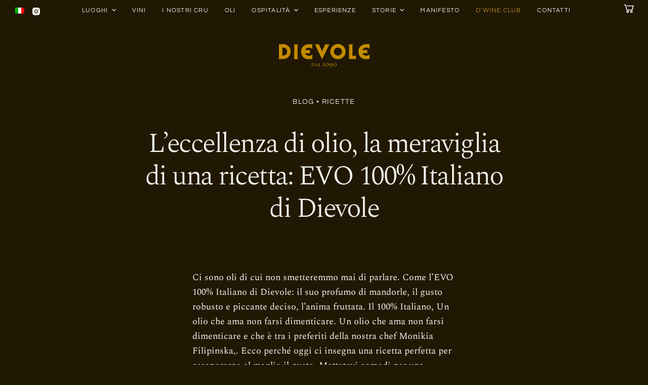

--- FILE ---
content_type: text/html; charset=UTF-8
request_url: https://dievole.it/ricette/leccellenza-di-olio-la-meraviglia-di-una-ricetta-evo-100-italiano-di-dievole/
body_size: 30052
content:
<!doctype html>
<html lang="it-IT">
<head>
	
	<meta charset="UTF-8">
	<meta name="viewport" content="width=device-width, initial-scale=1, maximum-scale=5, viewport-fit=cover">
	<link rel="profile" href="https://gmpg.org/xfn/11">

	<meta name='robots' content='index, follow, max-image-preview:large, max-snippet:-1, max-video-preview:-1' />
<link rel="alternate" hreflang="it" href="https://dievole.it/ricette/leccellenza-di-olio-la-meraviglia-di-una-ricetta-evo-100-italiano-di-dievole/" />
<link rel="alternate" hreflang="x-default" href="https://dievole.it/ricette/leccellenza-di-olio-la-meraviglia-di-una-ricetta-evo-100-italiano-di-dievole/" />

	<!-- This site is optimized with the Yoast SEO plugin v19.13 - https://yoast.com/wordpress/plugins/seo/ -->
	<title>Una ricetta: EVO 100% Italiano di Dievole – Dievole</title>
	<link rel="canonical" href="https://dievole.it/ricette/leccellenza-di-olio-la-meraviglia-di-una-ricetta-evo-100-italiano-di-dievole/" />
	<meta name="twitter:card" content="summary_large_image" />
	<meta name="twitter:title" content="Una ricetta: EVO 100% Italiano di Dievole – Dievole" />
	<meta name="twitter:description" content="Ci sono oli di cui non smetteremmo mai di parlare. Come l&#8217;EVO 100% Italiano di Dievole: il suo profumo di mandorle, il gusto robusto e piccante deciso, l&#8217;anima fruttata. Il 100% Italiano, Un olio che ama non farsi dimenticare. Un olio che ama non farsi dimenticare e che è tra i preferiti della nostra chef Monikia Filipinska,. Ecco perché oggi ci insegna una ricetta perfetta per assaporarne al meglio il gusto. Mettetevi comodi per una Ricciola al vapore, gazpacho di cocomero e pomodorini maturi con maionese di Blend 100% Italiano. Ingredienti 4 tranci di ricciola da circa 150 g ciascuno.…" />
	<meta name="twitter:image" content="https://dievole.it/wp-content/uploads/2021/07/100-IT_orizz-scaled-1-e1718292692457.jpg" />
	<script type="application/ld+json" class="yoast-schema-graph">{"@context":"https://schema.org","@graph":[{"@type":"Article","@id":"https://dievole.it/ricette/leccellenza-di-olio-la-meraviglia-di-una-ricetta-evo-100-italiano-di-dievole/#article","isPartOf":{"@id":"https://dievole.it/ricette/leccellenza-di-olio-la-meraviglia-di-una-ricetta-evo-100-italiano-di-dievole/"},"author":{"name":"lift-dev","@id":"https://dievole.it/en/#/schema/person/52d464578c21abfd6b026aa71f91f6b0"},"headline":"L’eccellenza di olio, la meraviglia di una ricetta: EVO 100% Italiano di Dievole","datePublished":"2021-07-30T14:40:26+00:00","dateModified":"2022-02-10T15:08:50+00:00","mainEntityOfPage":{"@id":"https://dievole.it/ricette/leccellenza-di-olio-la-meraviglia-di-una-ricetta-evo-100-italiano-di-dievole/"},"wordCount":318,"commentCount":0,"publisher":{"@id":"https://dievole.it/en/#organization"},"image":{"@id":"https://dievole.it/ricette/leccellenza-di-olio-la-meraviglia-di-una-ricetta-evo-100-italiano-di-dievole/#primaryimage"},"thumbnailUrl":"https://dievole.it/wp-content/uploads/2021/07/100-IT_orizz-scaled-1-e1718292692457.jpg","articleSection":["Ricette"],"inLanguage":"it-IT","potentialAction":[{"@type":"CommentAction","name":"Comment","target":["https://dievole.it/ricette/leccellenza-di-olio-la-meraviglia-di-una-ricetta-evo-100-italiano-di-dievole/#respond"]}]},{"@type":"WebPage","@id":"https://dievole.it/ricette/leccellenza-di-olio-la-meraviglia-di-una-ricetta-evo-100-italiano-di-dievole/","url":"https://dievole.it/ricette/leccellenza-di-olio-la-meraviglia-di-una-ricetta-evo-100-italiano-di-dievole/","name":"Una ricetta: EVO 100% Italiano di Dievole – Dievole","isPartOf":{"@id":"https://dievole.it/en/#website"},"primaryImageOfPage":{"@id":"https://dievole.it/ricette/leccellenza-di-olio-la-meraviglia-di-una-ricetta-evo-100-italiano-di-dievole/#primaryimage"},"image":{"@id":"https://dievole.it/ricette/leccellenza-di-olio-la-meraviglia-di-una-ricetta-evo-100-italiano-di-dievole/#primaryimage"},"thumbnailUrl":"https://dievole.it/wp-content/uploads/2021/07/100-IT_orizz-scaled-1-e1718292692457.jpg","datePublished":"2021-07-30T14:40:26+00:00","dateModified":"2022-02-10T15:08:50+00:00","breadcrumb":{"@id":"https://dievole.it/ricette/leccellenza-di-olio-la-meraviglia-di-una-ricetta-evo-100-italiano-di-dievole/#breadcrumb"},"inLanguage":"it-IT","potentialAction":[{"@type":"ReadAction","target":["https://dievole.it/ricette/leccellenza-di-olio-la-meraviglia-di-una-ricetta-evo-100-italiano-di-dievole/"]}]},{"@type":"ImageObject","inLanguage":"it-IT","@id":"https://dievole.it/ricette/leccellenza-di-olio-la-meraviglia-di-una-ricetta-evo-100-italiano-di-dievole/#primaryimage","url":"https://dievole.it/wp-content/uploads/2021/07/100-IT_orizz-scaled-1-e1718292692457.jpg","contentUrl":"https://dievole.it/wp-content/uploads/2021/07/100-IT_orizz-scaled-1-e1718292692457.jpg","width":900,"height":1200},{"@type":"BreadcrumbList","@id":"https://dievole.it/ricette/leccellenza-di-olio-la-meraviglia-di-una-ricetta-evo-100-italiano-di-dievole/#breadcrumb","itemListElement":[{"@type":"ListItem","position":1,"name":"Home","item":"https://dievole.it/en/"},{"@type":"ListItem","position":2,"name":"L’eccellenza di olio, la meraviglia di una ricetta: EVO 100% Italiano di Dievole"}]},{"@type":"WebSite","@id":"https://dievole.it/en/#website","url":"https://dievole.it/en/","name":"Dievole","description":"","publisher":{"@id":"https://dievole.it/en/#organization"},"potentialAction":[{"@type":"SearchAction","target":{"@type":"EntryPoint","urlTemplate":"https://dievole.it/en/?s={search_term_string}"},"query-input":"required name=search_term_string"}],"inLanguage":"it-IT"},{"@type":"Organization","@id":"https://dievole.it/en/#organization","name":"Dievole","url":"https://dievole.it/en/","logo":{"@type":"ImageObject","inLanguage":"it-IT","@id":"https://dievole.it/en/#/schema/logo/image/","url":"https://dievole.it/wp-content/uploads/2021/06/dievole-190x50-1.svg","contentUrl":"https://dievole.it/wp-content/uploads/2021/06/dievole-190x50-1.svg","caption":"Dievole"},"image":{"@id":"https://dievole.it/en/#/schema/logo/image/"}},{"@type":"Person","@id":"https://dievole.it/en/#/schema/person/52d464578c21abfd6b026aa71f91f6b0","name":"lift-dev","url":"https://dievole.it/author/lift-dev/"}]}</script>
	<!-- / Yoast SEO plugin. -->


<link rel='dns-prefetch' href='//s.w.org' />
<link rel="alternate" type="application/rss+xml" title="Dievole &raquo; Feed" href="https://dievole.it/feed/" />
<link rel="alternate" type="application/rss+xml" title="Dievole &raquo; Feed dei commenti" href="https://dievole.it/comments/feed/" />
<link rel="alternate" type="application/rss+xml" title="Dievole &raquo; L’eccellenza di olio, la meraviglia di una ricetta: EVO 100% Italiano di Dievole Feed dei commenti" href="https://dievole.it/ricette/leccellenza-di-olio-la-meraviglia-di-una-ricetta-evo-100-italiano-di-dievole/feed/" />
<link rel='stylesheet' id='blocksy-dynamic-global-css'  href='https://dievole.it/wp-content/uploads/blocksy/css/global.css?ver=40660' media='all' />
<link rel='stylesheet' id='dce-animations-css'  href='https://dievole.it/wp-content/plugins/dynamic-content-for-elementor/assets/css/animations.css?ver=2.10.6' media='all' />
<link rel='stylesheet' id='wp-block-library-css'  href='https://dievole.it/wp-includes/css/dist/block-library/style.min.css?ver=5.9.10' media='all' />
<style id='global-styles-inline-css'>
body{--wp--preset--color--black: #000000;--wp--preset--color--cyan-bluish-gray: #abb8c3;--wp--preset--color--white: #ffffff;--wp--preset--color--pale-pink: #f78da7;--wp--preset--color--vivid-red: #cf2e2e;--wp--preset--color--luminous-vivid-orange: #ff6900;--wp--preset--color--luminous-vivid-amber: #fcb900;--wp--preset--color--light-green-cyan: #7bdcb5;--wp--preset--color--vivid-green-cyan: #00d084;--wp--preset--color--pale-cyan-blue: #8ed1fc;--wp--preset--color--vivid-cyan-blue: #0693e3;--wp--preset--color--vivid-purple: #9b51e0;--wp--preset--color--palette-color-1: var(--paletteColor1, #3eaf7c);--wp--preset--color--palette-color-2: var(--paletteColor2, #33a370);--wp--preset--color--palette-color-3: var(--paletteColor3, #c38b00);--wp--preset--color--palette-color-4: var(--paletteColor4, #12182b);--wp--preset--color--palette-color-5: var(--paletteColor5, #E2E7ED);--wp--preset--color--palette-color-6: var(--paletteColor6, #878783);--wp--preset--color--palette-color-7: var(--paletteColor7, #f4f4ec);--wp--preset--color--palette-color-8: var(--paletteColor8, #ffffff);--wp--preset--gradient--vivid-cyan-blue-to-vivid-purple: linear-gradient(135deg,rgba(6,147,227,1) 0%,rgb(155,81,224) 100%);--wp--preset--gradient--light-green-cyan-to-vivid-green-cyan: linear-gradient(135deg,rgb(122,220,180) 0%,rgb(0,208,130) 100%);--wp--preset--gradient--luminous-vivid-amber-to-luminous-vivid-orange: linear-gradient(135deg,rgba(252,185,0,1) 0%,rgba(255,105,0,1) 100%);--wp--preset--gradient--luminous-vivid-orange-to-vivid-red: linear-gradient(135deg,rgba(255,105,0,1) 0%,rgb(207,46,46) 100%);--wp--preset--gradient--very-light-gray-to-cyan-bluish-gray: linear-gradient(135deg,rgb(238,238,238) 0%,rgb(169,184,195) 100%);--wp--preset--gradient--cool-to-warm-spectrum: linear-gradient(135deg,rgb(74,234,220) 0%,rgb(151,120,209) 20%,rgb(207,42,186) 40%,rgb(238,44,130) 60%,rgb(251,105,98) 80%,rgb(254,248,76) 100%);--wp--preset--gradient--blush-light-purple: linear-gradient(135deg,rgb(255,206,236) 0%,rgb(152,150,240) 100%);--wp--preset--gradient--blush-bordeaux: linear-gradient(135deg,rgb(254,205,165) 0%,rgb(254,45,45) 50%,rgb(107,0,62) 100%);--wp--preset--gradient--luminous-dusk: linear-gradient(135deg,rgb(255,203,112) 0%,rgb(199,81,192) 50%,rgb(65,88,208) 100%);--wp--preset--gradient--pale-ocean: linear-gradient(135deg,rgb(255,245,203) 0%,rgb(182,227,212) 50%,rgb(51,167,181) 100%);--wp--preset--gradient--electric-grass: linear-gradient(135deg,rgb(202,248,128) 0%,rgb(113,206,126) 100%);--wp--preset--gradient--midnight: linear-gradient(135deg,rgb(2,3,129) 0%,rgb(40,116,252) 100%);--wp--preset--gradient--juicy-peach: linear-gradient(to right, #ffecd2 0%, #fcb69f 100%);--wp--preset--gradient--young-passion: linear-gradient(to right, #ff8177 0%, #ff867a 0%, #ff8c7f 21%, #f99185 52%, #cf556c 78%, #b12a5b 100%);--wp--preset--gradient--true-sunset: linear-gradient(to right, #fa709a 0%, #fee140 100%);--wp--preset--gradient--morpheus-den: linear-gradient(to top, #30cfd0 0%, #330867 100%);--wp--preset--gradient--plum-plate: linear-gradient(135deg, #667eea 0%, #764ba2 100%);--wp--preset--gradient--aqua-splash: linear-gradient(15deg, #13547a 0%, #80d0c7 100%);--wp--preset--gradient--love-kiss: linear-gradient(to top, #ff0844 0%, #ffb199 100%);--wp--preset--gradient--new-retrowave: linear-gradient(to top, #3b41c5 0%, #a981bb 49%, #ffc8a9 100%);--wp--preset--gradient--plum-bath: linear-gradient(to top, #cc208e 0%, #6713d2 100%);--wp--preset--gradient--high-flight: linear-gradient(to right, #0acffe 0%, #495aff 100%);--wp--preset--gradient--teen-party: linear-gradient(-225deg, #FF057C 0%, #8D0B93 50%, #321575 100%);--wp--preset--gradient--fabled-sunset: linear-gradient(-225deg, #231557 0%, #44107A 29%, #FF1361 67%, #FFF800 100%);--wp--preset--gradient--arielle-smile: radial-gradient(circle 248px at center, #16d9e3 0%, #30c7ec 47%, #46aef7 100%);--wp--preset--gradient--itmeo-branding: linear-gradient(180deg, #2af598 0%, #009efd 100%);--wp--preset--gradient--deep-blue: linear-gradient(to right, #6a11cb 0%, #2575fc 100%);--wp--preset--gradient--strong-bliss: linear-gradient(to right, #f78ca0 0%, #f9748f 19%, #fd868c 60%, #fe9a8b 100%);--wp--preset--gradient--sweet-period: linear-gradient(to top, #3f51b1 0%, #5a55ae 13%, #7b5fac 25%, #8f6aae 38%, #a86aa4 50%, #cc6b8e 62%, #f18271 75%, #f3a469 87%, #f7c978 100%);--wp--preset--gradient--purple-division: linear-gradient(to top, #7028e4 0%, #e5b2ca 100%);--wp--preset--gradient--cold-evening: linear-gradient(to top, #0c3483 0%, #a2b6df 100%, #6b8cce 100%, #a2b6df 100%);--wp--preset--gradient--mountain-rock: linear-gradient(to right, #868f96 0%, #596164 100%);--wp--preset--gradient--desert-hump: linear-gradient(to top, #c79081 0%, #dfa579 100%);--wp--preset--gradient--ethernal-constance: linear-gradient(to top, #09203f 0%, #537895 100%);--wp--preset--gradient--happy-memories: linear-gradient(-60deg, #ff5858 0%, #f09819 100%);--wp--preset--gradient--grown-early: linear-gradient(to top, #0ba360 0%, #3cba92 100%);--wp--preset--gradient--morning-salad: linear-gradient(-225deg, #B7F8DB 0%, #50A7C2 100%);--wp--preset--gradient--night-call: linear-gradient(-225deg, #AC32E4 0%, #7918F2 48%, #4801FF 100%);--wp--preset--gradient--mind-crawl: linear-gradient(-225deg, #473B7B 0%, #3584A7 51%, #30D2BE 100%);--wp--preset--gradient--angel-care: linear-gradient(-225deg, #FFE29F 0%, #FFA99F 48%, #FF719A 100%);--wp--preset--gradient--juicy-cake: linear-gradient(to top, #e14fad 0%, #f9d423 100%);--wp--preset--gradient--rich-metal: linear-gradient(to right, #d7d2cc 0%, #304352 100%);--wp--preset--gradient--mole-hall: linear-gradient(-20deg, #616161 0%, #9bc5c3 100%);--wp--preset--gradient--cloudy-knoxville: linear-gradient(120deg, #fdfbfb 0%, #ebedee 100%);--wp--preset--gradient--soft-grass: linear-gradient(to top, #c1dfc4 0%, #deecdd 100%);--wp--preset--gradient--saint-petersburg: linear-gradient(135deg, #f5f7fa 0%, #c3cfe2 100%);--wp--preset--gradient--everlasting-sky: linear-gradient(135deg, #fdfcfb 0%, #e2d1c3 100%);--wp--preset--gradient--kind-steel: linear-gradient(-20deg, #e9defa 0%, #fbfcdb 100%);--wp--preset--gradient--over-sun: linear-gradient(60deg, #abecd6 0%, #fbed96 100%);--wp--preset--gradient--premium-white: linear-gradient(to top, #d5d4d0 0%, #d5d4d0 1%, #eeeeec 31%, #efeeec 75%, #e9e9e7 100%);--wp--preset--gradient--clean-mirror: linear-gradient(45deg, #93a5cf 0%, #e4efe9 100%);--wp--preset--gradient--wild-apple: linear-gradient(to top, #d299c2 0%, #fef9d7 100%);--wp--preset--gradient--snow-again: linear-gradient(to top, #e6e9f0 0%, #eef1f5 100%);--wp--preset--gradient--confident-cloud: linear-gradient(to top, #dad4ec 0%, #dad4ec 1%, #f3e7e9 100%);--wp--preset--gradient--glass-water: linear-gradient(to top, #dfe9f3 0%, white 100%);--wp--preset--gradient--perfect-white: linear-gradient(-225deg, #E3FDF5 0%, #FFE6FA 100%);--wp--preset--duotone--dark-grayscale: url('#wp-duotone-dark-grayscale');--wp--preset--duotone--grayscale: url('#wp-duotone-grayscale');--wp--preset--duotone--purple-yellow: url('#wp-duotone-purple-yellow');--wp--preset--duotone--blue-red: url('#wp-duotone-blue-red');--wp--preset--duotone--midnight: url('#wp-duotone-midnight');--wp--preset--duotone--magenta-yellow: url('#wp-duotone-magenta-yellow');--wp--preset--duotone--purple-green: url('#wp-duotone-purple-green');--wp--preset--duotone--blue-orange: url('#wp-duotone-blue-orange');--wp--preset--font-size--small: 13px;--wp--preset--font-size--medium: 20px;--wp--preset--font-size--large: 36px;--wp--preset--font-size--x-large: 42px;}.has-black-color{color: var(--wp--preset--color--black) !important;}.has-cyan-bluish-gray-color{color: var(--wp--preset--color--cyan-bluish-gray) !important;}.has-white-color{color: var(--wp--preset--color--white) !important;}.has-pale-pink-color{color: var(--wp--preset--color--pale-pink) !important;}.has-vivid-red-color{color: var(--wp--preset--color--vivid-red) !important;}.has-luminous-vivid-orange-color{color: var(--wp--preset--color--luminous-vivid-orange) !important;}.has-luminous-vivid-amber-color{color: var(--wp--preset--color--luminous-vivid-amber) !important;}.has-light-green-cyan-color{color: var(--wp--preset--color--light-green-cyan) !important;}.has-vivid-green-cyan-color{color: var(--wp--preset--color--vivid-green-cyan) !important;}.has-pale-cyan-blue-color{color: var(--wp--preset--color--pale-cyan-blue) !important;}.has-vivid-cyan-blue-color{color: var(--wp--preset--color--vivid-cyan-blue) !important;}.has-vivid-purple-color{color: var(--wp--preset--color--vivid-purple) !important;}.has-black-background-color{background-color: var(--wp--preset--color--black) !important;}.has-cyan-bluish-gray-background-color{background-color: var(--wp--preset--color--cyan-bluish-gray) !important;}.has-white-background-color{background-color: var(--wp--preset--color--white) !important;}.has-pale-pink-background-color{background-color: var(--wp--preset--color--pale-pink) !important;}.has-vivid-red-background-color{background-color: var(--wp--preset--color--vivid-red) !important;}.has-luminous-vivid-orange-background-color{background-color: var(--wp--preset--color--luminous-vivid-orange) !important;}.has-luminous-vivid-amber-background-color{background-color: var(--wp--preset--color--luminous-vivid-amber) !important;}.has-light-green-cyan-background-color{background-color: var(--wp--preset--color--light-green-cyan) !important;}.has-vivid-green-cyan-background-color{background-color: var(--wp--preset--color--vivid-green-cyan) !important;}.has-pale-cyan-blue-background-color{background-color: var(--wp--preset--color--pale-cyan-blue) !important;}.has-vivid-cyan-blue-background-color{background-color: var(--wp--preset--color--vivid-cyan-blue) !important;}.has-vivid-purple-background-color{background-color: var(--wp--preset--color--vivid-purple) !important;}.has-black-border-color{border-color: var(--wp--preset--color--black) !important;}.has-cyan-bluish-gray-border-color{border-color: var(--wp--preset--color--cyan-bluish-gray) !important;}.has-white-border-color{border-color: var(--wp--preset--color--white) !important;}.has-pale-pink-border-color{border-color: var(--wp--preset--color--pale-pink) !important;}.has-vivid-red-border-color{border-color: var(--wp--preset--color--vivid-red) !important;}.has-luminous-vivid-orange-border-color{border-color: var(--wp--preset--color--luminous-vivid-orange) !important;}.has-luminous-vivid-amber-border-color{border-color: var(--wp--preset--color--luminous-vivid-amber) !important;}.has-light-green-cyan-border-color{border-color: var(--wp--preset--color--light-green-cyan) !important;}.has-vivid-green-cyan-border-color{border-color: var(--wp--preset--color--vivid-green-cyan) !important;}.has-pale-cyan-blue-border-color{border-color: var(--wp--preset--color--pale-cyan-blue) !important;}.has-vivid-cyan-blue-border-color{border-color: var(--wp--preset--color--vivid-cyan-blue) !important;}.has-vivid-purple-border-color{border-color: var(--wp--preset--color--vivid-purple) !important;}.has-vivid-cyan-blue-to-vivid-purple-gradient-background{background: var(--wp--preset--gradient--vivid-cyan-blue-to-vivid-purple) !important;}.has-light-green-cyan-to-vivid-green-cyan-gradient-background{background: var(--wp--preset--gradient--light-green-cyan-to-vivid-green-cyan) !important;}.has-luminous-vivid-amber-to-luminous-vivid-orange-gradient-background{background: var(--wp--preset--gradient--luminous-vivid-amber-to-luminous-vivid-orange) !important;}.has-luminous-vivid-orange-to-vivid-red-gradient-background{background: var(--wp--preset--gradient--luminous-vivid-orange-to-vivid-red) !important;}.has-very-light-gray-to-cyan-bluish-gray-gradient-background{background: var(--wp--preset--gradient--very-light-gray-to-cyan-bluish-gray) !important;}.has-cool-to-warm-spectrum-gradient-background{background: var(--wp--preset--gradient--cool-to-warm-spectrum) !important;}.has-blush-light-purple-gradient-background{background: var(--wp--preset--gradient--blush-light-purple) !important;}.has-blush-bordeaux-gradient-background{background: var(--wp--preset--gradient--blush-bordeaux) !important;}.has-luminous-dusk-gradient-background{background: var(--wp--preset--gradient--luminous-dusk) !important;}.has-pale-ocean-gradient-background{background: var(--wp--preset--gradient--pale-ocean) !important;}.has-electric-grass-gradient-background{background: var(--wp--preset--gradient--electric-grass) !important;}.has-midnight-gradient-background{background: var(--wp--preset--gradient--midnight) !important;}.has-small-font-size{font-size: var(--wp--preset--font-size--small) !important;}.has-medium-font-size{font-size: var(--wp--preset--font-size--medium) !important;}.has-large-font-size{font-size: var(--wp--preset--font-size--large) !important;}.has-x-large-font-size{font-size: var(--wp--preset--font-size--x-large) !important;}
</style>
<link rel='stylesheet' id='wpml-legacy-dropdown-0-css'  href='//dievole.it/wp-content/plugins/sitepress-multilingual-cms/templates/language-switchers/legacy-dropdown/style.min.css?ver=1' media='all' />
<link rel='stylesheet' id='dashicons-css'  href='https://dievole.it/wp-includes/css/dashicons.min.css?ver=5.9.10' media='all' />
<link rel='stylesheet' id='cms-navigation-style-base-css'  href='https://dievole.it/wp-content/plugins/wpml-cms-nav/res/css/cms-navigation-base.css?ver=1.5.5' media='screen' />
<link rel='stylesheet' id='cms-navigation-style-css'  href='https://dievole.it/wp-content/plugins/wpml-cms-nav/res/css/cms-navigation.css?ver=1.5.5' media='screen' />
<link rel='stylesheet' id='parent-style-css'  href='https://dievole.it/wp-content/themes/blocksy/style.css?ver=5.9.10' media='all' />
<link rel='stylesheet' id='elementor-icons-css'  href='https://dievole.it/wp-content/plugins/elementor/assets/lib/eicons/css/elementor-icons.min.css?ver=5.15.0' media='all' />
<link rel='stylesheet' id='elementor-frontend-css'  href='https://dievole.it/wp-content/plugins/elementor/assets/css/frontend-lite.min.css?ver=3.6.7' media='all' />
<link rel='stylesheet' id='elementor-post-5-css'  href='https://dievole.it/wp-content/uploads/elementor/css/post-5.css?ver=1748335971' media='all' />
<link rel='stylesheet' id='elementor-pro-css'  href='https://dievole.it/wp-content/plugins/elementor-pro/assets/css/frontend-lite.min.css?ver=3.7.1' media='all' />
<link rel='stylesheet' id='elementor-post-7089-css'  href='https://dievole.it/wp-content/uploads/elementor/css/post-7089.css?ver=1748335971' media='all' />
<link rel='stylesheet' id='elementor-post-5735-css'  href='https://dievole.it/wp-content/uploads/elementor/css/post-5735.css?ver=1748336003' media='all' />
<link rel='stylesheet' id='elementor-post-10236-css'  href='https://dievole.it/wp-content/uploads/elementor/css/post-10236.css?ver=1754472148' media='all' />
<link rel='stylesheet' id='elementor-post-10184-css'  href='https://dievole.it/wp-content/uploads/elementor/css/post-10184.css?ver=1748340961' media='all' />
<link rel='stylesheet' id='elementor-post-4881-css'  href='https://dievole.it/wp-content/uploads/elementor/css/post-4881.css?ver=1748335972' media='all' />
<link rel='stylesheet' id='elementor-post-4837-css'  href='https://dievole.it/wp-content/uploads/elementor/css/post-4837.css?ver=1748335972' media='all' />
<link rel='stylesheet' id='elementor-post-4734-css'  href='https://dievole.it/wp-content/uploads/elementor/css/post-4734.css?ver=1748340374' media='all' />
<link rel='stylesheet' id='ct-main-styles-css'  href='https://dievole.it/wp-content/themes/blocksy/static/bundle/main.min.css?ver=1.8.96' media='all' />
<link rel='stylesheet' id='blocksy-pro-language-switcher-styles-css'  href='https://dievole.it/wp-content/plugins/blocksy-companion-pro/framework/premium/static/bundle/language-switcher.min.css?ver=1.8.96' media='all' />
<link rel='stylesheet' id='blocksy-ext-mega-menu-styles-css'  href='https://dievole.it/wp-content/plugins/blocksy-companion-pro/framework/premium/extensions/mega-menu/static/bundle/main.min.css?ver=1.8.96' media='all' />
<link rel='stylesheet' id='blocksy-ext-post-types-extra-styles-css'  href='https://dievole.it/wp-content/plugins/blocksy-companion-pro/framework/premium/extensions/post-types-extra/static/bundle/main.min.css?ver=1.8.96' media='all' />
<link rel='stylesheet' id='ct-page-title-styles-css'  href='https://dievole.it/wp-content/themes/blocksy/static/bundle/page-title.min.css?ver=1.8.96' media='all' />
<link rel='stylesheet' id='ct-back-to-top-styles-css'  href='https://dievole.it/wp-content/themes/blocksy/static/bundle/back-to-top.min.css?ver=1.8.96' media='all' />
<link rel='stylesheet' id='ct-elementor-styles-css'  href='https://dievole.it/wp-content/themes/blocksy/static/bundle/elementor-frontend.min.css?ver=1.8.96' media='all' />
<link rel='stylesheet' id='ct-comments-styles-css'  href='https://dievole.it/wp-content/themes/blocksy/static/bundle/comments.min.css?ver=1.8.96' media='all' />
<link rel='stylesheet' id='ecs-styles-css'  href='https://dievole.it/wp-content/plugins/ele-custom-skin/assets/css/ecs-style.css?ver=3.1.9' media='all' />
<link rel='stylesheet' id='elementor-post-1278-css'  href='https://dievole.it/wp-content/uploads/elementor/css/post-1278.css?ver=1648729344' media='all' />
<link rel='stylesheet' id='elementor-post-1319-css'  href='https://dievole.it/wp-content/uploads/elementor/css/post-1319.css?ver=1648729583' media='all' />
<link rel='stylesheet' id='elementor-post-1646-css'  href='https://dievole.it/wp-content/uploads/elementor/css/post-1646.css?ver=1627298226' media='all' />
<link rel='stylesheet' id='elementor-post-2116-css'  href='https://dievole.it/wp-content/uploads/elementor/css/post-2116.css?ver=1641583913' media='all' />
<link rel='stylesheet' id='elementor-post-2714-css'  href='https://dievole.it/wp-content/uploads/elementor/css/post-2714.css?ver=1626887123' media='all' />
<link rel='stylesheet' id='elementor-post-2718-css'  href='https://dievole.it/wp-content/uploads/elementor/css/post-2718.css?ver=1626887083' media='all' />
<link rel='stylesheet' id='elementor-post-2746-css'  href='https://dievole.it/wp-content/uploads/elementor/css/post-2746.css?ver=1639759912' media='all' />
<link rel='stylesheet' id='elementor-post-2749-css'  href='https://dievole.it/wp-content/uploads/elementor/css/post-2749.css?ver=1639759829' media='all' />
<link rel='stylesheet' id='elementor-post-2951-css'  href='https://dievole.it/wp-content/uploads/elementor/css/post-2951.css?ver=1641322824' media='all' />
<link rel='stylesheet' id='elementor-post-3493-css'  href='https://dievole.it/wp-content/uploads/elementor/css/post-3493.css?ver=1641814227' media='all' />
<link rel='stylesheet' id='elementor-post-3564-css'  href='https://dievole.it/wp-content/uploads/elementor/css/post-3564.css?ver=1641583093' media='all' />
<link rel='stylesheet' id='elementor-post-6302-css'  href='https://dievole.it/wp-content/uploads/elementor/css/post-6302.css?ver=1641583158' media='all' />
<link rel='stylesheet' id='elementor-post-6681-css'  href='https://dievole.it/wp-content/uploads/elementor/css/post-6681.css?ver=1642588210' media='all' />
<link rel='stylesheet' id='elementor-post-7451-css'  href='https://dievole.it/wp-content/uploads/elementor/css/post-7451.css?ver=1644862708' media='all' />
<link rel='stylesheet' id='elementor-post-7453-css'  href='https://dievole.it/wp-content/uploads/elementor/css/post-7453.css?ver=1644862722' media='all' />
<link rel='stylesheet' id='elementor-post-7455-css'  href='https://dievole.it/wp-content/uploads/elementor/css/post-7455.css?ver=1645101215' media='all' />
<link rel='stylesheet' id='elementor-post-7457-css'  href='https://dievole.it/wp-content/uploads/elementor/css/post-7457.css?ver=1644862612' media='all' />
<link rel='stylesheet' id='elementor-post-7467-css'  href='https://dievole.it/wp-content/uploads/elementor/css/post-7467.css?ver=1644862761' media='all' />
<link rel='stylesheet' id='elementor-post-7469-css'  href='https://dievole.it/wp-content/uploads/elementor/css/post-7469.css?ver=1647425983' media='all' />
<link rel='stylesheet' id='elementor-post-7471-css'  href='https://dievole.it/wp-content/uploads/elementor/css/post-7471.css?ver=1644862789' media='all' />
<link rel='stylesheet' id='elementor-post-7476-css'  href='https://dievole.it/wp-content/uploads/elementor/css/post-7476.css?ver=1644862803' media='all' />
<link rel='stylesheet' id='elementor-post-7481-css'  href='https://dievole.it/wp-content/uploads/elementor/css/post-7481.css?ver=1645101270' media='all' />
<link rel='stylesheet' id='elementor-post-7486-css'  href='https://dievole.it/wp-content/uploads/elementor/css/post-7486.css?ver=1645101253' media='all' />
<link rel='stylesheet' id='elementor-post-7491-css'  href='https://dievole.it/wp-content/uploads/elementor/css/post-7491.css?ver=1644949682' media='all' />
<link rel='stylesheet' id='elementor-post-7496-css'  href='https://dievole.it/wp-content/uploads/elementor/css/post-7496.css?ver=1644862843' media='all' />
<link rel='stylesheet' id='elementor-post-7503-css'  href='https://dievole.it/wp-content/uploads/elementor/css/post-7503.css?ver=1644862868' media='all' />
<link rel='stylesheet' id='elementor-post-7508-css'  href='https://dievole.it/wp-content/uploads/elementor/css/post-7508.css?ver=1644862877' media='all' />
<link rel='stylesheet' id='google-fonts-1-css'  href='https://fonts.googleapis.com/css?family=Roboto%3A100%2C100italic%2C200%2C200italic%2C300%2C300italic%2C400%2C400italic%2C500%2C500italic%2C600%2C600italic%2C700%2C700italic%2C800%2C800italic%2C900%2C900italic%7CRoboto+Slab%3A100%2C100italic%2C200%2C200italic%2C300%2C300italic%2C400%2C400italic%2C500%2C500italic%2C600%2C600italic%2C700%2C700italic%2C800%2C800italic%2C900%2C900italic&#038;display=auto&#038;ver=5.9.10' media='all' />
<script src='//dievole.it/wp-content/plugins/sitepress-multilingual-cms/templates/language-switchers/legacy-dropdown/script.min.js?ver=1' id='wpml-legacy-dropdown-0-js'></script>
<script src='https://dievole.it/wp-includes/js/jquery/jquery.min.js?ver=3.6.0' id='jquery-core-js'></script>
<script src='https://dievole.it/wp-includes/js/jquery/jquery-migrate.min.js?ver=3.3.2' id='jquery-migrate-js'></script>
<script id='ecs_ajax_load-js-extra'>
var ecs_ajax_params = {"ajaxurl":"https:\/\/dievole.it\/wp-admin\/admin-ajax.php","posts":"{\"page\":0,\"name\":\"leccellenza-di-olio-la-meraviglia-di-una-ricetta-evo-100-italiano-di-dievole\",\"category_name\":\"ricette\",\"error\":\"\",\"m\":\"\",\"p\":0,\"post_parent\":\"\",\"subpost\":\"\",\"subpost_id\":\"\",\"attachment\":\"\",\"attachment_id\":0,\"pagename\":\"\",\"page_id\":0,\"second\":\"\",\"minute\":\"\",\"hour\":\"\",\"day\":0,\"monthnum\":0,\"year\":0,\"w\":0,\"tag\":\"\",\"cat\":\"\",\"tag_id\":\"\",\"author\":\"\",\"author_name\":\"\",\"feed\":\"\",\"tb\":\"\",\"paged\":0,\"meta_key\":\"\",\"meta_value\":\"\",\"preview\":\"\",\"s\":\"\",\"sentence\":\"\",\"title\":\"\",\"fields\":\"\",\"menu_order\":\"\",\"embed\":\"\",\"category__in\":[],\"category__not_in\":[],\"category__and\":[],\"post__in\":[],\"post__not_in\":[],\"post_name__in\":[],\"tag__in\":[],\"tag__not_in\":[],\"tag__and\":[],\"tag_slug__in\":[],\"tag_slug__and\":[],\"post_parent__in\":[],\"post_parent__not_in\":[],\"author__in\":[],\"author__not_in\":[],\"post_type\":[\"post\",\"page\",\"e-landing-page\"],\"ignore_sticky_posts\":false,\"suppress_filters\":false,\"cache_results\":true,\"update_post_term_cache\":true,\"lazy_load_term_meta\":true,\"update_post_meta_cache\":true,\"posts_per_page\":9,\"nopaging\":false,\"comments_per_page\":\"50\",\"no_found_rows\":false,\"order\":\"DESC\"}"};
</script>
<script src='https://dievole.it/wp-content/plugins/ele-custom-skin/assets/js/ecs_ajax_pagination.js?ver=3.1.9' id='ecs_ajax_load-js'></script>
<script src='https://dievole.it/wp-content/plugins/ele-custom-skin/assets/js/ecs.js?ver=3.1.9' id='ecs-script-js'></script>
<link rel="https://api.w.org/" href="https://dievole.it/wp-json/" /><link rel="alternate" type="application/json" href="https://dievole.it/wp-json/wp/v2/posts/4289" /><link rel="EditURI" type="application/rsd+xml" title="RSD" href="https://dievole.it/xmlrpc.php?rsd" />
<link rel="wlwmanifest" type="application/wlwmanifest+xml" href="https://dievole.it/wp-includes/wlwmanifest.xml" /> 
<meta name="generator" content="WordPress 5.9.10" />
<link rel='shortlink' href='https://dievole.it/?p=4289' />
<link rel="alternate" type="application/json+oembed" href="https://dievole.it/wp-json/oembed/1.0/embed?url=https%3A%2F%2Fdievole.it%2Fricette%2Fleccellenza-di-olio-la-meraviglia-di-una-ricetta-evo-100-italiano-di-dievole%2F" />
<link rel="alternate" type="text/xml+oembed" href="https://dievole.it/wp-json/oembed/1.0/embed?url=https%3A%2F%2Fdievole.it%2Fricette%2Fleccellenza-di-olio-la-meraviglia-di-una-ricetta-evo-100-italiano-di-dievole%2F&#038;format=xml" />
<meta name="generator" content="WPML ver:4.5.7 stt:1,27;" />
<noscript><link rel='stylesheet' href='https://dievole.it/wp-content/themes/blocksy/static/bundle/no-scripts.min.css' type='text/css'></noscript>
<meta name="google-site-verification" content="TxffcWDLaur3m7F4YhoL2PlJJTfiDT8Dr7TBv0xHbA4" />

<!-- Google Tag Manager high in the <head> -->
<script>(function(w,d,s,l,i){w[l]=w[l]||[];w[l].push({'gtm.start':
new Date().getTime(),event:'gtm.js'});var f=d.getElementsByTagName(s)[0],
j=d.createElement(s),dl=l!='dataLayer'?'&l='+l:'';j.async=true;j.src=
'https://www.googletagmanager.com/gtm.js?id='+i+dl;f.parentNode.insertBefore(j,f);
})(window,document,'script','dataLayer','GTM-PL896N5');</script>
<!-- End Google Tag Manager -->

<!-- start Simple Custom CSS and JS -->
<style>
/* WPML LANG SWITCHER */
.wpml-ls-legacy-dropdown { width: auto; }
.wpml-ls-legacy-dropdown a { border: none; background-color: transparent; padding: 0; }
.wpml-ls-legacy-dropdown .wpml-ls-current-language:hover>a, 
.wpml-ls-legacy-dropdown a:focus, 
.wpml-ls-legacy-dropdown a:hover { background: transparent; }
.wpml-ls-legacy-dropdown .wpml-ls-sub-menu { border: none; margin: 8px auto; }
.wpml-ls-legacy-dropdown a.wpml-ls-item-toggle { padding: 0; }
.wpml-ls-legacy-dropdown a.wpml-ls-item-toggle:after { content: none; border: none; }
</style>
<!-- end Simple Custom CSS and JS -->
<!-- start Simple Custom CSS and JS -->
<style>
body,
[data-header*="type-1"] .ct-header [data-row*="top"],
[data-header*="type-1"] .ct-header [data-row*="middle"],
[data-header*="type-1"] .ct-header [data-row*="bottom"]{
	background-color: #211804 !important;
}
</style>
<!-- end Simple Custom CSS and JS -->
<!-- start Simple Custom CSS and JS -->
<style>
:root {
  --golda: 187, 140, 42;
  --gold: #BB8C2A;
  --creama: 244, 244, 236;
  --cream: #F4F4EC;
  --btn-font-size: 14px;
  --btn-padding: 16px 16px;
  --grey1: #5E5E5D;
  
}
/* 
Cream	rgba(244, 244, 236, 1.0)
Gold 	rgba(187, 140, 42, 1.0)
var( --e-global-color-blocksy_palette_3) 
var( --background-color)
var( --gold)
*/

.elementor-posts-nothing-found { text-align: center; }

/* BUTTON FILLED|OUTLINED > CTA */

.bfilled, .boutlined {
  font-family: Questrial, sans-serif;
  text-transform: uppercase;
  font-size: 12px;
  font-weight: 400;
  line-height: 17px;
  letter-spacing: 0.1em;
}
.bfilled a.elementor-button span, 
.boutlined a.elementor-button span { line-height: 17px; }
.bfilled a.elementor-button {
  background-color: #F4F4EC;
  border: 1px solid #F4F4EC;
  color: #1B1B1B;
  padding: 16px;
  max-height: 49px;
}
.bfilled a.elementor-button:hover {
  background-color: rgba(244, 244, 236, 0.5);
}
.boutlined a.elementor-button {
  background-color: transparent;
  border: 1px solid #BB8C2A;
  color: #F4F4EC;
  padding: 16px;
  max-height: 49px;
}
.boutlined a.elementor-button:hover {
  border-color: rgba(187, 140, 42, .5);
  color: rgba(244, 244, 236, .5)
}

/* SLIDER BULLET */

.swiper-container-horizontal>.swiper-pagination-bullets, 
.swiper-pagination-custom, 
.swiper-pagination-fraction {
	bottom: -5px;
}
/* swiper-pagination-bullet-active */
.swiper-pagination-bullet {
  width: 14px !important;
  height: 14px !important;
  border: 2px solid rgba(187, 140, 42, .5) !important;
  background: none !important;
  opacity: 1;
}
.swiper-pagination-bullet-active {
  background: var( --e-global-color-blocksy_palette_3 ) !important;
}

/* FIX SPACING HERO HOME */

html[lang='en-US'] #main .ct-container-full,
html[lang='en-EN'] #main .ct-container-full,
html[lang='de-DE'] #main .ct-container-full { padding-top: 0 !important; }

/* NEXT/PREV AREA */ 

.prevnext {
  background-color: #F4F4EC1A;
  padding: 80px 125px;
  cursor: pointer;
}
.prevnext:hover {
  background-color: #F4F4EC3F;
}
/* Classe Sezione Esterna Prev-Next */
.narrow h3 a { color: white; }
.narrow h3 { text-align: center; }
/* Hide arrow and text when no prev-next content */
.nono .freccia, .nono .occhiello { display: none; }

/* BUTTON NAV PRODUCT ARCHIVE (CATEGORY) */

.btondo {
  font-family: Questrial, sans-serif;
  text-transform: uppercase;
  font-size: 12px;
  font-weight: 400;
  line-height: 17px;
  letter-spacing: 0.1em;
  display: flex;
}
.btondo a.elementor-button span { line-height: 17px; }
.btondo a.elementor-button {
  background-color: transparent;
  border: 1px solid #F4F4EC;
  color: #F4F4EC;
  padding: 16px;
  max-height: 49px;
  border-radius: 100px;
}
.btondo a.elementor-button:hover {
  background-color: rgba(244, 244, 236, 0.5);
}

/* BUTTON HIGHLIGHT COLOR IN PRODUCTS ARCHIVE */

.post-type-archive-vini .allvini a.elementor-button,
.term-rossi .rossi a.elementor-button,
.term-reds .rossi a.elementor-button,
.term-rose .rose a.elementor-button,
.term-rose-en .rose a.elementor-button,
.term-bianchi .bianchi a.elementor-button,
.term-whites .bianchi a.elementor-button,
.term-essenze .essenze a.elementor-button,
.term-essences .essenze a.elementor-button { 
	background-color: #F4F4EC;
	color: #3D0119;
}

.post-type-archive-oli .alloli a.elementor-button,
.term-chianti-classico .classico a.elementor-button,
.term-chianti-classico-en .classico a.elementor-button,
.term-toscano-igp .toscano a.elementor-button,
.term-toscano-igp-en .toscano a.elementor-button,
.term-italiano-100 .italiano a.elementor-button,
.term-100-italiano .italiano a.elementor-button,
.term-olio-nuovo .nuovo a.elementor-button,
.term-olio-nuovo-en .nuovo a.elementor-button,
.term-aceto .aceto a.elementor-button,
.term-vinegar .aceto a.elementor-button { 
	background-color: #F4F4EC;
	color: #3D0119;
}

/* BUTTON COLOR IN TOURS ARCHIVE */

.post-type-archive-tour .alltours a.elementor-button,
.term-wine-tours-in-chianti-classico .chianti a.elementor-button,
.term-wine-tours-in-chianti-classico-en .chianti a.elementor-button,
.term-wine-tours-a-bolgheri .bolgheri a.elementor-button,
.term-wine-tours-in-bolgheri .bolgheri a.elementor-button,
.term-wine-tours-a-montalcino .montalcino a.elementor-button,
.term-wine-tours-in-montalcino .montalcino a.elementor-button { 
	background-color: #F4F4EC;
	color: #3D0119;
}

/* CONVERT AREA IN CLICKABLE */

.clickable { position: relative; }
.clickable a:before {
	content: '';
	position: absolute;
	top: 0;
	left: 0;
	right: 0;
	bottom: 0;
	cursor: pointer;
}

/* CUSTOM STYLE PRIVACY PAGE */

.privacy-policy main h2, 
.privacy-policy main h3, 
.privacy-policy main h4, 
.privacy-policy main h5, 
.privacy-policy main h6 {
	font-family: Questrial, sans-serif;
  	text-transform: uppercase;
	line-height: 140%;
	font-weight: 400;
	letter-spacing: 0.14em;
}
.privacy-policy main h2 {
	font-size: 32px;
}
.privacy-policy main h3 {
	font-size: 20px;
}
.privacy-policy main h4, 
.privacy-policy main h5, 
.privacy-policy main h6 {
	font-size: 16px;
}

/* ALIGNMENT GRID - RELATED PRODUCTS */

#consigliati .ecs-posts {
    display: flex;
    justify-content: center;
    align-items: center;
} 
#consigliati .ecs-posts article {
    width: 25%;
}

/* FIX SIZE FONT ARCHIVE CATEGORIES - 14-02-2022 */

.tcat p { font-size: 54px !important; line-height: 120%; }

/* ------------------------------ */
/* --- MEDIA QUESIES > MOBILE --- */
/* ------------------------------ */

/* Desktop */
@media screen and (min-width: 1024px) {}

/* Tablet */
@media screen and (min-width: 768px) and (max-width: 1023px) {}

/* Smartphone */
@media screen and (max-width: 767px) {
  
  .boutlined a.elementor-button {
	max-height: none !important;
  }
  section.sbottom {
    margin: 0px !important;
    width: 100% !important;
  }
	/* Fix bottom gap on mobile */
	.elementor-column-gap-default>.elementor-column>.elementor-element-populated { padding: 0px; }
	
  	section.sbottom.elementor-section.elementor-section-boxed>.elementor-container { width: 100% !important; } 
  	.prevnext { padding: 80px 13px; }
  
}

/* Smartphone piccoli */
@media screen and (max-width: 320px) {
  .boutlined a.elementor-button { max-height: none !important; }	
}

/* ICON CART CHANGE COLOR */
/*
.cart {
	position: relative;
    display: inline-block;
	cursor: pointer;
    }
   	.cart .cart-on {
    	display: none;
        position: absolute;
        top: 0;
        left: 0;
        z-index: 99;
    }
    .cart:hover .cart-on {
        display: inline;
    }
*/
.otgs-development-site-front-end {
	display: none;
}
</style>
<!-- end Simple Custom CSS and JS -->
<!-- start Simple Custom CSS and JS -->
<style>
.quest { font-family: Questrial, sans-serif; }
.spect { font-family: Spectral, serif; }
.inter { font-family: Inter, sans-serif; }

h1 { line-height: 120% !important; }
h2 { line-height: 140% !important; }

/* p {line-height: 160% !important} */

.occhiello, .occhiello p {
	font-family: Questrial, sans-serif;
  	text-transform: uppercase;
	font-size: 14px;
	font-weight: 400;
	line-height: 22px;
	letter-spacing: 0.1em;
}

/* TRUNCATE TITLE IN TOURS CARD */
.trunc p {
    text-overflow: ellipsis;
    width: 245px;
    white-space: nowrap;
    overflow: hidden;
}


/* Desktop */
@media screen and (min-width: 1024px) {}

/* Tablet */
@media screen and (min-width: 768px) and (max-width: 1023px) {
	h2 { line-height: 120% !important; }
}

/* Smartphone */
@media screen and (max-width: 767px) {
	h2 { line-height: 120% !important; }
}
</style>
<!-- end Simple Custom CSS and JS -->
<!-- start Simple Custom CSS and JS -->
<style>
/* D'WINE MENU LINK */
[data-menu]>ul>li.dwine a,
.mobile-menu li.dwine a { color: #BB8C2A; }

/* MENU CTA COLOR */
.menu>li.ctaospita a, .mobile-menu li.ctaospita a { color: #EA6109; }
.sub-menu>li.ctaluoghi a { color: #FC5600; }
.sub-menu>li.ctaprodotti a { color: #B53250; }
.sub-menu>li.ctaospita a { color: #EA6109; }
.sub-menu>li.ctaesperienze a { color: #2C7768; }
.sub-menu>li.ctastorie a { color: #BB8C2A; }

/* FIX MENU 04-01-2022 */
[data-dropdown*='type-1'] .ddluoghi.animated-submenu>.sub-menu { 
	transform: translateX( calc( calc( 215px - 50% ) / -2) ) !important; }
[data-dropdown*='type-1'] .ddprodotti.animated-submenu>.sub-menu { 
	transform: translateX( calc( calc( 200px - 50% ) / -2) ) !important; }
[data-dropdown*='type-1'] .ddospita.animated-submenu>.sub-menu { 
	transform: translateX( calc( calc( 190px - 50% ) / -2) ) !important; }
[data-dropdown*='type-1'] .ddesperienze.animated-submenu>.sub-menu { 
	transform: translateX( calc( calc( 190px - 50% ) / -2) ) !important; }
[data-dropdown*='type-1'] .ddstorie.animated-submenu>.sub-menu { 
	transform: translateX( calc( calc( 220px - 50% ) / -2) ) !important; }

/* FIX MENU EN 15-02-2022 */
html[lang='en-US'] [data-dropdown*='type-1'] .ddospita.animated-submenu>.sub-menu { 
	transform: translateX( calc( calc( 190px - 55% ) / -2) ) !important; }
html[lang='en-US'] [data-dropdown*='type-1'] .ddesperienze.animated-submenu>.sub-menu { 
	transform: translateX( calc( calc( 190px - 55% ) / -2) ) !important; }
html[lang='en-US'] [data-dropdown*='type-1'] .ddstorie.animated-submenu>.sub-menu { 
	transform: translateX( calc( calc( 220px - 55% ) / -2) ) !important; }

.menu a:not(:empty) { justify-content: center; margin-right: 7px; }
.child-indicator { display:none; }

/* Desktop */
@media screen and (min-width: 1024px) {}

/* Tablet */
@media screen and (min-width: 768px) and (max-width: 1023px) {}

/* Smartphone */
@media screen and (max-width: 767px) {}
</style>
<!-- end Simple Custom CSS and JS -->
<meta name="format-detection" content="telephone=no">
<link rel="icon" href="https://dievole.it/wp-content/uploads/2021/07/cropped-D-32x32.png" sizes="32x32" />
<link rel="icon" href="https://dievole.it/wp-content/uploads/2021/07/cropped-D-192x192.png" sizes="192x192" />
<link rel="apple-touch-icon" href="https://dievole.it/wp-content/uploads/2021/07/cropped-D-180x180.png" />
<meta name="msapplication-TileImage" content="https://dievole.it/wp-content/uploads/2021/07/cropped-D-270x270.png" />
	</head>


<body data-rsssl=1 class="post-template-default single single-post postid-4289 single-format-standard wp-custom-logo wp-embed-responsive elementor-default elementor-kit-5 elementor-page elementor-page-4289 elementor-page-5735 ct-loading ct-elementor-default-template" data-link="type-2" data-prefix="single_blog_post" data-header="type-1" data-footer="type-1" itemscope="itemscope" itemtype="https://schema.org/Blog" >

<a class="skip-link show-on-focus" href="#main">
	Salta al contenuto</a>

<svg xmlns="http://www.w3.org/2000/svg" viewBox="0 0 0 0" width="0" height="0" focusable="false" role="none" style="visibility: hidden; position: absolute; left: -9999px; overflow: hidden;" ><defs><filter id="wp-duotone-dark-grayscale"><feColorMatrix color-interpolation-filters="sRGB" type="matrix" values=" .299 .587 .114 0 0 .299 .587 .114 0 0 .299 .587 .114 0 0 .299 .587 .114 0 0 " /><feComponentTransfer color-interpolation-filters="sRGB" ><feFuncR type="table" tableValues="0 0.49803921568627" /><feFuncG type="table" tableValues="0 0.49803921568627" /><feFuncB type="table" tableValues="0 0.49803921568627" /><feFuncA type="table" tableValues="1 1" /></feComponentTransfer><feComposite in2="SourceGraphic" operator="in" /></filter></defs></svg><svg xmlns="http://www.w3.org/2000/svg" viewBox="0 0 0 0" width="0" height="0" focusable="false" role="none" style="visibility: hidden; position: absolute; left: -9999px; overflow: hidden;" ><defs><filter id="wp-duotone-grayscale"><feColorMatrix color-interpolation-filters="sRGB" type="matrix" values=" .299 .587 .114 0 0 .299 .587 .114 0 0 .299 .587 .114 0 0 .299 .587 .114 0 0 " /><feComponentTransfer color-interpolation-filters="sRGB" ><feFuncR type="table" tableValues="0 1" /><feFuncG type="table" tableValues="0 1" /><feFuncB type="table" tableValues="0 1" /><feFuncA type="table" tableValues="1 1" /></feComponentTransfer><feComposite in2="SourceGraphic" operator="in" /></filter></defs></svg><svg xmlns="http://www.w3.org/2000/svg" viewBox="0 0 0 0" width="0" height="0" focusable="false" role="none" style="visibility: hidden; position: absolute; left: -9999px; overflow: hidden;" ><defs><filter id="wp-duotone-purple-yellow"><feColorMatrix color-interpolation-filters="sRGB" type="matrix" values=" .299 .587 .114 0 0 .299 .587 .114 0 0 .299 .587 .114 0 0 .299 .587 .114 0 0 " /><feComponentTransfer color-interpolation-filters="sRGB" ><feFuncR type="table" tableValues="0.54901960784314 0.98823529411765" /><feFuncG type="table" tableValues="0 1" /><feFuncB type="table" tableValues="0.71764705882353 0.25490196078431" /><feFuncA type="table" tableValues="1 1" /></feComponentTransfer><feComposite in2="SourceGraphic" operator="in" /></filter></defs></svg><svg xmlns="http://www.w3.org/2000/svg" viewBox="0 0 0 0" width="0" height="0" focusable="false" role="none" style="visibility: hidden; position: absolute; left: -9999px; overflow: hidden;" ><defs><filter id="wp-duotone-blue-red"><feColorMatrix color-interpolation-filters="sRGB" type="matrix" values=" .299 .587 .114 0 0 .299 .587 .114 0 0 .299 .587 .114 0 0 .299 .587 .114 0 0 " /><feComponentTransfer color-interpolation-filters="sRGB" ><feFuncR type="table" tableValues="0 1" /><feFuncG type="table" tableValues="0 0.27843137254902" /><feFuncB type="table" tableValues="0.5921568627451 0.27843137254902" /><feFuncA type="table" tableValues="1 1" /></feComponentTransfer><feComposite in2="SourceGraphic" operator="in" /></filter></defs></svg><svg xmlns="http://www.w3.org/2000/svg" viewBox="0 0 0 0" width="0" height="0" focusable="false" role="none" style="visibility: hidden; position: absolute; left: -9999px; overflow: hidden;" ><defs><filter id="wp-duotone-midnight"><feColorMatrix color-interpolation-filters="sRGB" type="matrix" values=" .299 .587 .114 0 0 .299 .587 .114 0 0 .299 .587 .114 0 0 .299 .587 .114 0 0 " /><feComponentTransfer color-interpolation-filters="sRGB" ><feFuncR type="table" tableValues="0 0" /><feFuncG type="table" tableValues="0 0.64705882352941" /><feFuncB type="table" tableValues="0 1" /><feFuncA type="table" tableValues="1 1" /></feComponentTransfer><feComposite in2="SourceGraphic" operator="in" /></filter></defs></svg><svg xmlns="http://www.w3.org/2000/svg" viewBox="0 0 0 0" width="0" height="0" focusable="false" role="none" style="visibility: hidden; position: absolute; left: -9999px; overflow: hidden;" ><defs><filter id="wp-duotone-magenta-yellow"><feColorMatrix color-interpolation-filters="sRGB" type="matrix" values=" .299 .587 .114 0 0 .299 .587 .114 0 0 .299 .587 .114 0 0 .299 .587 .114 0 0 " /><feComponentTransfer color-interpolation-filters="sRGB" ><feFuncR type="table" tableValues="0.78039215686275 1" /><feFuncG type="table" tableValues="0 0.94901960784314" /><feFuncB type="table" tableValues="0.35294117647059 0.47058823529412" /><feFuncA type="table" tableValues="1 1" /></feComponentTransfer><feComposite in2="SourceGraphic" operator="in" /></filter></defs></svg><svg xmlns="http://www.w3.org/2000/svg" viewBox="0 0 0 0" width="0" height="0" focusable="false" role="none" style="visibility: hidden; position: absolute; left: -9999px; overflow: hidden;" ><defs><filter id="wp-duotone-purple-green"><feColorMatrix color-interpolation-filters="sRGB" type="matrix" values=" .299 .587 .114 0 0 .299 .587 .114 0 0 .299 .587 .114 0 0 .299 .587 .114 0 0 " /><feComponentTransfer color-interpolation-filters="sRGB" ><feFuncR type="table" tableValues="0.65098039215686 0.40392156862745" /><feFuncG type="table" tableValues="0 1" /><feFuncB type="table" tableValues="0.44705882352941 0.4" /><feFuncA type="table" tableValues="1 1" /></feComponentTransfer><feComposite in2="SourceGraphic" operator="in" /></filter></defs></svg><svg xmlns="http://www.w3.org/2000/svg" viewBox="0 0 0 0" width="0" height="0" focusable="false" role="none" style="visibility: hidden; position: absolute; left: -9999px; overflow: hidden;" ><defs><filter id="wp-duotone-blue-orange"><feColorMatrix color-interpolation-filters="sRGB" type="matrix" values=" .299 .587 .114 0 0 .299 .587 .114 0 0 .299 .587 .114 0 0 .299 .587 .114 0 0 " /><feComponentTransfer color-interpolation-filters="sRGB" ><feFuncR type="table" tableValues="0.098039215686275 1" /><feFuncG type="table" tableValues="0 0.66274509803922" /><feFuncB type="table" tableValues="0.84705882352941 0.41960784313725" /><feFuncA type="table" tableValues="1 1" /></feComponentTransfer><feComposite in2="SourceGraphic" operator="in" /></filter></defs></svg><!-- Google Tag Manager (noscript) after <body data-rsssl=1> opening -->
<noscript><iframe src="https://www.googletagmanager.com/ns.html?id=GTM-PL896N5"
height="0" width="0" style="display:none;visibility:hidden"></iframe></noscript>
<!-- End Google Tag Manager (noscript) --><div class="ct-drawer-canvas"><div id="offcanvas" class="ct-panel ct-header" data-behaviour="modal" >
		<div class="ct-panel-actions">
			<button class="ct-toggle-close" data-type="type-1" aria-label="Chiudi il carrello">
				<svg class="ct-icon" width="12" height="12" viewBox="0 0 15 15"><path d="M1 15a1 1 0 01-.71-.29 1 1 0 010-1.41l5.8-5.8-5.8-5.8A1 1 0 011.7.29l5.8 5.8 5.8-5.8a1 1 0 011.41 1.41l-5.8 5.8 5.8 5.8a1 1 0 01-1.41 1.41l-5.8-5.8-5.8 5.8A1 1 0 011 15z"/></svg>
			</button>
		</div>
		<div class="ct-panel-content" data-device="desktop" ></div><div class="ct-panel-content" data-device="mobile" >
<nav
	class="mobile-menu has-submenu"
	data-id="mobile-menu" data-interaction="click" data-toggle-type="type-1" 	aria-label="Menu off-canvas">
	<ul id="menu-main-1" role="menubar"><li class="ddluoghi menu-item menu-item-type-custom menu-item-object-custom menu-item-has-children menu-item-81" role="none"><span class="ct-sub-menu-parent"><a href="#" class="ct-menu-link" role="menuitem">Luoghi</a><button class="ct-toggle-dropdown-mobile" aria-label="Apri il menu a discesa" aria-haspopup="true" aria-expanded="false" role="menuitem" ><svg class="ct-icon toggle-icon-1" width="15" height="15" viewBox="0 0 15 15"><path d="M3.9,5.1l3.6,3.6l3.6-3.6l1.4,0.7l-5,5l-5-5L3.9,5.1z"/></svg></button></span>
<ul class="sub-menu" role="menu">
	<li class="menu-item menu-item-type-post_type menu-item-object-page menu-item-688" role="none"><a href="https://dievole.it/dievole/" class="ct-menu-link" role="menuitem">Dievole</a></li>
	<li class="menu-item menu-item-type-post_type menu-item-object-page menu-item-5460" role="none"><a href="https://dievole.it/storia/" class="ct-menu-link" role="menuitem">Storia</a></li>
	<li class="menu-item menu-item-type-post_type menu-item-object-page menu-item-87" role="none"><a href="https://dievole.it/terroir/" class="ct-menu-link" role="menuitem">Terroir</a></li>
	<li class="menu-item menu-item-type-post_type menu-item-object-page menu-item-84" role="none"><a href="https://dievole.it/cantina/" class="ct-menu-link" role="menuitem">Cantina</a></li>
	<li class="menu-item menu-item-type-post_type menu-item-object-page menu-item-83" role="none"><a href="https://dievole.it/oliveto/" class="ct-menu-link" role="menuitem">Oliveto</a></li>
	<li class="menu-item menu-item-type-post_type menu-item-object-page menu-item-82" role="none"><a href="https://dievole.it/frantoio/" class="ct-menu-link" role="menuitem">Frantoio</a></li>
	<li class="ctaluoghi menu-item menu-item-type-custom menu-item-object-custom menu-item-93" role="none"><a href="https://dievole.it/wine-tours/" class="ct-menu-link" role="menuitem">Visita</a></li>
</ul>
</li>
<li class="menu-item menu-item-type-post_type_archive menu-item-object-vini menu-item-1335" role="none"><a href="https://dievole.it/vini/" class="ct-menu-link" role="menuitem">Vini</a></li>
<li class="menu-item menu-item-type-post_type menu-item-object-page menu-item-11813" role="none"><a href="https://dievole.it/i-nostri-cru/" class="ct-menu-link" role="menuitem">I NOSTRI CRU</a></li>
<li class="menu-item menu-item-type-post_type_archive menu-item-object-oli menu-item-1417" role="none"><a href="https://dievole.it/oli/" class="ct-menu-link" role="menuitem">Oli</a></li>
<li class="ddospita menu-item menu-item-type-custom menu-item-object-custom menu-item-has-children menu-item-629" role="none"><span class="ct-sub-menu-parent"><a href="#" class="ct-menu-link" role="menuitem">Ospitalità</a><button class="ct-toggle-dropdown-mobile" aria-label="Apri il menu a discesa" aria-haspopup="true" aria-expanded="false" role="menuitem" ><svg class="ct-icon toggle-icon-1" width="15" height="15" viewBox="0 0 15 15"><path d="M3.9,5.1l3.6,3.6l3.6-3.6l1.4,0.7l-5,5l-5-5L3.9,5.1z"/></svg></button></span>
<ul class="sub-menu" role="menu">
	<li class="menu-item menu-item-type-post_type_archive menu-item-object-resort menu-item-1603" role="none"><a href="https://dievole.it/wine-resort/" class="ct-menu-link" role="menuitem">Wine Resort</a></li>
	<li class="menu-item menu-item-type-post_type menu-item-object-resort menu-item-1708" role="none"><a href="https://dievole.it/wine-resort/ristorante-novecento-in-chianti-classico/" class="ct-menu-link" role="menuitem">Ristorante</a></li>
	<li class="menu-item menu-item-type-taxonomy menu-item-object-esperienze menu-item-4804" role="none"><a href="https://dievole.it/wine-tours/evento/" class="ct-menu-link" role="menuitem">Eventi</a></li>
	<li class="ctaospita menu-item menu-item-type-custom menu-item-object-custom menu-item-9264" role="none"><a target="_blank" rel="noopener" href="https://www.simplebooking.it/ibe/search?hid=4610&#038;lang=IT&#038;cur=EUR/q&#038;guests=A,A&#038;in=2021-7-23&#038;out=2021-7-24&#038;coupon=" class="ct-menu-link" role="menuitem">Prenota</a></li>
</ul>
</li>
<li class="menu-item menu-item-type-post_type_archive menu-item-object-tour menu-item-1734" role="none"><a href="https://dievole.it/wine-tours/" class="ct-menu-link" role="menuitem">Esperienze</a></li>
<li class="ddstorie menu-item menu-item-type-custom menu-item-object-custom menu-item-has-children menu-item-631" role="none"><span class="ct-sub-menu-parent"><a href="#" class="ct-menu-link" role="menuitem">Storie</a><button class="ct-toggle-dropdown-mobile" aria-label="Apri il menu a discesa" aria-haspopup="true" aria-expanded="false" role="menuitem" ><svg class="ct-icon toggle-icon-1" width="15" height="15" viewBox="0 0 15 15"><path d="M3.9,5.1l3.6,3.6l3.6-3.6l1.4,0.7l-5,5l-5-5L3.9,5.1z"/></svg></button></span>
<ul class="sub-menu" role="menu">
	<li class="menu-item menu-item-type-taxonomy menu-item-object-category menu-item-1879" role="none"><a href="https://dievole.it/./storie/" class="ct-menu-link" role="menuitem">Blog</a></li>
	<li class="menu-item menu-item-type-taxonomy menu-item-object-category current-post-ancestor current-menu-parent current-post-parent menu-item-2071" role="none"><a href="https://dievole.it/./ricette/" class="ct-menu-link" role="menuitem">Ricette</a></li>
</ul>
</li>
<li class="menu-item menu-item-type-post_type menu-item-object-page menu-item-977" role="none"><a rel="nofollow" href="https://dievole.it/manifesto/" class="ct-menu-link" role="menuitem">Manifesto</a></li>
<li class="dwine menu-item menu-item-type-custom menu-item-object-custom menu-item-99" role="none"><a title="Accedi a D&#8217;Wine Club" rel="nofollow" href="#dwinereg" class="ct-menu-link" role="menuitem">D&#8217;Wine Club</a></li>
<li class="menu-item menu-item-type-post_type menu-item-object-page menu-item-10070" role="none"><a href="https://dievole.it/contatti/" class="ct-menu-link" role="menuitem">Contatti</a></li>
</ul></nav>

</div></div>
	<a href="#main-container" class="ct-back-to-top "
		data-shape="square"
		data-alignment="right"
		title="Torna su" aria-label="Torna su">

		<svg class="ct-icon" width="15" height="15" viewBox="0 0 20 20"><path d="M10,0L9.4,0.6L0.8,9.1l1.2,1.2l7.1-7.1V20h1.7V3.3l7.1,7.1l1.2-1.2l-8.5-8.5L10,0z"/></svg>	</a>

	</div>
<div id="main-container">
	<header id="header" class="ct-header" data-id="type-1" itemscope="" itemtype="https://schema.org/WPHeader" ><div data-device="desktop" ><div data-row="top" data-column-set="3" ><div class="ct-container-fluid" ><div data-column="start" data-placements="1" ><div data-items="primary" >
<div
	class="ct-language-switcher "
	data-type="dropdown"
	data-id="language-switcher" >

	<div class="ct-language ct-active-language" tabindex="0"><img src="https://dievole.it/wp-content/plugins/sitepress-multilingual-cms/res/flags/it.png" height="12" alt="it" width="18"></div><ul ><li class="current-lang"><a href="https://dievole.it/ricette/leccellenza-di-olio-la-meraviglia-di-una-ricetta-evo-100-italiano-di-dievole/" aria-label="Italiano"><img src="https://dievole.it/wp-content/plugins/sitepress-multilingual-cms/res/flags/it.png" height="12" alt="it" width="18"></a></li><li><a href="https://dievole.it/en/" aria-label="English"><img src="https://dievole.it/wp-content/plugins/sitepress-multilingual-cms/res/flags/en.png" height="12" alt="en" width="18"></a></li></ul>
</div>

<div
	class="ct-header-socials "
	data-id="socials" >

	
		<div class="ct-social-box" data-icon-size="custom" data-color="custom" data-icons-type="simple" >
			
			
							
				<a href="https://www.instagram.com/dievole/" data-network="instagram" aria-label="Instagram" target="_blank" rel="noopener noreferrer nofollow" >
					<span class="ct-icon-container" >
				<svg
				width="20"
				height="20"
				viewBox="0 0 20 20"
				aria-hidden="true">
					<circle cx="10" cy="10" r="3.3"/>
					<path d="M14.2,0H5.8C2.6,0,0,2.6,0,5.8v8.3C0,17.4,2.6,20,5.8,20h8.3c3.2,0,5.8-2.6,5.8-5.8V5.8C20,2.6,17.4,0,14.2,0zM10,15c-2.8,0-5-2.2-5-5s2.2-5,5-5s5,2.2,5,5S12.8,15,10,15z M15.8,5C15.4,5,15,4.6,15,4.2s0.4-0.8,0.8-0.8s0.8,0.4,0.8,0.8S16.3,5,15.8,5z"/>
				</svg>
			</span>				</a>
			
			
					</div>

	
</div>
</div></div><div data-column="middle" ><div data-items="" >
<nav
	id="header-menu-1"
	class="header-menu-1"
	data-id="menu" data-interaction="hover" 	data-menu="type-1"
	data-dropdown="type-1:simple"		data-responsive="no"	itemscope="" itemtype="https://schema.org/SiteNavigationElement" 	aria-label="Menu dell'header">

	<ul id="menu-main" class="menu" role="menubar"><li id="menu-item-81" class="ddluoghi menu-item menu-item-type-custom menu-item-object-custom menu-item-has-children menu-item-81 animated-submenu" role="none"><a href="#" class="ct-menu-link" role="menuitem">Luoghi<span class="ct-toggle-dropdown-desktop"><svg class="ct-icon" width="8" height="8" viewBox="0 0 15 15"><path d="M2.1,3.2l5.4,5.4l5.4-5.4L15,4.3l-7.5,7.5L0,4.3L2.1,3.2z"/></svg></span></a><button class="ct-toggle-dropdown-desktop-ghost" aria-label="Apri il menu a discesa" aria-haspopup="true" aria-expanded="false" role="menuitem" ></button>
<ul class="sub-menu" role="menu">
	<li id="menu-item-688" class="menu-item menu-item-type-post_type menu-item-object-page menu-item-688" role="none"><a href="https://dievole.it/dievole/" class="ct-menu-link" role="menuitem">Dievole</a></li>
	<li id="menu-item-5460" class="menu-item menu-item-type-post_type menu-item-object-page menu-item-5460" role="none"><a href="https://dievole.it/storia/" class="ct-menu-link" role="menuitem">Storia</a></li>
	<li id="menu-item-87" class="menu-item menu-item-type-post_type menu-item-object-page menu-item-87" role="none"><a href="https://dievole.it/terroir/" class="ct-menu-link" role="menuitem">Terroir</a></li>
	<li id="menu-item-84" class="menu-item menu-item-type-post_type menu-item-object-page menu-item-84" role="none"><a href="https://dievole.it/cantina/" class="ct-menu-link" role="menuitem">Cantina</a></li>
	<li id="menu-item-83" class="menu-item menu-item-type-post_type menu-item-object-page menu-item-83" role="none"><a href="https://dievole.it/oliveto/" class="ct-menu-link" role="menuitem">Oliveto</a></li>
	<li id="menu-item-82" class="menu-item menu-item-type-post_type menu-item-object-page menu-item-82" role="none"><a href="https://dievole.it/frantoio/" class="ct-menu-link" role="menuitem">Frantoio</a></li>
	<li id="menu-item-93" class="ctaluoghi menu-item menu-item-type-custom menu-item-object-custom menu-item-93" role="none"><a href="https://dievole.it/wine-tours/" class="ct-menu-link" role="menuitem">Visita</a></li>
</ul>
</li>
<li id="menu-item-1335" class="menu-item menu-item-type-post_type_archive menu-item-object-vini menu-item-1335" role="none"><a href="https://dievole.it/vini/" class="ct-menu-link" role="menuitem">Vini</a></li>
<li id="menu-item-11813" class="menu-item menu-item-type-post_type menu-item-object-page menu-item-11813" role="none"><a href="https://dievole.it/i-nostri-cru/" class="ct-menu-link" role="menuitem">I NOSTRI CRU</a></li>
<li id="menu-item-1417" class="menu-item menu-item-type-post_type_archive menu-item-object-oli menu-item-1417" role="none"><a href="https://dievole.it/oli/" class="ct-menu-link" role="menuitem">Oli</a></li>
<li id="menu-item-629" class="ddospita menu-item menu-item-type-custom menu-item-object-custom menu-item-has-children menu-item-629 animated-submenu" role="none"><a href="#" class="ct-menu-link" role="menuitem">Ospitalità<span class="ct-toggle-dropdown-desktop"><svg class="ct-icon" width="8" height="8" viewBox="0 0 15 15"><path d="M2.1,3.2l5.4,5.4l5.4-5.4L15,4.3l-7.5,7.5L0,4.3L2.1,3.2z"/></svg></span></a><button class="ct-toggle-dropdown-desktop-ghost" aria-label="Apri il menu a discesa" aria-haspopup="true" aria-expanded="false" role="menuitem" ></button>
<ul class="sub-menu" role="menu">
	<li id="menu-item-1603" class="menu-item menu-item-type-post_type_archive menu-item-object-resort menu-item-1603" role="none"><a href="https://dievole.it/wine-resort/" class="ct-menu-link" role="menuitem">Wine Resort</a></li>
	<li id="menu-item-1708" class="menu-item menu-item-type-post_type menu-item-object-resort menu-item-1708" role="none"><a href="https://dievole.it/wine-resort/ristorante-novecento-in-chianti-classico/" class="ct-menu-link" role="menuitem">Ristorante</a></li>
	<li id="menu-item-4804" class="menu-item menu-item-type-taxonomy menu-item-object-esperienze menu-item-4804" role="none"><a href="https://dievole.it/wine-tours/evento/" class="ct-menu-link" role="menuitem">Eventi</a></li>
	<li id="menu-item-9264" class="ctaospita menu-item menu-item-type-custom menu-item-object-custom menu-item-9264" role="none"><a target="_blank" rel="noopener" href="https://www.simplebooking.it/ibe/search?hid=4610&#038;lang=IT&#038;cur=EUR/q&#038;guests=A,A&#038;in=2021-7-23&#038;out=2021-7-24&#038;coupon=" class="ct-menu-link" role="menuitem">Prenota</a></li>
</ul>
</li>
<li id="menu-item-1734" class="menu-item menu-item-type-post_type_archive menu-item-object-tour menu-item-1734" role="none"><a href="https://dievole.it/wine-tours/" class="ct-menu-link" role="menuitem">Esperienze</a></li>
<li id="menu-item-631" class="ddstorie menu-item menu-item-type-custom menu-item-object-custom menu-item-has-children menu-item-631 animated-submenu" role="none"><a href="#" class="ct-menu-link" role="menuitem">Storie<span class="ct-toggle-dropdown-desktop"><svg class="ct-icon" width="8" height="8" viewBox="0 0 15 15"><path d="M2.1,3.2l5.4,5.4l5.4-5.4L15,4.3l-7.5,7.5L0,4.3L2.1,3.2z"/></svg></span></a><button class="ct-toggle-dropdown-desktop-ghost" aria-label="Apri il menu a discesa" aria-haspopup="true" aria-expanded="false" role="menuitem" ></button>
<ul class="sub-menu" role="menu">
	<li id="menu-item-1879" class="menu-item menu-item-type-taxonomy menu-item-object-category menu-item-1879" role="none"><a href="https://dievole.it/./storie/" class="ct-menu-link" role="menuitem">Blog</a></li>
	<li id="menu-item-2071" class="menu-item menu-item-type-taxonomy menu-item-object-category current-post-ancestor current-menu-parent current-post-parent menu-item-2071" role="none"><a href="https://dievole.it/./ricette/" class="ct-menu-link" role="menuitem">Ricette</a></li>
</ul>
</li>
<li id="menu-item-977" class="menu-item menu-item-type-post_type menu-item-object-page menu-item-977" role="none"><a rel="nofollow" href="https://dievole.it/manifesto/" class="ct-menu-link" role="menuitem">Manifesto</a></li>
<li id="menu-item-99" class="dwine menu-item menu-item-type-custom menu-item-object-custom menu-item-99" role="none"><a title="Accedi a D&#8217;Wine Club" rel="nofollow" href="#dwinereg" class="ct-menu-link" role="menuitem">D&#8217;Wine Club</a></li>
<li id="menu-item-10070" class="menu-item menu-item-type-post_type menu-item-object-page menu-item-10070" role="none"><a href="https://dievole.it/contatti/" class="ct-menu-link" role="menuitem">Contatti</a></li>
</ul></nav>

</div></div><div data-column="end" data-placements="1" ><div data-items="primary" >
<div
	class="ct-header-text "
	data-id="text" >
	<div class="entry-content">
				<div data-elementor-type="section" data-elementor-id="6232" class="elementor elementor-6232">
								<section class="elementor-section elementor-top-section elementor-element elementor-element-3838efc elementor-section-boxed elementor-section-height-default elementor-section-height-default" data-id="3838efc" data-element_type="section">
						<div class="elementor-container elementor-column-gap-no">
					<div class="elementor-column elementor-col-100 elementor-top-column elementor-element elementor-element-63d6fd7" data-id="63d6fd7" data-element_type="column">
			<div class="elementor-widget-wrap elementor-element-populated">
								<div class="elementor-element elementor-element-f8b1d89 elementor-view-default elementor-widget elementor-widget-icon" data-id="f8b1d89" data-element_type="widget" data-widget_type="icon.default">
				<div class="elementor-widget-container">
					<div class="elementor-icon-wrapper">
			<a class="elementor-icon" href="#elementor-action%3Aaction%3Dpopup%3Aopen%26settings%3DeyJpZCI6NDg4MSwidG9nZ2xlIjpmYWxzZX0%3D" target="_blank" rel="nofollow" title="Accedi a D&#039;Wine Club">
			<i aria-hidden="true" class="icon icon-dievole-cart-w"></i>			</a>
		</div>
				</div>
				</div>
					</div>
		</div>
							</div>
		</section>
						</div>
			</div>
</div>
</div></div></div></div><div data-row="middle" data-column-set="1" ><div class="ct-container" ><div data-column="middle" ><div data-items="" >
<div	class="site-branding"
	data-id="logo" 		itemscope="itemscope" itemtype="https://schema.org/Organization" >

			<a href="https://dievole.it/" class="site-logo-container" rel="home"><img width="190" height="50" src="https://dievole.it/wp-content/uploads/2021/06/dievole-190x50-1.svg" class="default-logo" alt="Dievole" /></a>	
	</div>

</div></div></div></div></div><div data-device="mobile" ><div data-row="middle" data-column-set="3" ><div class="ct-container" ><div data-column="start" data-placements="1" ><div data-items="primary" >
<div
	class="ct-language-switcher "
	data-type="dropdown"
	data-id="language-switcher" >

	<div class="ct-language ct-active-language" tabindex="0"><img src="https://dievole.it/wp-content/plugins/sitepress-multilingual-cms/res/flags/it.png" height="12" alt="it" width="18"></div><ul ><li class="current-lang"><a href="https://dievole.it/ricette/leccellenza-di-olio-la-meraviglia-di-una-ricetta-evo-100-italiano-di-dievole/" aria-label="Italiano"><img src="https://dievole.it/wp-content/plugins/sitepress-multilingual-cms/res/flags/it.png" height="12" alt="it" width="18"></a></li><li><a href="https://dievole.it/en/" aria-label="English"><img src="https://dievole.it/wp-content/plugins/sitepress-multilingual-cms/res/flags/en.png" height="12" alt="en" width="18"></a></li></ul>
</div>

<div
	class="ct-header-socials "
	data-id="socials" >

	
		<div class="ct-social-box" data-icon-size="custom" data-color="custom" data-icons-type="simple" >
			
			
							
				<a href="https://www.instagram.com/dievole/" data-network="instagram" aria-label="Instagram" target="_blank" rel="noopener noreferrer nofollow" >
					<span class="ct-icon-container" >
				<svg
				width="20"
				height="20"
				viewBox="0 0 20 20"
				aria-hidden="true">
					<circle cx="10" cy="10" r="3.3"/>
					<path d="M14.2,0H5.8C2.6,0,0,2.6,0,5.8v8.3C0,17.4,2.6,20,5.8,20h8.3c3.2,0,5.8-2.6,5.8-5.8V5.8C20,2.6,17.4,0,14.2,0zM10,15c-2.8,0-5-2.2-5-5s2.2-5,5-5s5,2.2,5,5S12.8,15,10,15z M15.8,5C15.4,5,15,4.6,15,4.2s0.4-0.8,0.8-0.8s0.8,0.4,0.8,0.8S16.3,5,15.8,5z"/>
				</svg>
			</span>				</a>
			
			
					</div>

	
</div>
</div></div><div data-column="middle" ><div data-items="" >
<button
	data-toggle-panel="#offcanvas"
	class="ct-header-trigger ct-toggle "
	data-design="simple"
	data-label="right"
	aria-label="Apri off-canvas"
	data-id="trigger" >

	<span class="ct-label ct-hidden-sm ct-hidden-md ct-hidden-lg">Menu</span>

	<svg
		class="ct-icon"
		width="18" height="14" viewBox="0 0 18 14"
		aria-hidden="true"
		data-type="type-1">

		<rect y="0.00" width="18" height="1.7" rx="1"/>
		<rect y="6.15" width="18" height="1.7" rx="1"/>
		<rect y="12.3" width="18" height="1.7" rx="1"/>
	</svg>
</button>
</div></div><div data-column="end" data-placements="1" ><div data-items="primary" >
<div
	class="ct-header-text "
	data-id="text" >
	<div class="entry-content">
				<div data-elementor-type="section" data-elementor-id="6232" class="elementor elementor-6232">
								<section class="elementor-section elementor-top-section elementor-element elementor-element-3838efc elementor-section-boxed elementor-section-height-default elementor-section-height-default" data-id="3838efc" data-element_type="section">
						<div class="elementor-container elementor-column-gap-no">
					<div class="elementor-column elementor-col-100 elementor-top-column elementor-element elementor-element-63d6fd7" data-id="63d6fd7" data-element_type="column">
			<div class="elementor-widget-wrap elementor-element-populated">
								<div class="elementor-element elementor-element-f8b1d89 elementor-view-default elementor-widget elementor-widget-icon" data-id="f8b1d89" data-element_type="widget" data-widget_type="icon.default">
				<div class="elementor-widget-container">
					<div class="elementor-icon-wrapper">
			<a class="elementor-icon" href="#elementor-action%3Aaction%3Dpopup%3Aopen%26settings%3DeyJpZCI6NDg4MSwidG9nZ2xlIjpmYWxzZX0%3D" target="_blank" rel="nofollow" title="Accedi a D&#039;Wine Club">
			<i aria-hidden="true" class="icon icon-dievole-cart-w"></i>			</a>
		</div>
				</div>
				</div>
					</div>
		</div>
							</div>
		</section>
						</div>
			</div>
</div>
</div></div></div></div><div data-row="bottom" data-column-set="1" ><div class="ct-container" ><div data-column="middle" ><div data-items="" >
<div	class="site-branding"
	data-id="logo" 		>

			<a href="https://dievole.it/" class="site-logo-container" rel="home"><img width="190" height="50" src="https://dievole.it/wp-content/uploads/2021/06/dievole-190x50-1.svg" class="default-logo" alt="Dievole" /></a>	
	</div>

</div></div></div></div></div></header>
	<main id="main" class="site-main hfeed" itemscope="itemscope" itemtype="https://schema.org/CreativeWork" >

				<div data-elementor-type="single-post" data-elementor-id="5735" class="elementor elementor-5735 elementor-location-single post-4289 post type-post status-publish format-standard has-post-thumbnail hentry category-ricette">
								<section class="elementor-section elementor-top-section elementor-element elementor-element-661a60d7 elementor-section-boxed elementor-section-height-default elementor-section-height-default" data-id="661a60d7" data-element_type="section">
						<div class="elementor-container elementor-column-gap-default">
					<div class="elementor-column elementor-col-100 elementor-top-column elementor-element elementor-element-d77bff1" data-id="d77bff1" data-element_type="column">
			<div class="elementor-widget-wrap elementor-element-populated">
								<div class="elementor-element elementor-element-5bb23da3 occhiello elementor-widget elementor-widget-heading" data-id="5bb23da3" data-element_type="widget" data-widget_type="heading.default">
				<div class="elementor-widget-container">
			<style>/*! elementor - v3.6.7 - 03-07-2022 */
.elementor-heading-title{padding:0;margin:0;line-height:1}.elementor-widget-heading .elementor-heading-title[class*=elementor-size-]>a{color:inherit;font-size:inherit;line-height:inherit}.elementor-widget-heading .elementor-heading-title.elementor-size-small{font-size:15px}.elementor-widget-heading .elementor-heading-title.elementor-size-medium{font-size:19px}.elementor-widget-heading .elementor-heading-title.elementor-size-large{font-size:29px}.elementor-widget-heading .elementor-heading-title.elementor-size-xl{font-size:39px}.elementor-widget-heading .elementor-heading-title.elementor-size-xxl{font-size:59px}</style><p class="elementor-heading-title elementor-size-default"><a href="https://dievole.it/storie/">Blog • <a href="https://dievole.it/./ricette/" rel="tag">Ricette</a></a></p>		</div>
				</div>
				<div class="elementor-element elementor-element-43fd8d28 elementor-widget elementor-widget-heading" data-id="43fd8d28" data-element_type="widget" data-widget_type="heading.default">
				<div class="elementor-widget-container">
			<h1 class="elementor-heading-title elementor-size-default">L’eccellenza di olio, la meraviglia di una ricetta: EVO 100% Italiano di Dievole</h1>		</div>
				</div>
					</div>
		</div>
							</div>
		</section>
		<style>/*! elementor - v3.6.7 - 03-07-2022 */
.elementor-widget-image{text-align:center}.elementor-widget-image a{display:inline-block}.elementor-widget-image a img[src$=".svg"]{width:48px}.elementor-widget-image img{vertical-align:middle;display:inline-block}</style><link rel="stylesheet" href="https://dievole.it/wp-content/plugins/elementor-pro/assets/css/widget-posts.min.css"><link rel="stylesheet" href="https://dievole.it/wp-content/plugins/elementor/assets/css/widget-icon-list.min.css"><link rel="stylesheet" href="https://dievole.it/wp-content/plugins/elementor-pro/assets/css/widget-theme-elements.min.css"><style>/*! elementor - v3.6.7 - 03-07-2022 */
.elementor-widget-image-carousel .swiper-container{position:static}.elementor-widget-image-carousel .swiper-container .swiper-slide figure{line-height:inherit}.elementor-widget-image-carousel .swiper-slide{text-align:center}.elementor-image-carousel-wrapper:not(.swiper-container-initialized) .swiper-slide{max-width:calc(100% / var(--e-image-carousel-slides-to-show, 3))}</style>		<section class="elementor-section elementor-top-section elementor-element elementor-element-459f6b2 elementor-section-boxed elementor-section-height-default elementor-section-height-default" data-id="459f6b2" data-element_type="section">
						<div class="elementor-container elementor-column-gap-default">
					<div class="elementor-column elementor-col-100 elementor-top-column elementor-element elementor-element-165d198" data-id="165d198" data-element_type="column">
			<div class="elementor-widget-wrap elementor-element-populated">
								<div class="elementor-element elementor-element-573d278 elementor-widget elementor-widget-theme-post-content" data-id="573d278" data-element_type="widget" data-widget_type="theme-post-content.default">
				<div class="elementor-widget-container">
			
<p><br>Ci sono oli di cui non smetteremmo mai di parlare. Come l&#8217;EVO 100% Italiano di Dievole: il suo profumo di mandorle, il gusto robusto e piccante deciso, l&#8217;anima fruttata. Il 100% Italiano, Un olio che ama non farsi dimenticare. Un olio che ama non farsi dimenticare e che è tra i preferiti della nostra chef Monikia Filipinska,. Ecco perché oggi ci insegna una ricetta perfetta per assaporarne al meglio il gusto. Mettetevi comodi per una Ricciola al vapore, gazpacho di cocomero e pomodorini maturi con maionese di Blend 100% Italiano.</p>



<p>Ingredienti </p>



<p>4 tranci di ricciola da circa 150 g ciascuno. Per gazpacho invece: 200 g di polpa di anguria senza semi, 200 g di polpa di pomodori maturi senza pelle e semi 100 g di pane raffermo toscano, 2 cucchiai di aceto di vino di Dievole Sale, peperoncino e qualche foglia di origano fresco. Per la maionese infine: Uovo, 1 Succo di ½ limone, 1 cucchiaino di aceto di vino di Dievole 100 ml di olio EVO Blend 100% Italiano di Dievole e qualche foglia di dragoncello, sale e pepe.</p>



<p>Preparazione </p>



<p>Per la cottura di ricciola prepariamo una pentola con acqua bollente. Appoggiamo il cestello per le cotture a vapore (oppure una vaporiera), dopo di che posizioniamo la carta al forno in fondo del cestello e cuociamo il pesce per circa 15 minuti. A parte emulsioniamo la polpa di pomodoro e anguria con un filo di olio, pane, sale, origano e peperoncino. Prepariamo quindi la maionese, emulsionando con minipimer un uovo intero con sale, pepe, succo di limone, dragoncello e aceto. In fine aggiungiamo piano piano il 100% Extravergine di Dievole a filo fino a ottenere la maionese.</p>



<p>Allora, come è andata? </p>



<p>Se il vostro palato ha fame di nuovi sentori, vi consigliamo il nostro kit EVO completo, in offerta fino al 25 Luglio: cinque sentori indimenticabili da vivere con le nostre ricette.  Un viaggio che inizia qui <a href="https://dwineclub.it/campaigns/this-is-dievole/it">https://dwineclub.it/campaigns/this-is-dievole/it</a></p>
		</div>
				</div>
					</div>
		</div>
							</div>
		</section>
				<section class="elementor-section elementor-top-section elementor-element elementor-element-127daa04 narrow elementor-section-boxed elementor-section-height-default elementor-section-height-default" data-id="127daa04" data-element_type="section">
						<div class="elementor-container elementor-column-gap-default">
					<div class="elementor-column elementor-col-50 elementor-top-column elementor-element elementor-element-5a2f6cc9 prevnext" data-id="5a2f6cc9" data-element_type="column">
			<div class="elementor-widget-wrap elementor-element-populated">
								<div class="elementor-element elementor-element-69393324 freccia dce_masking-none elementor-widget elementor-widget-image" data-id="69393324" data-element_type="widget" data-widget_type="image.default">
				<div class="elementor-widget-container">
															<img width="27" height="16" src="https://dievole.it/wp-content/uploads/2021/06/arrow-left.svg" class="attachment-thumbnail size-thumbnail" alt="" loading="lazy" />															</div>
				</div>
				<div class="elementor-element elementor-element-50ea467a occhiello elementor-widget elementor-widget-heading" data-id="50ea467a" data-element_type="widget" data-widget_type="heading.default">
				<div class="elementor-widget-container">
			<p class="elementor-heading-title elementor-size-default">Precedente</p>		</div>
				</div>
				<div class="elementor-element elementor-element-5cd065ce elementor-widget elementor-widget-shortcode" data-id="5cd065ce" data-element_type="widget" data-widget_type="shortcode.default">
				<div class="elementor-widget-container">
					<div class="elementor-shortcode"><h3><a href="https://dievole.it/guida-ai-vini/il-trebbiano-un-vitigno-alla-riscossa/" rel="prev">Il Trebbiano, un vitigno alla riscossa</a></h3></div>
				</div>
				</div>
					</div>
		</div>
				<div class="elementor-column elementor-col-50 elementor-top-column elementor-element elementor-element-147916ac prevnext" data-id="147916ac" data-element_type="column">
			<div class="elementor-widget-wrap elementor-element-populated">
								<div class="elementor-element elementor-element-4586486a freccia dce_masking-none elementor-widget elementor-widget-image" data-id="4586486a" data-element_type="widget" data-widget_type="image.default">
				<div class="elementor-widget-container">
															<img width="27" height="16" src="https://dievole.it/wp-content/uploads/2021/06/arrow-right.svg" class="attachment-thumbnail size-thumbnail" alt="" loading="lazy" />															</div>
				</div>
				<div class="elementor-element elementor-element-487fda8f occhiello elementor-widget elementor-widget-heading" data-id="487fda8f" data-element_type="widget" data-widget_type="heading.default">
				<div class="elementor-widget-container">
			<p class="elementor-heading-title elementor-size-default">Successivo</p>		</div>
				</div>
				<div class="elementor-element elementor-element-4227dd53 elementor-widget elementor-widget-shortcode" data-id="4227dd53" data-element_type="widget" data-widget_type="shortcode.default">
				<div class="elementor-widget-container">
					<div class="elementor-shortcode"><h3><a href="https://dievole.it/storie/cantine-aperte-a-dievole/" rel="next">Cantine Aperte a Dievole</a></h3></div>
				</div>
				</div>
					</div>
		</div>
							</div>
		</section>
						</div>
			</main>

			<div data-elementor-type="footer" data-elementor-id="7089" class="elementor elementor-7089 elementor-location-footer">
								<section class="elementor-section elementor-top-section elementor-element elementor-element-f1bd3d0 ct-section-stretched elementor-section-height-min-height elementor-section-boxed elementor-section-height-default elementor-section-items-middle" data-id="f1bd3d0" data-element_type="section" id="footer" data-settings="{&quot;background_background&quot;:&quot;classic&quot;}">
						<div class="elementor-container elementor-column-gap-default">
					<div class="elementor-column elementor-col-100 elementor-top-column elementor-element elementor-element-b64b80a" data-id="b64b80a" data-element_type="column">
			<div class="elementor-widget-wrap elementor-element-populated">
								<div class="elementor-element elementor-element-541fac3 dce_masking-none elementor-widget elementor-widget-image" data-id="541fac3" data-element_type="widget" data-widget_type="image.default">
				<div class="elementor-widget-container">
															<img src="https://dievole.it/wp-content/uploads/2021/06/dievole-190x50-1.svg" title="dievole-190&#215;50" alt="dievole-190x50" />															</div>
				</div>
					</div>
		</div>
							</div>
		</section>
				<section class="elementor-section elementor-top-section elementor-element elementor-element-53e6b85 ct-section-stretched elementor-section-boxed elementor-section-height-default elementor-section-height-default" data-id="53e6b85" data-element_type="section" id="footer2col" data-settings="{&quot;background_background&quot;:&quot;classic&quot;}">
						<div class="elementor-container elementor-column-gap-default">
					<div class="elementor-column elementor-col-16 elementor-top-column elementor-element elementor-element-e35750e" data-id="e35750e" data-element_type="column">
			<div class="elementor-widget-wrap elementor-element-populated">
								<div class="elementor-element elementor-element-7912097 elementor-widget elementor-widget-sidebar" data-id="7912097" data-element_type="widget" data-widget_type="sidebar.default">
				<div class="elementor-widget-container">
			<div class="ct-widget widget_text" id="text-2"><h2 class="widget-title">D&#8217;wine Club</h2>			<div class="textwidget entry-content">		<div data-elementor-type="section" data-elementor-id="9699" class="elementor elementor-9699 elementor-location-footer">
								<section class="elementor-section elementor-top-section elementor-element elementor-element-1689230b elementor-section-boxed elementor-section-height-default elementor-section-height-default" data-id="1689230b" data-element_type="section" id="newsletter">
						<div class="elementor-container elementor-column-gap-default">
					<div class="elementor-column elementor-col-100 elementor-top-column elementor-element elementor-element-77222d76" data-id="77222d76" data-element_type="column">
			<div class="elementor-widget-wrap elementor-element-populated">
								<div class="elementor-element elementor-element-3117a752 elementor-widget elementor-widget-heading" data-id="3117a752" data-element_type="widget" data-widget_type="heading.default">
				<div class="elementor-widget-container">
			<h2 class="elementor-heading-title elementor-size-default">Ti stavamo aspettando!</h2>		</div>
				</div>
				<div data-dce-background-color="#c38b00" class="elementor-element elementor-element-12edcac elementor-align-justify elementor-widget__width-inherit elementor-widget elementor-widget-button" data-id="12edcac" data-element_type="widget" data-widget_type="button.default">
				<div class="elementor-widget-container">
					<div class="elementor-button-wrapper">
			<a href="#elementor-action%3Aaction%3Dpopup%3Aopen%26settings%3DeyJpZCI6MTAyMzYsInRvZ2dsZSI6ZmFsc2V9" class="elementor-button-link elementor-button elementor-size-sm" role="button">
						<span class="elementor-button-content-wrapper">
						<span class="elementor-button-text">Entra nel D'Wine</span>
		</span>
					</a>
		</div>
				</div>
				</div>
					</div>
		</div>
							</div>
		</section>
						</div>
		
</div>
		</div>		</div>
				</div>
					</div>
		</div>
				<div class="elementor-column elementor-col-16 elementor-top-column elementor-element elementor-element-1f6a453" data-id="1f6a453" data-element_type="column">
			<div class="elementor-widget-wrap elementor-element-populated">
								<div class="elementor-element elementor-element-659405b elementor-widget elementor-widget-sidebar" data-id="659405b" data-element_type="widget" data-widget_type="sidebar.default">
				<div class="elementor-widget-container">
			<div class="ct-widget widget_nav_menu" id="nav_menu-3"><h2 class="widget-title">Prodotti</h2><div class="menu-footer-prodotti-container"><ul id="menu-footer-prodotti" class="widget-menu"><li id="menu-item-3477" class="menu-item menu-item-type-taxonomy menu-item-object-colore menu-item-3477"><a href="https://dievole.it/vini/rossi/">Vino Rosso</a></li>
<li id="menu-item-3478" class="menu-item menu-item-type-taxonomy menu-item-object-colore menu-item-3478"><a href="https://dievole.it/vini/bianchi/">Vino Bianco</a></li>
<li id="menu-item-3480" class="menu-item menu-item-type-taxonomy menu-item-object-colore menu-item-3480"><a href="https://dievole.it/vini/rose/">Vini Rosè</a></li>
<li id="menu-item-170" class="menu-item menu-item-type-custom menu-item-object-custom menu-item-170"><a href="https://dievole.it/oli/">Olio e Aceto</a></li>
</ul></div></div>		</div>
				</div>
					</div>
		</div>
				<div class="elementor-column elementor-col-16 elementor-top-column elementor-element elementor-element-a69de25" data-id="a69de25" data-element_type="column">
			<div class="elementor-widget-wrap elementor-element-populated">
								<div class="elementor-element elementor-element-abf46c9 elementor-widget elementor-widget-sidebar" data-id="abf46c9" data-element_type="widget" data-widget_type="sidebar.default">
				<div class="elementor-widget-container">
			<div class="ct-widget widget_nav_menu" id="nav_menu-4"><h2 class="widget-title">Esperienze</h2><div class="menu-footer-esperienze-container"><ul id="menu-footer-esperienze" class="widget-menu"><li id="menu-item-3481" class="menu-item menu-item-type-post_type_archive menu-item-object-resort menu-item-3481"><a href="https://dievole.it/wine-resort/">Wine Resort in Chianti Classico</a></li>
<li id="menu-item-3482" class="menu-item menu-item-type-post_type_archive menu-item-object-tour menu-item-3482"><a href="https://dievole.it/wine-tours/">Wine Tour in Toscana</a></li>
</ul></div></div>		</div>
				</div>
					</div>
		</div>
				<div class="elementor-column elementor-col-16 elementor-top-column elementor-element elementor-element-fb17dc6" data-id="fb17dc6" data-element_type="column">
			<div class="elementor-widget-wrap elementor-element-populated">
								<div class="elementor-element elementor-element-b7b206b elementor-widget elementor-widget-sidebar" data-id="b7b206b" data-element_type="widget" data-widget_type="sidebar.default">
				<div class="elementor-widget-container">
			<div class="ct-widget widget_nav_menu" id="nav_menu-5"><h2 class="widget-title">Azienda</h2><div class="menu-footer-azienda-container"><ul id="menu-footer-azienda" class="widget-menu"><li id="menu-item-3484" class="menu-item menu-item-type-post_type menu-item-object-page menu-item-3484"><a href="https://dievole.it/manifesto/">Manifesto</a></li>
<li id="menu-item-3485" class="menu-item menu-item-type-post_type menu-item-object-page menu-item-3485"><a href="https://dievole.it/storia/">Storia</a></li>
<li id="menu-item-10071" class="menu-item menu-item-type-post_type menu-item-object-page menu-item-10071"><a href="https://dievole.it/contatti/">Contatti</a></li>
<li id="menu-item-10465" class="menu-item menu-item-type-post_type menu-item-object-page menu-item-10465"><a href="https://dievole.it/modulo-segnalazioni/">Modulo di segnalazioni</a></li>
<li id="menu-item-11252" class="menu-item menu-item-type-post_type menu-item-object-page menu-item-11252"><a href="https://dievole.it/whistleblowing/">Whistleblowing</a></li>
<li id="menu-item-11253" class="menu-item menu-item-type-post_type menu-item-object-page menu-item-11253"><a href="https://dievole.it/modelli-organizzativi-231/">Modelli Organizzativi 231</a></li>
</ul></div></div>		</div>
				</div>
					</div>
		</div>
				<div class="elementor-column elementor-col-16 elementor-top-column elementor-element elementor-element-8304297" data-id="8304297" data-element_type="column">
			<div class="elementor-widget-wrap elementor-element-populated">
								<div class="elementor-element elementor-element-1ffec98 elementor-widget elementor-widget-sidebar" data-id="1ffec98" data-element_type="widget" data-widget_type="sidebar.default">
				<div class="elementor-widget-container">
			<div class="ct-widget widget_nav_menu" id="nav_menu-6"><h2 class="widget-title">Acquista online</h2><div class="menu-footer-acquista-container"><ul id="menu-footer-acquista" class="widget-menu"><li id="menu-item-3997" class="menu-item menu-item-type-custom menu-item-object-custom menu-item-3997"><a title="Accedi a D&#8217;Wine Club" target="_blank" rel="nofollow" href="https://dwineclub.it">D&#8217;Wine Club</a></li>
</ul></div></div>		</div>
				</div>
					</div>
		</div>
				<div class="elementor-column elementor-col-16 elementor-top-column elementor-element elementor-element-13b64d6" data-id="13b64d6" data-element_type="column">
			<div class="elementor-widget-wrap elementor-element-populated">
								<div class="elementor-element elementor-element-78a3b4e elementor-widget elementor-widget-sidebar" data-id="78a3b4e" data-element_type="widget" data-widget_type="sidebar.default">
				<div class="elementor-widget-container">
			<div class="ct-widget widget_nav_menu" id="nav_menu-7"><h2 class="widget-title">Altro</h2><div class="menu-footer-altro-container"><ul id="menu-footer-altro" class="widget-menu"><li id="menu-item-6384" class="menu-item menu-item-type-post_type menu-item-object-page menu-item-6384"><a rel="NOFOLLOW" href="https://dievole.it/lavora-con-noi/">Lavora con noi</a></li>
<li id="menu-item-11134" class="menu-item menu-item-type-custom menu-item-object-custom menu-item-11134"><a target="_blank" rel="noopener" href="https://dievole.it/wp-content/uploads/2024/02/INFORMATIVA-PRIVACY-ESTESA-SUL-TRATTAMENTO-DEI-DATI-Dievole.pdf">Privacy Policy</a></li>
<li id="menu-item-11137" class="menu-item menu-item-type-custom menu-item-object-custom menu-item-11137"><a target="_blank" rel="noopener" href="https://dievole.it/wp-content/uploads/2024/02/COOKIE-POLICY-Dievole.pdf">Cookies Policy</a></li>
<li id="menu-item-10445" class="menu-item menu-item-type-post_type menu-item-object-page menu-item-10445"><a href="https://dievole.it/etichette-ambientali/">Etichette Ambientali</a></li>
<li id="menu-item-10444" class="menu-item menu-item-type-post_type menu-item-object-page menu-item-10444"><a href="https://dievole.it/etichette-ambientali-olio/">Etichette Ambientali Olio</a></li>
<li id="menu-item-11291" class="menu-item menu-item-type-post_type menu-item-object-page menu-item-11291"><a href="https://dievole.it/sostenibilita/">Sostenibilità</a></li>
</ul></div></div>		</div>
				</div>
					</div>
		</div>
							</div>
		</section>
				<section class="elementor-section elementor-top-section elementor-element elementor-element-fdec01d ct-section-stretched elementor-section-boxed elementor-section-height-default elementor-section-height-default" data-id="fdec01d" data-element_type="section" data-settings="{&quot;background_background&quot;:&quot;classic&quot;}">
						<div class="elementor-container elementor-column-gap-default">
					<div class="elementor-column elementor-col-100 elementor-top-column elementor-element elementor-element-d4a179f" data-id="d4a179f" data-element_type="column">
			<div class="elementor-widget-wrap elementor-element-populated">
								<div class="elementor-element elementor-element-405eeb9 elementor-widget elementor-widget-heading" data-id="405eeb9" data-element_type="widget" data-widget_type="heading.default">
				<div class="elementor-widget-container">
			<div class="elementor-heading-title elementor-size-default">Soc. Agr. Dievole S.p.A. – Località Dievole 6, 53019 Vagliagli, Siena, ITALIA. – T. +39 0577 322613 – F. +39 0577 322574 – PEC: <a href="/cdn-cgi/l/email-protection" class="__cf_email__" data-cfemail="5b3f323e2d34373e1b2b29342b3e3875322f">[email&#160;protected]</a> –  REA SI-92695 –  Società con socio unico soggetta ad attività di direzione e coordinamento di “IAG Toscana S.r.l.” – Codice fiscale e Registro Imprese Siena 00814520136 – P. IVA IT00800530529 – Capitale Sociale € 17.000.000 i.v. - Codice CIN: IT052006B5JLOHTWOU</div>		</div>
				</div>
				<div class="elementor-element elementor-element-fd354d4 dce_masking-none elementor-widget elementor-widget-image" data-id="fd354d4" data-element_type="widget" data-widget_type="image.default">
				<div class="elementor-widget-container">
															<img src="https://dievole.it/wp-content/uploads/2021/10/Flag_of_Europe.svg" title="Flag_of_Europe" alt="Flag_of_Europe" />															</div>
				</div>
				<div class="elementor-element elementor-element-0de6976 elementor-widget elementor-widget-heading" data-id="0de6976" data-element_type="widget" data-widget_type="heading.default">
				<div class="elementor-widget-container">
			<div class="elementor-heading-title elementor-size-default">CAMPAIGN FINANCED ACCORDING TO EU REGULATION NO. 1308/2013</div>		</div>
				</div>
					</div>
		</div>
							</div>
		</section>
						</div>
		</div>

		<div data-elementor-type="popup" data-elementor-id="4837" class="elementor elementor-4837 elementor-location-popup" data-elementor-settings="{&quot;open_selector&quot;:&quot;a[href=\&quot;#dwinereg-old\&quot;]&quot;,&quot;triggers&quot;:[],&quot;timing&quot;:[]}">
								<section class="elementor-section elementor-top-section elementor-element elementor-element-21cbf75 elementor-section-content-middle elementor-section-boxed elementor-section-height-default elementor-section-height-default" data-id="21cbf75" data-element_type="section">
						<div class="elementor-container elementor-column-gap-no">
					<div class="elementor-column elementor-col-100 elementor-top-column elementor-element elementor-element-62d31fb" data-id="62d31fb" data-element_type="column">
			<div class="elementor-widget-wrap elementor-element-populated">
								<div class="elementor-element elementor-element-73a6faa elementor-widget elementor-widget-heading" data-id="73a6faa" data-element_type="widget" data-widget_type="heading.default">
				<div class="elementor-widget-container">
			<h5 class="elementor-heading-title elementor-size-default">Registrati a D'Wine Club</h5>		</div>
				</div>
					</div>
		</div>
							</div>
		</section>
				<section class="elementor-section elementor-top-section elementor-element elementor-element-5232a9a elementor-section-height-min-height elementor-section-content-middle elementor-section-boxed elementor-section-height-default elementor-section-items-middle" data-id="5232a9a" data-element_type="section">
						<div class="elementor-container elementor-column-gap-default">
					<div class="elementor-column elementor-col-100 elementor-top-column elementor-element elementor-element-e959e87" data-id="e959e87" data-element_type="column">
			<div class="elementor-widget-wrap elementor-element-populated">
								<div class="elementor-element elementor-element-dc5007b dce_masking-none elementor-widget elementor-widget-image" data-id="dc5007b" data-element_type="widget" data-widget_type="image.default">
				<div class="elementor-widget-container">
															<img width="203" height="89" src="https://dievole.it/wp-content/uploads/2021/11/DWineClub_Logo.png" class="attachment-medium size-medium" alt="" loading="lazy" />															</div>
				</div>
				<div class="elementor-element elementor-element-c813403 dwinereg elementor-button-align-stretch elementor-widget elementor-widget-form" data-id="c813403" data-element_type="widget" data-settings="{&quot;step_next_label&quot;:&quot;Successivo&quot;,&quot;step_previous_label&quot;:&quot;Precedente&quot;,&quot;button_width&quot;:&quot;100&quot;,&quot;step_type&quot;:&quot;number_text&quot;,&quot;step_icon_shape&quot;:&quot;circle&quot;,&quot;label_icon_size&quot;:{&quot;unit&quot;:&quot;px&quot;,&quot;size&quot;:&quot;&quot;,&quot;sizes&quot;:[]},&quot;field_icon_size&quot;:{&quot;unit&quot;:&quot;px&quot;,&quot;size&quot;:&quot;&quot;,&quot;sizes&quot;:[]}}" data-widget_type="form.default">
				<div class="elementor-widget-container">
			<style>/*! elementor-pro - v3.7.1 - 16-05-2022 */
.elementor-button.elementor-hidden,.elementor-hidden{display:none}.e-form__step{width:100%}.e-form__step:not(.elementor-hidden){display:-webkit-box;display:-ms-flexbox;display:flex;-ms-flex-wrap:wrap;flex-wrap:wrap}.e-form__buttons{-ms-flex-wrap:wrap;flex-wrap:wrap}.e-form__buttons,.e-form__buttons__wrapper{display:-webkit-box;display:-ms-flexbox;display:flex}.e-form__indicators{-webkit-box-pack:justify;-ms-flex-pack:justify;justify-content:space-between;-ms-flex-wrap:nowrap;flex-wrap:nowrap;font-size:13px;margin-bottom:var(--e-form-steps-indicators-spacing)}.e-form__indicators,.e-form__indicators__indicator{display:-webkit-box;display:-ms-flexbox;display:flex;-webkit-box-align:center;-ms-flex-align:center;align-items:center}.e-form__indicators__indicator{-webkit-box-orient:vertical;-webkit-box-direction:normal;-ms-flex-direction:column;flex-direction:column;-webkit-box-pack:center;-ms-flex-pack:center;justify-content:center;-ms-flex-preferred-size:0;flex-basis:0;padding:0 var(--e-form-steps-divider-gap)}.e-form__indicators__indicator__progress{width:100%;position:relative;background-color:var(--e-form-steps-indicator-progress-background-color);border-radius:var(--e-form-steps-indicator-progress-border-radius);overflow:hidden}.e-form__indicators__indicator__progress__meter{width:var(--e-form-steps-indicator-progress-meter-width,0);height:var(--e-form-steps-indicator-progress-height);line-height:var(--e-form-steps-indicator-progress-height);padding-right:15px;border-radius:var(--e-form-steps-indicator-progress-border-radius);background-color:var(--e-form-steps-indicator-progress-color);color:var(--e-form-steps-indicator-progress-meter-color);text-align:right;-webkit-transition:width .1s linear;-o-transition:width .1s linear;transition:width .1s linear}.e-form__indicators__indicator:first-child{padding-left:0}.e-form__indicators__indicator:last-child{padding-right:0}.e-form__indicators__indicator--state-inactive{color:var(--e-form-steps-indicator-inactive-primary-color,#c2cbd2)}.e-form__indicators__indicator--state-inactive [class*=indicator--shape-]:not(.e-form__indicators__indicator--shape-none){background-color:var(--e-form-steps-indicator-inactive-secondary-color,#fff)}.e-form__indicators__indicator--state-inactive object,.e-form__indicators__indicator--state-inactive svg{fill:var(--e-form-steps-indicator-inactive-primary-color,#c2cbd2)}.e-form__indicators__indicator--state-active{color:var(--e-form-steps-indicator-active-primary-color,#39b54a);border-color:var(--e-form-steps-indicator-active-secondary-color,#fff)}.e-form__indicators__indicator--state-active [class*=indicator--shape-]:not(.e-form__indicators__indicator--shape-none){background-color:var(--e-form-steps-indicator-active-secondary-color,#fff)}.e-form__indicators__indicator--state-active object,.e-form__indicators__indicator--state-active svg{fill:var(--e-form-steps-indicator-active-primary-color,#39b54a)}.e-form__indicators__indicator--state-completed{color:var(--e-form-steps-indicator-completed-secondary-color,#fff)}.e-form__indicators__indicator--state-completed [class*=indicator--shape-]:not(.e-form__indicators__indicator--shape-none){background-color:var(--e-form-steps-indicator-completed-primary-color,#39b54a)}.e-form__indicators__indicator--state-completed .e-form__indicators__indicator__label{color:var(--e-form-steps-indicator-completed-primary-color,#39b54a)}.e-form__indicators__indicator--state-completed .e-form__indicators__indicator--shape-none{color:var(--e-form-steps-indicator-completed-primary-color,#39b54a);background-color:initial}.e-form__indicators__indicator--state-completed object,.e-form__indicators__indicator--state-completed svg{fill:var(--e-form-steps-indicator-completed-secondary-color,#fff)}.e-form__indicators__indicator__icon{width:var(--e-form-steps-indicator-padding,30px);height:var(--e-form-steps-indicator-padding,30px);font-size:var(--e-form-steps-indicator-icon-size);border-width:1px;border-style:solid;display:-webkit-box;display:-ms-flexbox;display:flex;-webkit-box-pack:center;-ms-flex-pack:center;justify-content:center;-webkit-box-align:center;-ms-flex-align:center;align-items:center;overflow:hidden;margin-bottom:10px}.e-form__indicators__indicator__icon img,.e-form__indicators__indicator__icon object,.e-form__indicators__indicator__icon svg{width:var(--e-form-steps-indicator-icon-size);height:auto}.e-form__indicators__indicator__icon .e-font-icon-svg{height:1em}.e-form__indicators__indicator__number{width:var(--e-form-steps-indicator-padding,30px);height:var(--e-form-steps-indicator-padding,30px);border-width:1px;border-style:solid;display:-webkit-box;display:-ms-flexbox;display:flex;-webkit-box-pack:center;-ms-flex-pack:center;justify-content:center;-webkit-box-align:center;-ms-flex-align:center;align-items:center;margin-bottom:10px}.e-form__indicators__indicator--shape-circle{border-radius:50%}.e-form__indicators__indicator--shape-square{border-radius:0}.e-form__indicators__indicator--shape-rounded{border-radius:5px}.e-form__indicators__indicator--shape-none{border:0}.e-form__indicators__indicator__label{text-align:center}.e-form__indicators__indicator__separator{width:100%;height:var(--e-form-steps-divider-width);background-color:#c2cbd2}.e-form__indicators--type-icon,.e-form__indicators--type-icon_text,.e-form__indicators--type-number,.e-form__indicators--type-number_text{-webkit-box-align:start;-ms-flex-align:start;align-items:flex-start}.e-form__indicators--type-icon .e-form__indicators__indicator__separator,.e-form__indicators--type-icon_text .e-form__indicators__indicator__separator,.e-form__indicators--type-number .e-form__indicators__indicator__separator,.e-form__indicators--type-number_text .e-form__indicators__indicator__separator{margin-top:calc(var(--e-form-steps-indicator-padding, 30px) / 2 - var(--e-form-steps-divider-width, 1px) / 2)}.elementor-field-type-hidden{display:none}.elementor-field-type-html{display:inline-block}.elementor-login .elementor-lost-password,.elementor-login .elementor-remember-me{font-size:.85em}.elementor-field-type-recaptcha_v3 .elementor-field-label{display:none}.elementor-field-type-recaptcha_v3 .grecaptcha-badge{z-index:1}.elementor-button .elementor-form-spinner{-webkit-box-ordinal-group:4;-ms-flex-order:3;order:3}.elementor-form .elementor-button>span{display:-webkit-box;display:-ms-flexbox;display:flex;-webkit-box-pack:center;-ms-flex-pack:center;justify-content:center;-webkit-box-align:center;-ms-flex-align:center;align-items:center}.elementor-form .elementor-button .elementor-button-text{white-space:normal;-webkit-box-flex:0;-ms-flex-positive:0;flex-grow:0}.elementor-form .elementor-button svg{height:auto}.elementor-form .elementor-button .e-font-icon-svg{height:1em}</style>		<form class="elementor-form" method="post" name="Nuovo modulo">
			<input type="hidden" name="post_id" value="4837"/>
			<input type="hidden" name="form_id" value="c813403"/>
			<input type="hidden" name="referer_title" value="Una ricetta: EVO 100% Italiano di Dievole – Dievole" />

							<input type="hidden" name="queried_id" value="4289"/>
			
			<div class="elementor-form-fields-wrapper elementor-labels-">
								<div class="elementor-field-type-text elementor-field-group elementor-column elementor-field-group-firstName elementor-col-50 elementor-field-required">
												<label for="form-field-firstName" class="elementor-field-label elementor-screen-only">
								firstName							</label>
														<input size="1" type="text" name="form_fields[firstName]" id="form-field-firstName" class="elementor-field elementor-size-sm  elementor-field-textual" required="required" aria-required="true">
											</div>
								<div class="elementor-field-type-text elementor-field-group elementor-column elementor-field-group-lastName elementor-col-50 elementor-field-required">
												<label for="form-field-lastName" class="elementor-field-label elementor-screen-only">
								lastName							</label>
														<input size="1" type="text" name="form_fields[lastName]" id="form-field-lastName" class="elementor-field elementor-size-sm  elementor-field-textual" required="required" aria-required="true">
											</div>
								<div class="elementor-field-type-select elementor-field-group elementor-column elementor-field-group-gender elementor-col-50 elementor-field-required">
												<label for="form-field-gender" class="elementor-field-label elementor-screen-only">
								gender							</label>
								<div class="elementor-field elementor-select-wrapper ">
			<select name="form_fields[gender]" id="form-field-gender" class="elementor-field-textual elementor-size-sm" required="required" aria-required="true">
									<option value=" N">Non dichiarato </option>
									<option value="  M">Sig. </option>
									<option value=" F">Sig.ra </option>
							</select>
		</div>
						</div>
								<div class="elementor-field-type-date elementor-field-group elementor-column elementor-field-group-birthday elementor-col-50 elementor-field-required">
												<label for="form-field-birthday" class="elementor-field-label elementor-screen-only">
								birthday							</label>
						
		<input type="date" name="form_fields[birthday]" id="form-field-birthday" class="elementor-field elementor-size-sm  elementor-field-textual elementor-date-field" required="required" aria-required="true" pattern="[0-9]{4}-[0-9]{2}-[0-9]{2}" max="2012-12-31">
						</div>
								<div class="elementor-field-type-select elementor-field-group elementor-column elementor-field-group-nation elementor-col-50 elementor-field-required">
												<label for="form-field-nation" class="elementor-field-label elementor-screen-only">
								nation							</label>
								<div class="elementor-field elementor-select-wrapper ">
			<select name="form_fields[nation]" id="form-field-nation" class="elementor-field-textual elementor-size-sm" required="required" aria-required="true">
									<option value=" AF ">Afghanistan </option>
									<option value=" AX ">Åland Islands </option>
									<option value=" AL ">Albania </option>
									<option value=" DZ ">Algeria </option>
									<option value=" AS ">American Samoa </option>
									<option value=" AD ">AndorrA </option>
									<option value=" AO ">Angola </option>
									<option value=" AI ">Anguilla </option>
									<option value=" AQ ">Antarctica </option>
									<option value=" AG ">Antigua and Barbuda </option>
									<option value=" AR ">Argentina </option>
									<option value=" AM ">Armenia </option>
									<option value=" AW ">Aruba </option>
									<option value=" AU ">Australia </option>
									<option value=" AT ">Austria </option>
									<option value=" AZ ">Azerbaijan </option>
									<option value=" BS ">Bahamas </option>
									<option value=" BH ">Bahrain </option>
									<option value=" BD ">Bangladesh </option>
									<option value=" BB ">Barbados </option>
									<option value=" BY ">Belarus </option>
									<option value=" BE ">Belgium </option>
									<option value=" BZ ">Belize </option>
									<option value=" BJ ">Benin </option>
									<option value=" BM ">Bermuda </option>
									<option value=" BT ">Bhutan </option>
									<option value=" BO ">Bolivia </option>
									<option value=" BA ">Bosnia and Herzegovina </option>
									<option value=" BW ">Botswana </option>
									<option value=" BV ">Bouvet Island </option>
									<option value=" BR ">Brazil </option>
									<option value=" IO ">British Indian Ocean Territory </option>
									<option value=" BN ">Brunei Darussalam </option>
									<option value=" BG ">Bulgaria </option>
									<option value=" BF ">Burkina Faso </option>
									<option value=" BI ">Burundi </option>
									<option value=" KH ">Cambodia </option>
									<option value=" CM ">Cameroon </option>
									<option value=" CA ">Canada </option>
									<option value=" CV ">Cape Verde </option>
									<option value=" KY ">Cayman Islands </option>
									<option value=" CF ">Central African Republic </option>
									<option value=" TD ">Chad </option>
									<option value=" CL ">Chile </option>
									<option value=" CN ">China </option>
									<option value=" CX ">Christmas Island </option>
									<option value=" CC ">Cocos (Keeling) Islands </option>
									<option value=" CO ">Colombia </option>
									<option value=" KM ">Comoros </option>
									<option value=" CG ">Congo </option>
									<option value=" CD ">Congo, The Democratic Republic of the </option>
									<option value=" CK ">Cook Islands </option>
									<option value=" CR ">Costa Rica </option>
									<option value=" CI ">Cote D\&#039;Ivoire </option>
									<option value=" HR ">Croatia </option>
									<option value=" CU ">Cuba </option>
									<option value=" CY ">Cyprus </option>
									<option value=" CZ ">Czech Republic </option>
									<option value=" DK ">Denmark </option>
									<option value=" DJ ">Djibouti </option>
									<option value=" DM ">Dominica </option>
									<option value=" DO ">Dominican Republic </option>
									<option value=" EC ">Ecuador </option>
									<option value=" EG ">Egypt </option>
									<option value=" SV ">El Salvador </option>
									<option value=" GQ ">Equatorial Guinea </option>
									<option value=" ER ">Eritrea </option>
									<option value=" EE ">Estonia </option>
									<option value=" ET ">Ethiopia </option>
									<option value=" FK ">Falkland Islands (Malvinas) </option>
									<option value=" FO ">Faroe Islands </option>
									<option value=" FJ ">Fiji </option>
									<option value=" FI ">Finland </option>
									<option value=" FR ">France </option>
									<option value=" GF ">French Guiana </option>
									<option value=" PF ">French Polynesia </option>
									<option value=" TF ">French Southern Territories </option>
									<option value=" GA ">Gabon </option>
									<option value=" GM ">Gambia </option>
									<option value=" GE ">Georgia </option>
									<option value=" DE ">Germany </option>
									<option value=" GH ">Ghana </option>
									<option value=" GI ">Gibraltar </option>
									<option value=" GR ">Greece </option>
									<option value=" GL ">Greenland </option>
									<option value=" GD ">Grenada </option>
									<option value=" GP ">Guadeloupe </option>
									<option value=" GU ">Guam </option>
									<option value=" GT ">Guatemala </option>
									<option value=" GG ">Guernsey </option>
									<option value=" GN ">Guinea </option>
									<option value=" GW ">Guinea-Bissau </option>
									<option value=" GY ">Guyana </option>
									<option value=" HT ">Haiti </option>
									<option value=" HM ">Heard Island and Mcdonald Islands </option>
									<option value=" VA ">Holy See (Vatican City State) </option>
									<option value=" HN ">Honduras </option>
									<option value=" HK ">Hong Kong </option>
									<option value=" HU ">Hungary </option>
									<option value=" IS ">Iceland </option>
									<option value=" IN ">India </option>
									<option value=" ID ">Indonesia </option>
									<option value=" IR ">Iran, Islamic Republic Of </option>
									<option value=" IQ ">Iraq </option>
									<option value=" IE ">Ireland </option>
									<option value=" IM ">Isle of Man </option>
									<option value=" IL ">Israel </option>
									<option value=" IT ">Italy </option>
									<option value=" JM ">Jamaica </option>
									<option value=" JP ">Japan </option>
									<option value=" JE ">Jersey </option>
									<option value=" JO ">Jordan </option>
									<option value=" KZ ">Kazakhstan </option>
									<option value=" KE ">Kenya </option>
									<option value=" KI ">Kiribati </option>
									<option value=" KP ">Korea, Democratic People\&#039;S Republic of </option>
									<option value=" KR ">Korea, Republic of </option>
									<option value=" KW ">Kuwait </option>
									<option value=" KG ">Kyrgyzstan </option>
									<option value=" LA ">Lao People\&#039;S Democratic Republic </option>
									<option value=" LV ">Latvia </option>
									<option value=" LB ">Lebanon </option>
									<option value=" LS ">Lesotho </option>
									<option value=" LR ">Liberia </option>
									<option value=" LY ">Libyan Arab Jamahiriya </option>
									<option value=" LI ">Liechtenstein </option>
									<option value=" LT ">Lithuania </option>
									<option value=" LU ">Luxembourg </option>
									<option value=" MO ">Macao </option>
									<option value=" MK ">Macedonia, The Former Yugoslav Republic of </option>
									<option value=" MG ">Madagascar </option>
									<option value=" MW ">Malawi </option>
									<option value=" MY ">Malaysia </option>
									<option value=" MV ">Maldives </option>
									<option value=" ML ">Mali </option>
									<option value=" MT ">Malta </option>
									<option value=" MH ">Marshall Islands </option>
									<option value=" MQ ">Martinique </option>
									<option value=" MR ">Mauritania </option>
									<option value=" MU ">Mauritius </option>
									<option value=" YT ">Mayotte </option>
									<option value=" MX ">Mexico </option>
									<option value=" FM ">Micronesia, Federated States of </option>
									<option value=" MD ">Moldova, Republic of </option>
									<option value=" MC ">Monaco </option>
									<option value=" MN ">Mongolia </option>
									<option value=" MS ">Montserrat </option>
									<option value=" MA ">Morocco </option>
									<option value=" MZ ">Mozambique </option>
									<option value=" MM ">Myanmar </option>
									<option value=" NA ">Namibia </option>
									<option value=" NR ">Nauru </option>
									<option value=" NP ">Nepal </option>
									<option value=" NL ">Netherlands </option>
									<option value=" AN ">Netherlands Antilles </option>
									<option value=" NC ">New Caledonia </option>
									<option value=" NZ ">New Zealand </option>
									<option value=" NI ">Nicaragua </option>
									<option value=" NE ">Niger </option>
									<option value=" NG ">Nigeria </option>
									<option value=" NU ">Niue </option>
									<option value=" NF ">Norfolk Island </option>
									<option value=" MP ">Northern Mariana Islands </option>
									<option value=" NO ">Norway </option>
									<option value=" OM ">Oman </option>
									<option value=" PK ">Pakistan </option>
									<option value=" PW ">Palau </option>
									<option value=" PS ">Palestinian Territory, Occupied </option>
									<option value=" PA ">Panama </option>
									<option value=" PG ">Papua New Guinea </option>
									<option value=" PY ">Paraguay </option>
									<option value=" PE ">Peru </option>
									<option value=" PH ">Philippines </option>
									<option value=" PN ">Pitcairn </option>
									<option value=" PL ">Poland </option>
									<option value=" PT ">Portugal </option>
									<option value=" PR ">Puerto Rico </option>
									<option value=" QA ">Qatar </option>
									<option value=" RE ">Reunion </option>
									<option value=" RO ">Romania </option>
									<option value=" RU ">Russian Federation </option>
									<option value=" RW ">RWANDA </option>
									<option value=" SH ">Saint Helena </option>
									<option value=" KN ">Saint Kitts and Nevis </option>
									<option value=" LC ">Saint Lucia </option>
									<option value=" PM ">Saint Pierre and Miquelon </option>
									<option value=" VC ">Saint Vincent and the Grenadines </option>
									<option value=" WS ">Samoa </option>
									<option value=" SM ">San Marino </option>
									<option value=" ST ">Sao Tome and Principe </option>
									<option value=" SA ">Saudi Arabia </option>
									<option value=" SN ">Senegal </option>
									<option value=" CS ">Serbia and Montenegro </option>
									<option value=" SC ">Seychelles </option>
									<option value=" SL ">Sierra Leone </option>
									<option value=" SG ">Singapore </option>
									<option value=" SK ">Slovakia </option>
									<option value=" SI ">Slovenia </option>
									<option value=" SB ">Solomon Islands </option>
									<option value=" SO ">Somalia </option>
									<option value=" ZA ">South Africa </option>
									<option value=" GS ">South Georgia and the South Sandwich Islands </option>
									<option value=" ES ">Spain </option>
									<option value=" LK ">Sri Lanka </option>
									<option value=" SD ">Sudan </option>
									<option value=" SR ">Suriname </option>
									<option value=" SJ ">Svalbard and Jan Mayen </option>
									<option value=" SZ ">Swaziland </option>
									<option value=" SE ">Sweden </option>
									<option value=" CH ">Switzerland </option>
									<option value=" SY ">Syrian Arab Republic </option>
									<option value=" TW ">Taiwan, Province of China </option>
									<option value=" TJ ">Tajikistan </option>
									<option value=" TZ ">Tanzania, United Republic of </option>
									<option value=" TH ">Thailand </option>
									<option value=" TL ">Timor-Leste </option>
									<option value=" TG ">Togo </option>
									<option value=" TK ">Tokelau </option>
									<option value=" TO ">Tonga </option>
									<option value=" TT ">Trinidad and Tobago </option>
									<option value=" TN ">Tunisia </option>
									<option value=" TR ">Turkey </option>
									<option value=" TM ">Turkmenistan </option>
									<option value=" TC ">Turks and Caicos Islands </option>
									<option value=" TV ">Tuvalu </option>
									<option value=" UG ">Uganda </option>
									<option value=" UA ">Ukraine </option>
									<option value=" AE ">United Arab Emirates </option>
									<option value=" GB ">United Kingdom </option>
									<option value=" US ">United States </option>
									<option value=" UM ">United States Minor Outlying Islands </option>
									<option value=" UY ">Uruguay </option>
									<option value=" UZ ">Uzbekistan </option>
									<option value=" VU ">Vanuatu </option>
									<option value=" VE ">Venezuela </option>
									<option value=" VN ">Viet Nam </option>
									<option value=" VG ">Virgin Islands, British </option>
									<option value=" VI ">Virgin Islands, U.S. </option>
									<option value=" WF ">Wallis and Futuna </option>
									<option value=" EH ">Western Sahara </option>
									<option value=" YE ">Yemen </option>
									<option value=" ZM ">Zambia </option>
									<option value=" ZW">Zimbabwe </option>
							</select>
		</div>
						</div>
								<div class="elementor-field-type-tel elementor-field-group elementor-column elementor-field-group-phone elementor-col-50">
												<label for="form-field-phone" class="elementor-field-label elementor-screen-only">
								phone							</label>
								<input size="1" type="tel" name="form_fields[phone]" id="form-field-phone" class="elementor-field elementor-size-sm  elementor-field-textual" pattern="[0-9()#&amp;+*-=.]+" title="Sono accettati solo numeri e caratteri telefonici (#, -, *, ecc.).">

						</div>
								<div class="elementor-field-type-email elementor-field-group elementor-column elementor-field-group-email elementor-col-100 elementor-field-required">
												<label for="form-field-email" class="elementor-field-label elementor-screen-only">
								email							</label>
														<input size="1" type="email" name="form_fields[email]" id="form-field-email" class="elementor-field elementor-size-sm  elementor-field-textual" required="required" aria-required="true">
											</div>
								<div class="elementor-field-type-html elementor-field-group elementor-column elementor-field-group-field_522f0ec elementor-col-100">
					<p>Accettazione Condizioni Generali di Vendita*</p>				</div>
								<div class="elementor-field-type-checkbox elementor-field-group elementor-column elementor-field-group-cgv elementor-col-100">
												<label for="form-field-cgv" class="elementor-field-label elementor-screen-only">
								cgv							</label>
						<div class="elementor-field-subgroup  "><span class="elementor-field-option"><input type="checkbox" value=" 1" id="form-field-cgv-0" name="form_fields[cgv]"> <label for="form-field-cgv-0">Accetto </label></span></div>				</div>
								<div class="elementor-field-type-html elementor-field-group elementor-column elementor-field-group-field_a5033f2 elementor-col-100">
					<span><a href="/privacy-policy">Maggiori Informazioni</a></span>				</div>
								<div class="elementor-field-type-html elementor-field-group elementor-column elementor-field-group-field_a0154cf elementor-col-100">
					<p>Acconsento al trattamento dei miei dati secondo quanto riportato nell'Informativa sulla Privacy*
</p>				</div>
								<div class="elementor-field-type-checkbox elementor-field-group elementor-column elementor-field-group-profilazione elementor-col-100">
												<label for="form-field-profilazione" class="elementor-field-label elementor-screen-only">
								profilazione							</label>
						<div class="elementor-field-subgroup  "><span class="elementor-field-option"><input type="checkbox" value=" 1" id="form-field-profilazione-0" name="form_fields[profilazione]"> <label for="form-field-profilazione-0">Accetto </label></span></div>				</div>
								<div class="elementor-field-type-html elementor-field-group elementor-column elementor-field-group-field_a5a8c3e elementor-col-100">
					<span><a href="/privacy-policy">Maggiori Informazioni</a></span>				</div>
								<div class="elementor-field-type-html elementor-field-group elementor-column elementor-field-group-field_282f78e elementor-col-100">
					<p>Offerte dedicate su prodotti e servizi da parte  di Dievole srl e società terze ad essa collegate
</p>				</div>
								<div class="elementor-field-type-checkbox elementor-field-group elementor-column elementor-field-group-mkt elementor-col-100">
												<label for="form-field-mkt" class="elementor-field-label elementor-screen-only">
								Offerte dedicate su prodotti e servizi da parte  di Dievole srl e società terze ad essa collegate							</label>
						<div class="elementor-field-subgroup  "><span class="elementor-field-option"><input type="checkbox" value=" 1" id="form-field-mkt-0" name="form_fields[mkt]"> <label for="form-field-mkt-0">Accetto </label></span></div>				</div>
								<div class="elementor-field-type-html elementor-field-group elementor-column elementor-field-group-field_4461055 elementor-col-100">
					<span><a href="/privacy-policy">Maggiori Informazioni</a></span> 				</div>
								<div class="elementor-field-type-html elementor-field-group elementor-column elementor-field-group-field_7b29e42 elementor-col-100">
					<p class="spazio"></p>				</div>
								<div class="elementor-field-type-hidden elementor-field-group elementor-column elementor-field-group-tsToken elementor-col-100">
													<input size="1" type="hidden" name="form_fields[tsToken]" id="form-field-tsToken" class="elementor-field elementor-size-sm  elementor-field-textual" value="2021302021202140202116202120212620213007">
											</div>
								<div class="elementor-field-group elementor-column elementor-field-type-submit elementor-col-100 e-form__buttons">
					<button type="submit" class="elementor-button elementor-size-sm">
						<span >
															<span class=" elementor-button-icon">
																										</span>
																						<span class="elementor-button-text">Avanti</span>
													</span>
					</button>
				</div>
			</div>
		</form>
		<style>.elementor-element.elementor-element-c813403 .elementor-field-group { align-self: flex-start; }</style>		</div>
				</div>
				<div class="elementor-element elementor-element-2ec7b23 elementor-widget elementor-widget-text-editor" data-id="2ec7b23" data-element_type="widget" data-widget_type="text-editor.default">
				<div class="elementor-widget-container">
			<style>/*! elementor - v3.6.7 - 03-07-2022 */
.elementor-widget-text-editor.elementor-drop-cap-view-stacked .elementor-drop-cap{background-color:#818a91;color:#fff}.elementor-widget-text-editor.elementor-drop-cap-view-framed .elementor-drop-cap{color:#818a91;border:3px solid;background-color:transparent}.elementor-widget-text-editor:not(.elementor-drop-cap-view-default) .elementor-drop-cap{margin-top:8px}.elementor-widget-text-editor:not(.elementor-drop-cap-view-default) .elementor-drop-cap-letter{width:1em;height:1em}.elementor-widget-text-editor .elementor-drop-cap{float:left;text-align:center;line-height:1;font-size:50px}.elementor-widget-text-editor .elementor-drop-cap-letter{display:inline-block}</style>				<p>Il D&#8217;Wine Club rappresenta un accesso privilegiato alle &#8220;stelle&#8221; del lifestyle toscano.</p><p>Far parte dell’esclusivo Wine Club di Dievole significa vivere esperienze uniche in tutte le aziende toscane del Gruppo ABFV, degustandone le migliori espressioni enologiche: Chianti Classico Docg, Brunello di Montalcino e Bolgheri Doc.</p>						</div>
				</div>
				<section class="elementor-section elementor-inner-section elementor-element elementor-element-afd06d5 elementor-section-boxed elementor-section-height-default elementor-section-height-default" data-id="afd06d5" data-element_type="section">
						<div class="elementor-container elementor-column-gap-no">
					<div class="elementor-column elementor-col-100 elementor-inner-column elementor-element elementor-element-946f683" data-id="946f683" data-element_type="column">
			<div class="elementor-widget-wrap elementor-element-populated">
								<div class="elementor-element elementor-element-d36f799 elementor-align-justify boutlined elementor-widget elementor-widget-button" data-id="d36f799" data-element_type="widget" data-widget_type="button.default">
				<div class="elementor-widget-container">
					<div class="elementor-button-wrapper">
			<a href="#elementor-action%3Aaction%3Dpopup%3Aopen%26settings%3DeyJpZCI6NDg4MSwidG9nZ2xlIjpmYWxzZX0%3D" class="elementor-button-link elementor-button elementor-size-sm" role="button">
						<span class="elementor-button-content-wrapper">
						<span class="elementor-button-text">Già registrato? Accedi</span>
		</span>
					</a>
		</div>
				</div>
				</div>
				<div class="elementor-element elementor-element-a5f268a elementor-widget elementor-widget-heading" data-id="a5f268a" data-element_type="widget" data-widget_type="heading.default">
				<div class="elementor-widget-container">
			<div class="elementor-heading-title elementor-size-default">I campi indicati con * sono obbligatori</div>		</div>
				</div>
					</div>
		</div>
							</div>
		</section>
					</div>
		</div>
							</div>
		</section>
						</div>
				<div data-elementor-type="popup" data-elementor-id="4881" class="elementor elementor-4881 elementor-location-popup" data-elementor-settings="{&quot;open_selector&quot;:&quot;a[href=\&quot;#dwinelog\&quot;]&quot;,&quot;triggers&quot;:[],&quot;timing&quot;:[]}">
								<section class="elementor-section elementor-top-section elementor-element elementor-element-f2beca8 elementor-section-content-middle elementor-section-boxed elementor-section-height-default elementor-section-height-default" data-id="f2beca8" data-element_type="section">
						<div class="elementor-container elementor-column-gap-no">
					<div class="elementor-column elementor-col-100 elementor-top-column elementor-element elementor-element-7ee4f33" data-id="7ee4f33" data-element_type="column">
			<div class="elementor-widget-wrap elementor-element-populated">
								<div class="elementor-element elementor-element-18c0ca2 elementor-widget elementor-widget-heading" data-id="18c0ca2" data-element_type="widget" data-widget_type="heading.default">
				<div class="elementor-widget-container">
			<h5 class="elementor-heading-title elementor-size-default">Accedi a D’Wine Club</h5>		</div>
				</div>
					</div>
		</div>
							</div>
		</section>
				<section class="elementor-section elementor-top-section elementor-element elementor-element-90e6354 elementor-section-height-min-height elementor-section-content-middle elementor-section-boxed elementor-section-height-default elementor-section-items-middle" data-id="90e6354" data-element_type="section">
						<div class="elementor-container elementor-column-gap-default">
					<div class="elementor-column elementor-col-100 elementor-top-column elementor-element elementor-element-e997137" data-id="e997137" data-element_type="column">
			<div class="elementor-widget-wrap elementor-element-populated">
								<div class="elementor-element elementor-element-b7c4248 dce_masking-none elementor-widget elementor-widget-image" data-id="b7c4248" data-element_type="widget" data-widget_type="image.default">
				<div class="elementor-widget-container">
															<img width="203" height="89" src="https://dievole.it/wp-content/uploads/2021/11/DWineClub_Logo.png" class="attachment-medium size-medium" alt="" loading="lazy" />															</div>
				</div>
				<div class="elementor-element elementor-element-8f1b321 elementor-widget elementor-widget-text-editor" data-id="8f1b321" data-element_type="widget" data-widget_type="text-editor.default">
				<div class="elementor-widget-container">
							<p>Il D&#8217;Wine Club rappresenta un accesso privilegiato alle &#8220;stelle&#8221; del lifestyle toscano.</p><p>Far parte dell’esclusivo Wine Club di Dievole significa vivere esperienze uniche in tutte le aziende toscane del Gruppo ABFV, degustandone le migliori espressioni enologiche: Chianti Classico Docg, Brunello di Montalcino e Bolgheri Doc.</p>						</div>
				</div>
				<div class="elementor-element elementor-element-1ff6d94 dwinelog elementor-button-align-stretch elementor-widget elementor-widget-form" data-id="1ff6d94" data-element_type="widget" data-settings="{&quot;step_next_label&quot;:&quot;Successivo&quot;,&quot;step_previous_label&quot;:&quot;Precedente&quot;,&quot;button_width&quot;:&quot;100&quot;,&quot;dce_confirm_dialog_enabled&quot;:&quot;no&quot;,&quot;step_type&quot;:&quot;number_text&quot;,&quot;step_icon_shape&quot;:&quot;circle&quot;,&quot;label_icon_size&quot;:{&quot;unit&quot;:&quot;px&quot;,&quot;size&quot;:&quot;&quot;,&quot;sizes&quot;:[]},&quot;field_icon_size&quot;:{&quot;unit&quot;:&quot;px&quot;,&quot;size&quot;:&quot;&quot;,&quot;sizes&quot;:[]}}" data-widget_type="form.default">
				<div class="elementor-widget-container">
					<form class="elementor-form" method="post" name="Nuovo modulo">
			<input type="hidden" name="post_id" value="4881"/>
			<input type="hidden" name="form_id" value="1ff6d94"/>
			<input type="hidden" name="referer_title" value="Una ricetta: EVO 100% Italiano di Dievole – Dievole" />

							<input type="hidden" name="queried_id" value="4289"/>
			
			<div class="elementor-form-fields-wrapper elementor-labels-above">
								<div class="elementor-field-type-email elementor-field-group elementor-column elementor-field-group-email elementor-col-100 elementor-field-required elementor-mark-required">
												<label for="form-field-email" class="elementor-field-label">
								email							</label>
														<input size="1" type="email" name="form_fields[email]" id="form-field-email" class="elementor-field elementor-size-sm  elementor-field-textual" required="required" aria-required="true">
											</div>
								<div class="elementor-field-type-html elementor-field-group elementor-column elementor-field-group-field_7b29e42 elementor-col-100">
					<p class="spazio"></p>				</div>
								<div class="elementor-field-type-hidden elementor-field-group elementor-column elementor-field-group-tsToken elementor-col-100">
													<input size="1" type="hidden" name="form_fields[tsToken]" id="form-field-tsToken" class="elementor-field elementor-size-sm  elementor-field-textual" value="2021302021202140202116202120212620213007">
											</div>
								<div class="elementor-field-group elementor-column elementor-field-type-submit elementor-col-100 e-form__buttons">
					<button type="submit" class="elementor-button elementor-size-sm">
						<span >
															<span class=" elementor-button-icon">
																										</span>
																						<span class="elementor-button-text">Avanti</span>
													</span>
					</button>
				</div>
			</div>
		</form>
				</div>
				</div>
				<section class="elementor-section elementor-inner-section elementor-element elementor-element-9e27952 elementor-section-boxed elementor-section-height-default elementor-section-height-default" data-id="9e27952" data-element_type="section">
						<div class="elementor-container elementor-column-gap-no">
					<div class="elementor-column elementor-col-100 elementor-inner-column elementor-element elementor-element-e43d7ed" data-id="e43d7ed" data-element_type="column">
			<div class="elementor-widget-wrap elementor-element-populated">
								<div class="elementor-element elementor-element-8e36b36 elementor-align-justify boutlined elementor-widget elementor-widget-button" data-id="8e36b36" data-element_type="widget" data-widget_type="button.default">
				<div class="elementor-widget-container">
					<div class="elementor-button-wrapper">
			<a href="#elementor-action%3Aaction%3Dpopup%3Aopen%26settings%3DeyJpZCI6NDgzNywidG9nZ2xlIjpmYWxzZX0%3D" class="elementor-button-link elementor-button elementor-size-sm" role="button">
						<span class="elementor-button-content-wrapper">
						<span class="elementor-button-text">Non sei registrato? Iscriviti</span>
		</span>
					</a>
		</div>
				</div>
				</div>
				<div class="elementor-element elementor-element-4d403ff elementor-widget elementor-widget-heading" data-id="4d403ff" data-element_type="widget" data-widget_type="heading.default">
				<div class="elementor-widget-container">
			<div class="elementor-heading-title elementor-size-default">I campi indicati con * sono obbligatori</div>		</div>
				</div>
					</div>
		</div>
							</div>
		</section>
					</div>
		</div>
							</div>
		</section>
						</div>
				<div data-elementor-type="popup" data-elementor-id="10236" class="elementor elementor-10236 elementor-location-popup" data-elementor-settings="{&quot;open_selector&quot;:&quot;a[href=\&quot;#dwinereg\&quot;]&quot;,&quot;triggers&quot;:[],&quot;timing&quot;:[]}">
								<section class="elementor-section elementor-top-section elementor-element elementor-element-17eb0e7d elementor-section-content-middle elementor-section-boxed elementor-section-height-default elementor-section-height-default" data-id="17eb0e7d" data-element_type="section" id="dwine-modal">
						<div class="elementor-container elementor-column-gap-no">
					<div class="elementor-column elementor-col-100 elementor-top-column elementor-element elementor-element-3bf33c30" data-id="3bf33c30" data-element_type="column">
			<div class="elementor-widget-wrap elementor-element-populated">
								<div class="elementor-element elementor-element-4552de51 elementor-widget elementor-widget-heading" data-id="4552de51" data-element_type="widget" data-widget_type="heading.default">
				<div class="elementor-widget-container">
			<h5 class="elementor-heading-title elementor-size-default">ACCEDI AD UN CLUB ESCLUSIVO</h5>		</div>
				</div>
					</div>
		</div>
							</div>
		</section>
				<section class="elementor-section elementor-top-section elementor-element elementor-element-5569af47 elementor-section-height-min-height elementor-section-content-middle elementor-section-boxed elementor-section-height-default elementor-section-items-middle" data-id="5569af47" data-element_type="section">
						<div class="elementor-container elementor-column-gap-no">
					<div class="elementor-column elementor-col-100 elementor-top-column elementor-element elementor-element-10548c94" data-id="10548c94" data-element_type="column">
			<div class="elementor-widget-wrap elementor-element-populated">
								<div class="elementor-element elementor-element-8693e60 elementor-widget elementor-widget-heading" data-id="8693e60" data-element_type="widget" data-widget_type="heading.default">
				<div class="elementor-widget-container">
			<h5 class="elementor-heading-title elementor-size-default">Il D’Wine Club rappresenta un <strong> accesso privilegiato alle “stelle”</strong> del lifestyle toscano.<br><br>

Far parte dell’esclusivo <strong>Wine Club di Dievole</strong> significa vivere esperienze uniche in tutte le aziende toscane del Gruppo ABFV, <strong>degustandone le migliori espressioni enologiche</strong>: Chianti Classico Docg, Brunello di Montalcino e Bolgheri Doc.<br></h5>		</div>
				</div>
				<div class="elementor-element elementor-element-df1ee3f elementor-widget elementor-widget-heading" data-id="df1ee3f" data-element_type="widget" data-widget_type="heading.default">
				<div class="elementor-widget-container">
			<h4 class="elementor-heading-title elementor-size-default">Iscriviti al D’Wine Club</h4>		</div>
				</div>
				<div class="elementor-element elementor-element-157ac82 elementor-widget elementor-widget-heading" data-id="157ac82" data-element_type="widget" data-widget_type="heading.default">
				<div class="elementor-widget-container">
			<h6 class="elementor-heading-title elementor-size-default"><a href="#dwinelog" rel="nofollow">SEI GIÀ REGISTRATO? ACCEDI</a></h6>		</div>
				</div>
				<div class="elementor-element elementor-element-0916f2d elementor-widget elementor-widget-heading" data-id="0916f2d" data-element_type="widget" data-widget_type="heading.default">
				<div class="elementor-widget-container">
			<h6 class="elementor-heading-title elementor-size-default"><a href="http://a[href=#dwinelog%5D" rel="nofollow">I CAMPI INDICATI CON * SONO OBBLIGATORI</a></h6>		</div>
				</div>
				<div class="elementor-element elementor-element-78c30f6a dwinereg elementor-button-align-stretch elementor-widget elementor-widget-form" data-id="78c30f6a" data-element_type="widget" data-settings="{&quot;step_next_label&quot;:&quot;Successivo&quot;,&quot;step_previous_label&quot;:&quot;Precedente&quot;,&quot;button_width&quot;:&quot;100&quot;,&quot;step_type&quot;:&quot;number_text&quot;,&quot;step_icon_shape&quot;:&quot;circle&quot;,&quot;label_icon_size&quot;:{&quot;unit&quot;:&quot;px&quot;,&quot;size&quot;:&quot;&quot;,&quot;sizes&quot;:[]},&quot;field_icon_size&quot;:{&quot;unit&quot;:&quot;px&quot;,&quot;size&quot;:&quot;&quot;,&quot;sizes&quot;:[]}}" data-widget_type="form.default">
				<div class="elementor-widget-container">
					<form class="elementor-form" method="post" name="Nuovo modulo">
			<input type="hidden" name="post_id" value="10236"/>
			<input type="hidden" name="form_id" value="78c30f6a"/>
			<input type="hidden" name="referer_title" value="Una ricetta: EVO 100% Italiano di Dievole – Dievole" />

							<input type="hidden" name="queried_id" value="4289"/>
			
			<div class="elementor-form-fields-wrapper elementor-labels-">
								<div class="elementor-field-type-text elementor-field-group elementor-column elementor-field-group-firstName elementor-col-50 elementor-field-required">
												<label for="form-field-firstName" class="elementor-field-label elementor-screen-only">
								firstName							</label>
														<input size="1" type="text" name="form_fields[firstName]" id="form-field-firstName" class="elementor-field elementor-size-sm  elementor-field-textual" required="required" aria-required="true">
											</div>
								<div class="elementor-field-type-text elementor-field-group elementor-column elementor-field-group-lastName elementor-col-50 elementor-field-required">
												<label for="form-field-lastName" class="elementor-field-label elementor-screen-only">
								lastName							</label>
														<input size="1" type="text" name="form_fields[lastName]" id="form-field-lastName" class="elementor-field elementor-size-sm  elementor-field-textual" required="required" aria-required="true">
											</div>
								<div class="elementor-field-type-email elementor-field-group elementor-column elementor-field-group-email elementor-col-100 elementor-field-required">
												<label for="form-field-email" class="elementor-field-label elementor-screen-only">
								email							</label>
														<input size="1" type="email" name="form_fields[email]" id="form-field-email" class="elementor-field elementor-size-sm  elementor-field-textual" required="required" aria-required="true">
											</div>
								<div class="elementor-field-type-date elementor-field-group elementor-column elementor-field-group-birthday elementor-col-100 elementor-field-required">
												<label for="form-field-birthday" class="elementor-field-label elementor-screen-only">
								birthday							</label>
						
		<input type="date" name="form_fields[birthday]" id="form-field-birthday" class="elementor-field elementor-size-sm  elementor-field-textual elementor-date-field" required="required" aria-required="true" pattern="[0-9]{4}-[0-9]{2}-[0-9]{2}" max="2012-12-31">
						</div>
								<div class="elementor-field-type-select elementor-field-group elementor-column elementor-field-group-nation elementor-col-100 elementor-field-required">
												<label for="form-field-nation" class="elementor-field-label elementor-screen-only">
								nation							</label>
								<div class="elementor-field elementor-select-wrapper ">
			<select name="form_fields[nation]" id="form-field-nation" class="elementor-field-textual elementor-size-sm" required="required" aria-required="true">
									<option value=" AF ">Afghanistan </option>
									<option value=" AX ">Åland Islands </option>
									<option value=" AL ">Albania </option>
									<option value=" DZ ">Algeria </option>
									<option value=" AS ">American Samoa </option>
									<option value=" AD ">AndorrA </option>
									<option value=" AO ">Angola </option>
									<option value=" AI ">Anguilla </option>
									<option value=" AQ ">Antarctica </option>
									<option value=" AG ">Antigua and Barbuda </option>
									<option value=" AR ">Argentina </option>
									<option value=" AM ">Armenia </option>
									<option value=" AW ">Aruba </option>
									<option value=" AU ">Australia </option>
									<option value=" AT ">Austria </option>
									<option value=" AZ ">Azerbaijan </option>
									<option value=" BS ">Bahamas </option>
									<option value=" BH ">Bahrain </option>
									<option value=" BD ">Bangladesh </option>
									<option value=" BB ">Barbados </option>
									<option value=" BY ">Belarus </option>
									<option value=" BE ">Belgium </option>
									<option value=" BZ ">Belize </option>
									<option value=" BJ ">Benin </option>
									<option value=" BM ">Bermuda </option>
									<option value=" BT ">Bhutan </option>
									<option value=" BO ">Bolivia </option>
									<option value=" BA ">Bosnia and Herzegovina </option>
									<option value=" BW ">Botswana </option>
									<option value=" BV ">Bouvet Island </option>
									<option value=" BR ">Brazil </option>
									<option value=" IO ">British Indian Ocean Territory </option>
									<option value=" BN ">Brunei Darussalam </option>
									<option value=" BG ">Bulgaria </option>
									<option value=" BF ">Burkina Faso </option>
									<option value=" BI ">Burundi </option>
									<option value=" KH ">Cambodia </option>
									<option value=" CM ">Cameroon </option>
									<option value=" CA ">Canada </option>
									<option value=" CV ">Cape Verde </option>
									<option value=" KY ">Cayman Islands </option>
									<option value=" CF ">Central African Republic </option>
									<option value=" TD ">Chad </option>
									<option value=" CL ">Chile </option>
									<option value=" CN ">China </option>
									<option value=" CX ">Christmas Island </option>
									<option value=" CC ">Cocos (Keeling) Islands </option>
									<option value=" CO ">Colombia </option>
									<option value=" KM ">Comoros </option>
									<option value=" CG ">Congo </option>
									<option value=" CD ">Congo, The Democratic Republic of the </option>
									<option value=" CK ">Cook Islands </option>
									<option value=" CR ">Costa Rica </option>
									<option value=" CI ">Cote D\&#039;Ivoire </option>
									<option value=" HR ">Croatia </option>
									<option value=" CU ">Cuba </option>
									<option value=" CY ">Cyprus </option>
									<option value=" CZ ">Czech Republic </option>
									<option value=" DK ">Denmark </option>
									<option value=" DJ ">Djibouti </option>
									<option value=" DM ">Dominica </option>
									<option value=" DO ">Dominican Republic </option>
									<option value=" EC ">Ecuador </option>
									<option value=" EG ">Egypt </option>
									<option value=" SV ">El Salvador </option>
									<option value=" GQ ">Equatorial Guinea </option>
									<option value=" ER ">Eritrea </option>
									<option value=" EE ">Estonia </option>
									<option value=" ET ">Ethiopia </option>
									<option value=" FK ">Falkland Islands (Malvinas) </option>
									<option value=" FO ">Faroe Islands </option>
									<option value=" FJ ">Fiji </option>
									<option value=" FI ">Finland </option>
									<option value=" FR ">France </option>
									<option value=" GF ">French Guiana </option>
									<option value=" PF ">French Polynesia </option>
									<option value=" TF ">French Southern Territories </option>
									<option value=" GA ">Gabon </option>
									<option value=" GM ">Gambia </option>
									<option value=" GE ">Georgia </option>
									<option value=" DE ">Germany </option>
									<option value=" GH ">Ghana </option>
									<option value=" GI ">Gibraltar </option>
									<option value=" GR ">Greece </option>
									<option value=" GL ">Greenland </option>
									<option value=" GD ">Grenada </option>
									<option value=" GP ">Guadeloupe </option>
									<option value=" GU ">Guam </option>
									<option value=" GT ">Guatemala </option>
									<option value=" GG ">Guernsey </option>
									<option value=" GN ">Guinea </option>
									<option value=" GW ">Guinea-Bissau </option>
									<option value=" GY ">Guyana </option>
									<option value=" HT ">Haiti </option>
									<option value=" HM ">Heard Island and Mcdonald Islands </option>
									<option value=" VA ">Holy See (Vatican City State) </option>
									<option value=" HN ">Honduras </option>
									<option value=" HK ">Hong Kong </option>
									<option value=" HU ">Hungary </option>
									<option value=" IS ">Iceland </option>
									<option value=" IN ">India </option>
									<option value=" ID ">Indonesia </option>
									<option value=" IR ">Iran, Islamic Republic Of </option>
									<option value=" IQ ">Iraq </option>
									<option value=" IE ">Ireland </option>
									<option value=" IM ">Isle of Man </option>
									<option value=" IL ">Israel </option>
									<option value=" IT ">Italy </option>
									<option value=" JM ">Jamaica </option>
									<option value=" JP ">Japan </option>
									<option value=" JE ">Jersey </option>
									<option value=" JO ">Jordan </option>
									<option value=" KZ ">Kazakhstan </option>
									<option value=" KE ">Kenya </option>
									<option value=" KI ">Kiribati </option>
									<option value=" KP ">Korea, Democratic People\&#039;S Republic of </option>
									<option value=" KR ">Korea, Republic of </option>
									<option value=" KW ">Kuwait </option>
									<option value=" KG ">Kyrgyzstan </option>
									<option value=" LA ">Lao People\&#039;S Democratic Republic </option>
									<option value=" LV ">Latvia </option>
									<option value=" LB ">Lebanon </option>
									<option value=" LS ">Lesotho </option>
									<option value=" LR ">Liberia </option>
									<option value=" LY ">Libyan Arab Jamahiriya </option>
									<option value=" LI ">Liechtenstein </option>
									<option value=" LT ">Lithuania </option>
									<option value=" LU ">Luxembourg </option>
									<option value=" MO ">Macao </option>
									<option value=" MK ">Macedonia, The Former Yugoslav Republic of </option>
									<option value=" MG ">Madagascar </option>
									<option value=" MW ">Malawi </option>
									<option value=" MY ">Malaysia </option>
									<option value=" MV ">Maldives </option>
									<option value=" ML ">Mali </option>
									<option value=" MT ">Malta </option>
									<option value=" MH ">Marshall Islands </option>
									<option value=" MQ ">Martinique </option>
									<option value=" MR ">Mauritania </option>
									<option value=" MU ">Mauritius </option>
									<option value=" YT ">Mayotte </option>
									<option value=" MX ">Mexico </option>
									<option value=" FM ">Micronesia, Federated States of </option>
									<option value=" MD ">Moldova, Republic of </option>
									<option value=" MC ">Monaco </option>
									<option value=" MN ">Mongolia </option>
									<option value=" MS ">Montserrat </option>
									<option value=" MA ">Morocco </option>
									<option value=" MZ ">Mozambique </option>
									<option value=" MM ">Myanmar </option>
									<option value=" NA ">Namibia </option>
									<option value=" NR ">Nauru </option>
									<option value=" NP ">Nepal </option>
									<option value=" NL ">Netherlands </option>
									<option value=" AN ">Netherlands Antilles </option>
									<option value=" NC ">New Caledonia </option>
									<option value=" NZ ">New Zealand </option>
									<option value=" NI ">Nicaragua </option>
									<option value=" NE ">Niger </option>
									<option value=" NG ">Nigeria </option>
									<option value=" NU ">Niue </option>
									<option value=" NF ">Norfolk Island </option>
									<option value=" MP ">Northern Mariana Islands </option>
									<option value=" NO ">Norway </option>
									<option value=" OM ">Oman </option>
									<option value=" PK ">Pakistan </option>
									<option value=" PW ">Palau </option>
									<option value=" PS ">Palestinian Territory, Occupied </option>
									<option value=" PA ">Panama </option>
									<option value=" PG ">Papua New Guinea </option>
									<option value=" PY ">Paraguay </option>
									<option value=" PE ">Peru </option>
									<option value=" PH ">Philippines </option>
									<option value=" PN ">Pitcairn </option>
									<option value=" PL ">Poland </option>
									<option value=" PT ">Portugal </option>
									<option value=" PR ">Puerto Rico </option>
									<option value=" QA ">Qatar </option>
									<option value=" RE ">Reunion </option>
									<option value=" RO ">Romania </option>
									<option value=" RU ">Russian Federation </option>
									<option value=" RW ">RWANDA </option>
									<option value=" SH ">Saint Helena </option>
									<option value=" KN ">Saint Kitts and Nevis </option>
									<option value=" LC ">Saint Lucia </option>
									<option value=" PM ">Saint Pierre and Miquelon </option>
									<option value=" VC ">Saint Vincent and the Grenadines </option>
									<option value=" WS ">Samoa </option>
									<option value=" SM ">San Marino </option>
									<option value=" ST ">Sao Tome and Principe </option>
									<option value=" SA ">Saudi Arabia </option>
									<option value=" SN ">Senegal </option>
									<option value=" CS ">Serbia and Montenegro </option>
									<option value=" SC ">Seychelles </option>
									<option value=" SL ">Sierra Leone </option>
									<option value=" SG ">Singapore </option>
									<option value=" SK ">Slovakia </option>
									<option value=" SI ">Slovenia </option>
									<option value=" SB ">Solomon Islands </option>
									<option value=" SO ">Somalia </option>
									<option value=" ZA ">South Africa </option>
									<option value=" GS ">South Georgia and the South Sandwich Islands </option>
									<option value=" ES ">Spain </option>
									<option value=" LK ">Sri Lanka </option>
									<option value=" SD ">Sudan </option>
									<option value=" SR ">Suriname </option>
									<option value=" SJ ">Svalbard and Jan Mayen </option>
									<option value=" SZ ">Swaziland </option>
									<option value=" SE ">Sweden </option>
									<option value=" CH ">Switzerland </option>
									<option value=" SY ">Syrian Arab Republic </option>
									<option value=" TW ">Taiwan, Province of China </option>
									<option value=" TJ ">Tajikistan </option>
									<option value=" TZ ">Tanzania, United Republic of </option>
									<option value=" TH ">Thailand </option>
									<option value=" TL ">Timor-Leste </option>
									<option value=" TG ">Togo </option>
									<option value=" TK ">Tokelau </option>
									<option value=" TO ">Tonga </option>
									<option value=" TT ">Trinidad and Tobago </option>
									<option value=" TN ">Tunisia </option>
									<option value=" TR ">Turkey </option>
									<option value=" TM ">Turkmenistan </option>
									<option value=" TC ">Turks and Caicos Islands </option>
									<option value=" TV ">Tuvalu </option>
									<option value=" UG ">Uganda </option>
									<option value=" UA ">Ukraine </option>
									<option value=" AE ">United Arab Emirates </option>
									<option value=" GB ">United Kingdom </option>
									<option value=" US ">United States </option>
									<option value=" UM ">United States Minor Outlying Islands </option>
									<option value=" UY ">Uruguay </option>
									<option value=" UZ ">Uzbekistan </option>
									<option value=" VU ">Vanuatu </option>
									<option value=" VE ">Venezuela </option>
									<option value=" VN ">Viet Nam </option>
									<option value=" VG ">Virgin Islands, British </option>
									<option value=" VI ">Virgin Islands, U.S. </option>
									<option value=" WF ">Wallis and Futuna </option>
									<option value=" EH ">Western Sahara </option>
									<option value=" YE ">Yemen </option>
									<option value=" ZM ">Zambia </option>
									<option value=" ZW">Zimbabwe </option>
							</select>
		</div>
						</div>
								<div class="elementor-field-type-html elementor-field-group elementor-column elementor-field-group-field_49b13e1 elementor-col-100">
					<hr style="border: 1px solid; width: 100%; color:#C38B00">				</div>
								<div class="elementor-field-type-checkbox elementor-field-group elementor-column elementor-field-group-cgv elementor-col-100">
												<label for="form-field-cgv" class="elementor-field-label elementor-screen-only">
								cgv							</label>
						<div class="elementor-field-subgroup  "><span class="elementor-field-option"><input type="checkbox" value=" 1" id="form-field-cgv-0" name="form_fields[cgv]"> <label for="form-field-cgv-0">ACCETTO LE CONDIZIONI GENERALI DI VENDITA* </label></span></div>				</div>
								<div class="elementor-field-type-checkbox elementor-field-group elementor-column elementor-field-group-profilazione elementor-col-100">
												<label for="form-field-profilazione" class="elementor-field-label elementor-screen-only">
								profilazione							</label>
						<div class="elementor-field-subgroup  "><span class="elementor-field-option"><input type="checkbox" value=" 1" id="form-field-profilazione-0" name="form_fields[profilazione]"> <label for="form-field-profilazione-0">Acconsento al trattamento dei miei dati secondo quanto riportato nell'Informativa sulla Privacy* </label></span></div>				</div>
								<div class="elementor-field-type-checkbox elementor-field-group elementor-column elementor-field-group-mkt elementor-col-100">
												<label for="form-field-mkt" class="elementor-field-label elementor-screen-only">
								Offerte dedicate su prodotti e servizi da parte  di Dievole srl e società terze ad essa collegate							</label>
						<div class="elementor-field-subgroup  "><span class="elementor-field-option"><input type="checkbox" value=" 1" id="form-field-mkt-0" name="form_fields[mkt]"> <label for="form-field-mkt-0">VOGLIO RICEVERE AGGIORNAMENTI ESCLUSIVI E SCONTI SPECIALI A ME DEDICATI </label></span></div>				</div>
								<div class="elementor-field-type-html elementor-field-group elementor-column elementor-field-group-field_4461055 elementor-col-100">
					<span class="aligncenter"><a href="/privacy-policy" target="_blank">Maggiori Informazioni</a></span> 				</div>
								<div class="elementor-field-type-html elementor-field-group elementor-column elementor-field-group-field_7b29e42 elementor-col-100">
					<hr style="border: 1px solid; width: 100%; color:#C38B00">				</div>
								<div class="elementor-field-type-hidden elementor-field-group elementor-column elementor-field-group-tsToken elementor-col-100">
													<input size="1" type="hidden" name="form_fields[tsToken]" id="form-field-tsToken" class="elementor-field elementor-size-sm  elementor-field-textual" value="2021302021202140202116202120212620213007">
											</div>
								<div class="elementor-field-type-recaptcha_v3 elementor-field-group elementor-column elementor-field-group-field_760cc0d elementor-col-100 recaptcha_v3-bottomleft">
					<div class="elementor-field" id="form-field-field_760cc0d"><div class="elementor-g-recaptcha" data-sitekey="6LdFUJwrAAAAAOXmm04VB1_noaN_VzzJcBHOiy_e" data-type="v3" data-action="Form" data-badge="bottomleft" data-size="invisible"></div></div>				</div>
								<div class="elementor-field-group elementor-column elementor-field-type-submit elementor-col-100 e-form__buttons">
					<button type="submit" class="elementor-button elementor-size-sm">
						<span >
															<span class=" elementor-button-icon">
																										</span>
																						<span class="elementor-button-text">COMPLETA L’ISCRIZIONE</span>
													</span>
					</button>
				</div>
			</div>
		</form>
		<style>.elementor-element.elementor-element-78c30f6a .elementor-field-group { align-self: flex-start; }</style>		</div>
				</div>
					</div>
		</div>
							</div>
		</section>
						</div>
				<div data-elementor-type="popup" data-elementor-id="10184" class="elementor elementor-10184 elementor-location-popup" data-elementor-settings="{&quot;prevent_close_on_background_click&quot;:&quot;yes&quot;,&quot;prevent_close_on_esc_key&quot;:&quot;yes&quot;,&quot;prevent_scroll&quot;:&quot;yes&quot;,&quot;triggers&quot;:{&quot;page_load&quot;:&quot;yes&quot;,&quot;page_load_delay&quot;:5},&quot;timing&quot;:{&quot;times_times&quot;:1,&quot;times_count&quot;:&quot;close&quot;,&quot;times&quot;:&quot;yes&quot;}}">
								<section data-dce-background-overlay-color="#000000" data-dce-background-image-url="https://dievole.it/wp-content/uploads/2022/09/dievole-age-image.jpg" class="elementor-section elementor-top-section elementor-element elementor-element-635609e elementor-section-height-min-height elementor-section-boxed elementor-section-height-default elementor-section-items-middle" data-id="635609e" data-element_type="section" data-settings="{&quot;background_background&quot;:&quot;classic&quot;}">
							<div class="elementor-background-overlay"></div>
							<div class="elementor-container elementor-column-gap-default">
					<div class="elementor-column elementor-col-100 elementor-top-column elementor-element elementor-element-51a4853" data-id="51a4853" data-element_type="column">
			<div class="elementor-widget-wrap elementor-element-populated">
								<section class="elementor-section elementor-inner-section elementor-element elementor-element-a79b1ca elementor-section-content-middle elementor-section-boxed elementor-section-height-default elementor-section-height-default" data-id="a79b1ca" data-element_type="section">
						<div class="elementor-container elementor-column-gap-default">
					<div class="elementor-column elementor-col-100 elementor-inner-column elementor-element elementor-element-d62e1f8" data-id="d62e1f8" data-element_type="column">
			<div class="elementor-widget-wrap elementor-element-populated">
								<div class="elementor-element elementor-element-d245ec9 dce_masking-none elementor-widget elementor-widget-image" data-id="d245ec9" data-element_type="widget" data-widget_type="image.default">
				<div class="elementor-widget-container">
															<img width="190" height="50" src="https://dievole.it/wp-content/uploads/2021/06/dievole-190x50-white.svg" class="attachment-medium size-medium" alt="" loading="lazy" />															</div>
				</div>
					</div>
		</div>
							</div>
		</section>
				<section class="elementor-section elementor-inner-section elementor-element elementor-element-575c02c elementor-section-boxed elementor-section-height-default elementor-section-height-default" data-id="575c02c" data-element_type="section">
						<div class="elementor-container elementor-column-gap-default">
					<div class="elementor-column elementor-col-100 elementor-inner-column elementor-element elementor-element-fc49f28" data-id="fc49f28" data-element_type="column">
			<div class="elementor-widget-wrap elementor-element-populated">
								<div class="elementor-element elementor-element-b76d801 elementor-widget elementor-widget-heading" data-id="b76d801" data-element_type="widget" data-widget_type="heading.default">
				<div class="elementor-widget-container">
			<h4 class="elementor-heading-title elementor-size-default">Certifico che ho l’età legale per bere vino nel mio Paese di residenza</h4>		</div>
				</div>
					</div>
		</div>
							</div>
		</section>
				<section class="elementor-section elementor-inner-section elementor-element elementor-element-3e36630 elementor-section-boxed elementor-section-height-default elementor-section-height-default" data-id="3e36630" data-element_type="section">
						<div class="elementor-container elementor-column-gap-default">
					<div class="elementor-column elementor-col-50 elementor-inner-column elementor-element elementor-element-74647f6" data-id="74647f6" data-element_type="column">
			<div class="elementor-widget-wrap elementor-element-populated">
								<div data-dce-background-color="#FF656500" class="elementor-element elementor-element-65dd925 elementor-align-center elementor-widget__width-initial elementor-widget elementor-widget-button" data-id="65dd925" data-element_type="widget" data-widget_type="button.default">
				<div class="elementor-widget-container">
					<div class="elementor-button-wrapper">
			<a href="#elementor-action%3Aaction%3Dpopup%3Aclose%26settings%3DeyJkb19ub3Rfc2hvd19hZ2FpbiI6IiJ9" class="elementor-button-link elementor-button elementor-size-sm" role="button">
						<span class="elementor-button-content-wrapper">
						<span class="elementor-button-text">Si</span>
		</span>
					</a>
		</div>
				</div>
				</div>
					</div>
		</div>
				<div class="elementor-column elementor-col-50 elementor-inner-column elementor-element elementor-element-bc1d174" data-id="bc1d174" data-element_type="column">
			<div class="elementor-widget-wrap elementor-element-populated">
								<div data-dce-background-color="#FF656500" class="elementor-element elementor-element-7c7ab36 elementor-align-center elementor-widget__width-initial elementor-widget elementor-widget-button" data-id="7c7ab36" data-element_type="widget" data-widget_type="button.default">
				<div class="elementor-widget-container">
					<div class="elementor-button-wrapper">
			<a href="/" class="elementor-button-link elementor-button elementor-size-sm" role="button">
						<span class="elementor-button-content-wrapper">
						<span class="elementor-button-text">No</span>
		</span>
					</a>
		</div>
				</div>
				</div>
					</div>
		</div>
							</div>
		</section>
					</div>
		</div>
							</div>
		</section>
						</div>
				<div data-elementor-type="popup" data-elementor-id="4734" class="elementor elementor-4734 elementor-location-popup" data-elementor-settings="{&quot;open_selector&quot;:&quot;a[href=\&quot;#prenota\&quot;]&quot;,&quot;entrance_animation&quot;:&quot;fadeIn&quot;,&quot;exit_animation&quot;:&quot;fadeIn&quot;,&quot;entrance_animation_duration&quot;:{&quot;unit&quot;:&quot;px&quot;,&quot;size&quot;:1,&quot;sizes&quot;:[]},&quot;triggers&quot;:[],&quot;timing&quot;:[]}">
								<section class="elementor-section elementor-top-section elementor-element elementor-element-d74b49f elementor-section-content-middle elementor-section-boxed elementor-section-height-default elementor-section-height-default" data-id="d74b49f" data-element_type="section">
						<div class="elementor-container elementor-column-gap-no">
					<div class="elementor-column elementor-col-100 elementor-top-column elementor-element elementor-element-96cf9f3" data-id="96cf9f3" data-element_type="column">
			<div class="elementor-widget-wrap elementor-element-populated">
								<div class="elementor-element elementor-element-7a90250 elementor-widget elementor-widget-heading" data-id="7a90250" data-element_type="widget" data-widget_type="heading.default">
				<div class="elementor-widget-container">
			<h5 class="elementor-heading-title elementor-size-default">Ristorante Novecento</h5>		</div>
				</div>
					</div>
		</div>
							</div>
		</section>
				<section class="elementor-section elementor-top-section elementor-element elementor-element-bcd5bff elementor-section-height-min-height elementor-section-content-middle elementor-section-boxed elementor-section-height-default elementor-section-items-middle" data-id="bcd5bff" data-element_type="section">
						<div class="elementor-container elementor-column-gap-default">
					<div class="elementor-column elementor-col-100 elementor-top-column elementor-element elementor-element-f25368d" data-id="f25368d" data-element_type="column">
			<div class="elementor-widget-wrap elementor-element-populated">
								<div class="elementor-element elementor-element-b19f3e0 dce_masking-none elementor-widget elementor-widget-image" data-id="b19f3e0" data-element_type="widget" data-widget_type="image.default">
				<div class="elementor-widget-container">
															<img width="190" height="50" src="https://dievole.it/wp-content/uploads/2021/06/dievole-190x50-1.svg" class="attachment-medium size-medium" alt="" loading="lazy" />															</div>
				</div>
				<div class="elementor-element elementor-element-d886125 elementor-widget elementor-widget-text-editor" data-id="d886125" data-element_type="widget" data-widget_type="text-editor.default">
				<div class="elementor-widget-container">
							<p>Per riservare un tavolo al Ristorante Novecento e gustare deliziosi piatti della tradizione, rivisitati in chiave contemporanea, scriveteci oppure ci trovate al numero +39 0577 322632. Saremo lieti di avervi nostri ospiti.</p>						</div>
				</div>
				<section class="elementor-section elementor-inner-section elementor-element elementor-element-562182b elementor-section-boxed elementor-section-height-default elementor-section-height-default" data-id="562182b" data-element_type="section">
						<div class="elementor-container elementor-column-gap-no">
					<div class="elementor-column elementor-col-50 elementor-inner-column elementor-element elementor-element-ff42a2c" data-id="ff42a2c" data-element_type="column">
			<div class="elementor-widget-wrap elementor-element-populated">
								<div class="elementor-element elementor-element-6b31649 elementor-align-justify bfilled elementor-widget elementor-widget-button" data-id="6b31649" data-element_type="widget" data-widget_type="button.default">
				<div class="elementor-widget-container">
					<div class="elementor-button-wrapper">
			<a href="/cdn-cgi/l/email-protection#[base64]" class="elementor-button-link elementor-button elementor-size-sm" role="button">
						<span class="elementor-button-content-wrapper">
						<span class="elementor-button-text">Email</span>
		</span>
					</a>
		</div>
				</div>
				</div>
					</div>
		</div>
				<div class="elementor-column elementor-col-50 elementor-inner-column elementor-element elementor-element-352da49" data-id="352da49" data-element_type="column">
			<div class="elementor-widget-wrap elementor-element-populated">
								<div class="elementor-element elementor-element-e183235 elementor-align-justify boutlined elementor-widget elementor-widget-button" data-id="e183235" data-element_type="widget" data-widget_type="button.default">
				<div class="elementor-widget-container">
					<div class="elementor-button-wrapper">
			<a href="tel:+390577322632" class="elementor-button-link elementor-button elementor-size-sm" role="button">
						<span class="elementor-button-content-wrapper">
						<span class="elementor-button-text">Chiama</span>
		</span>
					</a>
		</div>
				</div>
				</div>
					</div>
		</div>
							</div>
		</section>
					</div>
		</div>
							</div>
		</section>
						</div>
		<link rel='stylesheet' id='elementor-post-6232-css'  href='https://dievole.it/wp-content/uploads/elementor/css/post-6232.css?ver=1748335971' media='all' />
<link rel='stylesheet' id='dce-style-css'  href='https://dievole.it/wp-content/plugins/dynamic-content-for-elementor/assets/css/style.min.css?ver=2.10.6' media='all' />
<link rel='stylesheet' id='dce-dynamic-visibility-css'  href='https://dievole.it/wp-content/plugins/dynamic-content-for-elementor/assets/css/dynamic-visibility.min.css?ver=2.10.6' media='all' />
<link rel='stylesheet' id='elementor-icons-shared-0-css'  href='https://dievole.it/wp-content/plugins/elementor/assets/lib/font-awesome/css/fontawesome.min.css?ver=5.15.3' media='all' />
<link rel='stylesheet' id='elementor-icons-fa-regular-css'  href='https://dievole.it/wp-content/plugins/elementor/assets/lib/font-awesome/css/regular.min.css?ver=5.15.3' media='all' />
<link rel='stylesheet' id='elementor-icons-fa-solid-css'  href='https://dievole.it/wp-content/plugins/elementor/assets/lib/font-awesome/css/solid.min.css?ver=5.15.3' media='all' />
<link rel='stylesheet' id='elementor-post-9699-css'  href='https://dievole.it/wp-content/uploads/elementor/css/post-9699.css?ver=1748335972' media='all' />
<link rel='stylesheet' id='flatpickr-css'  href='https://dievole.it/wp-content/plugins/elementor/assets/lib/flatpickr/flatpickr.min.css?ver=4.1.4' media='all' />
<link rel='stylesheet' id='dce-tooltip-css'  href='https://dievole.it/wp-content/plugins/dynamic-content-for-elementor/assets/css/tooltip.min.css?ver=2.10.6' media='all' />
<link rel='stylesheet' id='e-animations-css'  href='https://dievole.it/wp-content/plugins/elementor/assets/lib/animations/animations.min.css?ver=3.6.7' media='all' />
<link rel='stylesheet' id='elementor-icons-dievole-icone-css'  href='https://dievole.it/wp-content/uploads/elementor/custom-icons/dievole-icone/css/dievole-icone.css?ver=1.0.0' media='all' />
<script data-cfasync="false" src="/cdn-cgi/scripts/5c5dd728/cloudflare-static/email-decode.min.js"></script><script id='ct-scripts-js-extra'>
var ct_localizations = {"ajax_url":"https:\/\/dievole.it\/wp-admin\/admin-ajax.php","nonce":"aef79a7bfd","public_url":"https:\/\/dievole.it\/wp-content\/themes\/blocksy\/static\/bundle\/","rest_url":"https:\/\/dievole.it\/wp-json\/","search_url":"https:\/\/dievole.it\/search\/QUERY_STRING\/","show_more_text":"Mostra di pi\u00f9","more_text":"Di pi\u00f9","search_live_results":"Risultati della ricerca","search_live_no_result":"Nessun risultato","search_live_one_result":"Hai ottenuto %s risultato. Premi la scheda per selezionarlo.","search_live_many_results":"Hai ottenuto %s risultati. Premi la scheda per selezionarne uno.","expand_submenu":"Apri il menu a discesa","collapse_submenu":"Chiudi il menu a discesa","dynamic_js_chunks":[{"id":"blocksy_pro_micro_popups","selector":".ct-popup","url":"https:\/\/dievole.it\/wp-content\/plugins\/blocksy-companion-pro\/framework\/premium\/static\/bundle\/micro-popups.js"},{"id":"blocksy_adv_cpt_read_progress","selector":".ct-read-progress-bar","url":"https:\/\/dievole.it\/wp-content\/plugins\/blocksy-companion-pro\/framework\/premium\/extensions\/post-types-extra\/static\/bundle\/read-progress.js"},{"id":"blocksy_adv_cpt_filtering","selector":".ct-dynamic-filter a","trigger":"click","url":"https:\/\/dievole.it\/wp-content\/plugins\/blocksy-companion-pro\/framework\/premium\/extensions\/post-types-extra\/static\/bundle\/filtering.js"},{"id":"blocksy_adv_cpt_filtering","selector":".ct-dynamic-filter, .ct-dynamic-filter + .entries","trigger":"hover","url":"https:\/\/dievole.it\/wp-content\/plugins\/blocksy-companion-pro\/framework\/premium\/extensions\/post-types-extra\/static\/bundle\/filtering.js"},{"id":"blocksy_dark_mode","selector":"[data-id=\"dark-mode-switcher\"]","url":"https:\/\/dievole.it\/wp-content\/plugins\/blocksy-companion-pro\/static\/bundle\/dark-mode.js","trigger":"click"},{"id":"blocksy_sticky_header","selector":"header [data-sticky]","url":"https:\/\/dievole.it\/wp-content\/plugins\/blocksy-companion-pro\/static\/bundle\/sticky.js"}],"dynamic_styles":{"lazy_load":"https:\/\/dievole.it\/wp-content\/themes\/blocksy\/static\/bundle\/non-critical-styles.min.css","search_lazy":"https:\/\/dievole.it\/wp-content\/themes\/blocksy\/static\/bundle\/non-critical-search-styles.min.css"},"dynamic_styles_selectors":[{"selector":"#account-modal","url":"https:\/\/dievole.it\/wp-content\/plugins\/blocksy-companion-pro\/static\/bundle\/account-lazy.min.css"}]};
</script>
<script src='https://dievole.it/wp-content/themes/blocksy/static/bundle/main.js?ver=1.8.96' id='ct-scripts-js'></script>
<script src='https://dievole.it/wp-includes/js/comment-reply.min.js?ver=5.9.10' id='comment-reply-js'></script>
<script src='https://dievole.it/wp-includes/js/imagesloaded.min.js?ver=4.1.4' id='imagesloaded-js'></script>
<script src='https://dievole.it/wp-content/plugins/elementor/assets/lib/flatpickr/flatpickr.min.js?ver=4.1.4' id='flatpickr-js'></script>
<script src='https://www.google.com/recaptcha/api.js?render=explicit&#038;ver=3.7.1' id='elementor-recaptcha_v3-api-js'></script>
<script src='https://dievole.it/wp-content/plugins/elementor/assets/js/webpack.runtime.min.js?ver=3.6.7' id='elementor-webpack-runtime-js'></script>
<script src='https://dievole.it/wp-content/plugins/elementor/assets/js/frontend-modules.min.js?ver=3.6.7' id='elementor-frontend-modules-js'></script>
<script src='https://dievole.it/wp-content/plugins/elementor/assets/lib/waypoints/waypoints.min.js?ver=4.0.2' id='elementor-waypoints-js'></script>
<script src='https://dievole.it/wp-includes/js/jquery/ui/core.min.js?ver=1.13.1' id='jquery-ui-core-js'></script>
<script id='elementor-frontend-js-before'>
var elementorFrontendConfig = {"environmentMode":{"edit":false,"wpPreview":false,"isScriptDebug":false},"i18n":{"shareOnFacebook":"Condividi su Facebook","shareOnTwitter":"Condividi su Twitter","pinIt":"Pinterest","download":"Download","downloadImage":"Scarica immagine","fullscreen":"Schermo intero","zoom":"Zoom","share":"Condividi","playVideo":"Riproduci video","previous":"Precedente","next":"Successivo","close":"Chiudi"},"is_rtl":false,"breakpoints":{"xs":0,"sm":480,"md":768,"lg":1025,"xl":1440,"xxl":1600},"responsive":{"breakpoints":{"mobile":{"label":"Mobile","value":767,"default_value":767,"direction":"max","is_enabled":true},"mobile_extra":{"label":"Mobile Extra","value":880,"default_value":880,"direction":"max","is_enabled":false},"tablet":{"label":"Tablet","value":1024,"default_value":1024,"direction":"max","is_enabled":true},"tablet_extra":{"label":"Tablet Extra","value":1200,"default_value":1200,"direction":"max","is_enabled":false},"laptop":{"label":"Laptop","value":1366,"default_value":1366,"direction":"max","is_enabled":false},"widescreen":{"label":"Widescreen","value":2400,"default_value":2400,"direction":"min","is_enabled":false}}},"version":"3.6.7","is_static":false,"experimentalFeatures":{"e_dom_optimization":true,"e_optimized_assets_loading":true,"e_optimized_css_loading":true,"a11y_improvements":true,"e_import_export":true,"e_hidden_wordpress_widgets":true,"theme_builder_v2":true,"landing-pages":true,"elements-color-picker":true,"favorite-widgets":true,"admin-top-bar":true,"page-transitions":true,"notes":true,"form-submissions":true,"e_scroll_snap":true},"urls":{"assets":"https:\/\/dievole.it\/wp-content\/plugins\/elementor\/assets\/"},"settings":{"page":[],"editorPreferences":[],"dynamicooo":[]},"kit":{"active_breakpoints":["viewport_mobile","viewport_tablet"],"global_image_lightbox":"yes","lightbox_enable_counter":"yes","lightbox_enable_fullscreen":"yes","lightbox_enable_zoom":"yes","lightbox_enable_share":"yes","lightbox_title_src":"title","lightbox_description_src":"description"},"post":{"id":4289,"title":"Una%20ricetta%3A%20EVO%20100%25%20Italiano%20di%20Dievole%20%E2%80%93%20Dievole","excerpt":"","featuredImage":"https:\/\/dievole.it\/wp-content\/uploads\/2021\/07\/100-IT_orizz-scaled-1-768x1024.jpg"}};
</script>
<script src='https://dievole.it/wp-content/plugins/elementor/assets/js/frontend.min.js?ver=3.6.7' id='elementor-frontend-js'></script>
<script src='https://dievole.it/wp-content/plugins/ele-custom-skin-pro/assets/js/ecspro.js?ver=3.2.5' id='ecspro-js'></script>
<script src='https://dievole.it/wp-content/plugins/elementor-pro/assets/js/webpack-pro.runtime.min.js?ver=3.7.1' id='elementor-pro-webpack-runtime-js'></script>
<script src='https://dievole.it/wp-includes/js/dist/vendor/regenerator-runtime.min.js?ver=0.13.9' id='regenerator-runtime-js'></script>
<script src='https://dievole.it/wp-includes/js/dist/vendor/wp-polyfill.min.js?ver=3.15.0' id='wp-polyfill-js'></script>
<script src='https://dievole.it/wp-includes/js/dist/hooks.min.js?ver=1e58c8c5a32b2e97491080c5b10dc71c' id='wp-hooks-js'></script>
<script src='https://dievole.it/wp-includes/js/dist/i18n.min.js?ver=30fcecb428a0e8383d3776bcdd3a7834' id='wp-i18n-js'></script>
<script id='wp-i18n-js-after'>
wp.i18n.setLocaleData( { 'text direction\u0004ltr': [ 'ltr' ] } );
</script>
<script id='elementor-pro-frontend-js-translations'>
( function( domain, translations ) {
	var localeData = translations.locale_data[ domain ] || translations.locale_data.messages;
	localeData[""].domain = domain;
	wp.i18n.setLocaleData( localeData, domain );
} )( "elementor-pro", { "locale_data": { "messages": { "": {} } } } );
</script>
<script id='elementor-pro-frontend-js-before'>
var ElementorProFrontendConfig = {"ajaxurl":"https:\/\/dievole.it\/wp-admin\/admin-ajax.php","nonce":"4c065f9716","urls":{"assets":"https:\/\/dievole.it\/wp-content\/plugins\/elementor-pro\/assets\/","rest":"https:\/\/dievole.it\/wp-json\/"},"shareButtonsNetworks":{"facebook":{"title":"Facebook","has_counter":true},"twitter":{"title":"Twitter"},"linkedin":{"title":"LinkedIn","has_counter":true},"pinterest":{"title":"Pinterest","has_counter":true},"reddit":{"title":"Reddit","has_counter":true},"vk":{"title":"VK","has_counter":true},"odnoklassniki":{"title":"OK","has_counter":true},"tumblr":{"title":"Tumblr"},"digg":{"title":"Digg"},"skype":{"title":"Skype"},"stumbleupon":{"title":"StumbleUpon","has_counter":true},"mix":{"title":"Mix"},"telegram":{"title":"Telegram"},"pocket":{"title":"Pocket","has_counter":true},"xing":{"title":"XING","has_counter":true},"whatsapp":{"title":"WhatsApp"},"email":{"title":"Email"},"print":{"title":"Print"}},"facebook_sdk":{"lang":"it_IT","app_id":""},"lottie":{"defaultAnimationUrl":"https:\/\/dievole.it\/wp-content\/plugins\/elementor-pro\/modules\/lottie\/assets\/animations\/default.json"}};
</script>
<script src='https://dievole.it/wp-content/plugins/elementor-pro/assets/js/frontend.min.js?ver=3.7.1' id='elementor-pro-frontend-js'></script>
<script src='https://dievole.it/wp-content/plugins/elementor-pro/assets/js/elements-handlers.min.js?ver=3.7.1' id='pro-elements-handlers-js'></script>
			<script id="dce_widget_form_c813403_description">
			(function ($) {
								var dce_widget_form_c813403_description = function ($scope, $) {
				if ($scope.hasClass("elementor-element-c813403")) {
									  		jQuery('.elementor-element-c813403 .elementor-field-group-firstName').append('<div class="elementor-field-input-description elementor-field-input-description-firstName">Nome*</div>');
										  		jQuery('.elementor-element-c813403 .elementor-field-group-lastName').append('<div class="elementor-field-input-description elementor-field-input-description-lastName">Cognome*</div>');
										  		jQuery('.elementor-element-c813403 .elementor-field-group-gender').append('<div class="elementor-field-input-description elementor-field-input-description-gender">Titolo*</div>');
										  		jQuery('.elementor-element-c813403 .elementor-field-group-birthday').append('<div class="elementor-field-input-description elementor-field-input-description-birthday">Data di nascita*</div>');
										  		jQuery('.elementor-element-c813403 .elementor-field-group-nation').append('<div class="elementor-field-input-description elementor-field-input-description-nation">Paese*</div>');
										  		jQuery('.elementor-element-c813403 .elementor-field-group-phone').append('<div class="elementor-field-input-description elementor-field-input-description-phone">Telefono*</div>');
										  		jQuery('.elementor-element-c813403 .elementor-field-group-email').append('<div class="elementor-field-input-description elementor-field-input-description-email">La tua Email*</div>');
												}
					};
					$(window).on("elementor/frontend/init", function () {
						elementorFrontend.hooks.addAction("frontend/element_ready/form.default", dce_widget_form_c813403_description);
					});
						})(jQuery, window);
		</script>
						<script id="dce_widget_form_78c30f6a_description">
			(function ($) {
								var dce_widget_form_78c30f6a_description = function ($scope, $) {
				if ($scope.hasClass("elementor-element-78c30f6a")) {
									  		jQuery('.elementor-element-78c30f6a .elementor-field-group-firstName').append('<div class="elementor-field-input-description elementor-field-input-description-firstName">Nome*</div>');
										  		jQuery('.elementor-element-78c30f6a .elementor-field-group-lastName').append('<div class="elementor-field-input-description elementor-field-input-description-lastName">Cognome*</div>');
										  		jQuery('.elementor-element-78c30f6a .elementor-field-group-email').append('<div class="elementor-field-input-description elementor-field-input-description-email">La tua Email*</div>');
										  		jQuery('.elementor-element-78c30f6a .elementor-field-group-birthday').append('<div class="elementor-field-input-description elementor-field-input-description-birthday">Data di nascita*</div>');
										  		jQuery('.elementor-element-78c30f6a .elementor-field-group-nation').append('<div class="elementor-field-input-description elementor-field-input-description-nation">Il Paese dove vivi*</div>');
												}
					};
					$(window).on("elementor/frontend/init", function () {
						elementorFrontend.hooks.addAction("frontend/element_ready/form.default", dce_widget_form_78c30f6a_description);
					});
						})(jQuery, window);
		</script>
			
<script defer src="https://static.cloudflareinsights.com/beacon.min.js/vcd15cbe7772f49c399c6a5babf22c1241717689176015" integrity="sha512-ZpsOmlRQV6y907TI0dKBHq9Md29nnaEIPlkf84rnaERnq6zvWvPUqr2ft8M1aS28oN72PdrCzSjY4U6VaAw1EQ==" data-cf-beacon='{"version":"2024.11.0","token":"c5c106cfe82d4a0dbebcdc8e376310db","r":1,"server_timing":{"name":{"cfCacheStatus":true,"cfEdge":true,"cfExtPri":true,"cfL4":true,"cfOrigin":true,"cfSpeedBrain":true},"location_startswith":null}}' crossorigin="anonymous"></script>
</body>
</html>

<!--
Performance optimized by W3 Total Cache. Learn more: https://www.boldgrid.com/w3-total-cache/

Page Caching using Disk 
Database Caching 23/460 queries in 0.252 seconds using Disk

Served from: dievole.it @ 2026-01-30 22:13:09 by W3 Total Cache
-->

--- FILE ---
content_type: text/css
request_url: https://dievole.it/wp-content/uploads/blocksy/css/global.css?ver=40660
body_size: 5322
content:
@font-face {font-family:'Inter';font-style:normal;font-weight:100;font-display:swap;src:url(https://dievole.it/wp-content/uploads/blocksy/local-google-fonts/s/inter/v3/UcC73FwrK3iLTeHuS_fvQtMwCp50KnMa2JL7W0Q5n-wU.woff2) format('woff2');unicode-range:U+0460-052F, U+1C80-1C88, U+20B4, U+2DE0-2DFF, U+A640-A69F, U+FE2E-FE2F;}@font-face {font-family:'Inter';font-style:normal;font-weight:100;font-display:swap;src:url(https://dievole.it/wp-content/uploads/blocksy/local-google-fonts/s/inter/v3/UcC73FwrK3iLTeHuS_fvQtMwCp50KnMa0ZL7W0Q5n-wU.woff2) format('woff2');unicode-range:U+0400-045F, U+0490-0491, U+04B0-04B1, U+2116;}@font-face {font-family:'Inter';font-style:normal;font-weight:100;font-display:swap;src:url(https://dievole.it/wp-content/uploads/blocksy/local-google-fonts/s/inter/v3/UcC73FwrK3iLTeHuS_fvQtMwCp50KnMa2ZL7W0Q5n-wU.woff2) format('woff2');unicode-range:U+1F00-1FFF;}@font-face {font-family:'Inter';font-style:normal;font-weight:100;font-display:swap;src:url(https://dievole.it/wp-content/uploads/blocksy/local-google-fonts/s/inter/v3/UcC73FwrK3iLTeHuS_fvQtMwCp50KnMa1pL7W0Q5n-wU.woff2) format('woff2');unicode-range:U+0370-03FF;}@font-face {font-family:'Inter';font-style:normal;font-weight:100;font-display:swap;src:url(https://dievole.it/wp-content/uploads/blocksy/local-google-fonts/s/inter/v3/UcC73FwrK3iLTeHuS_fvQtMwCp50KnMa2pL7W0Q5n-wU.woff2) format('woff2');unicode-range:U+0102-0103, U+0110-0111, U+0128-0129, U+0168-0169, U+01A0-01A1, U+01AF-01B0, U+1EA0-1EF9, U+20AB;}@font-face {font-family:'Inter';font-style:normal;font-weight:100;font-display:swap;src:url(https://dievole.it/wp-content/uploads/blocksy/local-google-fonts/s/inter/v3/UcC73FwrK3iLTeHuS_fvQtMwCp50KnMa25L7W0Q5n-wU.woff2) format('woff2');unicode-range:U+0100-024F, U+0259, U+1E00-1EFF, U+2020, U+20A0-20AB, U+20AD-20CF, U+2113, U+2C60-2C7F, U+A720-A7FF;}@font-face {font-family:'Inter';font-style:normal;font-weight:100;font-display:swap;src:url(https://dievole.it/wp-content/uploads/blocksy/local-google-fonts/s/inter/v3/UcC73FwrK3iLTeHuS_fvQtMwCp50KnMa1ZL7W0Q5nw.woff2) format('woff2');unicode-range:U+0000-00FF, U+0131, U+0152-0153, U+02BB-02BC, U+02C6, U+02DA, U+02DC, U+2000-206F, U+2074, U+20AC, U+2122, U+2191, U+2193, U+2212, U+2215, U+FEFF, U+FFFD;}@font-face {font-family:'Inter';font-style:normal;font-weight:200;font-display:swap;src:url(https://dievole.it/wp-content/uploads/blocksy/local-google-fonts/s/inter/v3/UcC73FwrK3iLTeHuS_fvQtMwCp50KnMa2JL7W0Q5n-wU.woff2) format('woff2');unicode-range:U+0460-052F, U+1C80-1C88, U+20B4, U+2DE0-2DFF, U+A640-A69F, U+FE2E-FE2F;}@font-face {font-family:'Inter';font-style:normal;font-weight:200;font-display:swap;src:url(https://dievole.it/wp-content/uploads/blocksy/local-google-fonts/s/inter/v3/UcC73FwrK3iLTeHuS_fvQtMwCp50KnMa0ZL7W0Q5n-wU.woff2) format('woff2');unicode-range:U+0400-045F, U+0490-0491, U+04B0-04B1, U+2116;}@font-face {font-family:'Inter';font-style:normal;font-weight:200;font-display:swap;src:url(https://dievole.it/wp-content/uploads/blocksy/local-google-fonts/s/inter/v3/UcC73FwrK3iLTeHuS_fvQtMwCp50KnMa2ZL7W0Q5n-wU.woff2) format('woff2');unicode-range:U+1F00-1FFF;}@font-face {font-family:'Inter';font-style:normal;font-weight:200;font-display:swap;src:url(https://dievole.it/wp-content/uploads/blocksy/local-google-fonts/s/inter/v3/UcC73FwrK3iLTeHuS_fvQtMwCp50KnMa1pL7W0Q5n-wU.woff2) format('woff2');unicode-range:U+0370-03FF;}@font-face {font-family:'Inter';font-style:normal;font-weight:200;font-display:swap;src:url(https://dievole.it/wp-content/uploads/blocksy/local-google-fonts/s/inter/v3/UcC73FwrK3iLTeHuS_fvQtMwCp50KnMa2pL7W0Q5n-wU.woff2) format('woff2');unicode-range:U+0102-0103, U+0110-0111, U+0128-0129, U+0168-0169, U+01A0-01A1, U+01AF-01B0, U+1EA0-1EF9, U+20AB;}@font-face {font-family:'Inter';font-style:normal;font-weight:200;font-display:swap;src:url(https://dievole.it/wp-content/uploads/blocksy/local-google-fonts/s/inter/v3/UcC73FwrK3iLTeHuS_fvQtMwCp50KnMa25L7W0Q5n-wU.woff2) format('woff2');unicode-range:U+0100-024F, U+0259, U+1E00-1EFF, U+2020, U+20A0-20AB, U+20AD-20CF, U+2113, U+2C60-2C7F, U+A720-A7FF;}@font-face {font-family:'Inter';font-style:normal;font-weight:200;font-display:swap;src:url(https://dievole.it/wp-content/uploads/blocksy/local-google-fonts/s/inter/v3/UcC73FwrK3iLTeHuS_fvQtMwCp50KnMa1ZL7W0Q5nw.woff2) format('woff2');unicode-range:U+0000-00FF, U+0131, U+0152-0153, U+02BB-02BC, U+02C6, U+02DA, U+02DC, U+2000-206F, U+2074, U+20AC, U+2122, U+2191, U+2193, U+2212, U+2215, U+FEFF, U+FFFD;}@font-face {font-family:'Inter';font-style:normal;font-weight:300;font-display:swap;src:url(https://dievole.it/wp-content/uploads/blocksy/local-google-fonts/s/inter/v3/UcC73FwrK3iLTeHuS_fvQtMwCp50KnMa2JL7W0Q5n-wU.woff2) format('woff2');unicode-range:U+0460-052F, U+1C80-1C88, U+20B4, U+2DE0-2DFF, U+A640-A69F, U+FE2E-FE2F;}@font-face {font-family:'Inter';font-style:normal;font-weight:300;font-display:swap;src:url(https://dievole.it/wp-content/uploads/blocksy/local-google-fonts/s/inter/v3/UcC73FwrK3iLTeHuS_fvQtMwCp50KnMa0ZL7W0Q5n-wU.woff2) format('woff2');unicode-range:U+0400-045F, U+0490-0491, U+04B0-04B1, U+2116;}@font-face {font-family:'Inter';font-style:normal;font-weight:300;font-display:swap;src:url(https://dievole.it/wp-content/uploads/blocksy/local-google-fonts/s/inter/v3/UcC73FwrK3iLTeHuS_fvQtMwCp50KnMa2ZL7W0Q5n-wU.woff2) format('woff2');unicode-range:U+1F00-1FFF;}@font-face {font-family:'Inter';font-style:normal;font-weight:300;font-display:swap;src:url(https://dievole.it/wp-content/uploads/blocksy/local-google-fonts/s/inter/v3/UcC73FwrK3iLTeHuS_fvQtMwCp50KnMa1pL7W0Q5n-wU.woff2) format('woff2');unicode-range:U+0370-03FF;}@font-face {font-family:'Inter';font-style:normal;font-weight:300;font-display:swap;src:url(https://dievole.it/wp-content/uploads/blocksy/local-google-fonts/s/inter/v3/UcC73FwrK3iLTeHuS_fvQtMwCp50KnMa2pL7W0Q5n-wU.woff2) format('woff2');unicode-range:U+0102-0103, U+0110-0111, U+0128-0129, U+0168-0169, U+01A0-01A1, U+01AF-01B0, U+1EA0-1EF9, U+20AB;}@font-face {font-family:'Inter';font-style:normal;font-weight:300;font-display:swap;src:url(https://dievole.it/wp-content/uploads/blocksy/local-google-fonts/s/inter/v3/UcC73FwrK3iLTeHuS_fvQtMwCp50KnMa25L7W0Q5n-wU.woff2) format('woff2');unicode-range:U+0100-024F, U+0259, U+1E00-1EFF, U+2020, U+20A0-20AB, U+20AD-20CF, U+2113, U+2C60-2C7F, U+A720-A7FF;}@font-face {font-family:'Inter';font-style:normal;font-weight:300;font-display:swap;src:url(https://dievole.it/wp-content/uploads/blocksy/local-google-fonts/s/inter/v3/UcC73FwrK3iLTeHuS_fvQtMwCp50KnMa1ZL7W0Q5nw.woff2) format('woff2');unicode-range:U+0000-00FF, U+0131, U+0152-0153, U+02BB-02BC, U+02C6, U+02DA, U+02DC, U+2000-206F, U+2074, U+20AC, U+2122, U+2191, U+2193, U+2212, U+2215, U+FEFF, U+FFFD;}@font-face {font-family:'Inter';font-style:normal;font-weight:400;font-display:swap;src:url(https://dievole.it/wp-content/uploads/blocksy/local-google-fonts/s/inter/v3/UcC73FwrK3iLTeHuS_fvQtMwCp50KnMa2JL7W0Q5n-wU.woff2) format('woff2');unicode-range:U+0460-052F, U+1C80-1C88, U+20B4, U+2DE0-2DFF, U+A640-A69F, U+FE2E-FE2F;}@font-face {font-family:'Inter';font-style:normal;font-weight:400;font-display:swap;src:url(https://dievole.it/wp-content/uploads/blocksy/local-google-fonts/s/inter/v3/UcC73FwrK3iLTeHuS_fvQtMwCp50KnMa0ZL7W0Q5n-wU.woff2) format('woff2');unicode-range:U+0400-045F, U+0490-0491, U+04B0-04B1, U+2116;}@font-face {font-family:'Inter';font-style:normal;font-weight:400;font-display:swap;src:url(https://dievole.it/wp-content/uploads/blocksy/local-google-fonts/s/inter/v3/UcC73FwrK3iLTeHuS_fvQtMwCp50KnMa2ZL7W0Q5n-wU.woff2) format('woff2');unicode-range:U+1F00-1FFF;}@font-face {font-family:'Inter';font-style:normal;font-weight:400;font-display:swap;src:url(https://dievole.it/wp-content/uploads/blocksy/local-google-fonts/s/inter/v3/UcC73FwrK3iLTeHuS_fvQtMwCp50KnMa1pL7W0Q5n-wU.woff2) format('woff2');unicode-range:U+0370-03FF;}@font-face {font-family:'Inter';font-style:normal;font-weight:400;font-display:swap;src:url(https://dievole.it/wp-content/uploads/blocksy/local-google-fonts/s/inter/v3/UcC73FwrK3iLTeHuS_fvQtMwCp50KnMa2pL7W0Q5n-wU.woff2) format('woff2');unicode-range:U+0102-0103, U+0110-0111, U+0128-0129, U+0168-0169, U+01A0-01A1, U+01AF-01B0, U+1EA0-1EF9, U+20AB;}@font-face {font-family:'Inter';font-style:normal;font-weight:400;font-display:swap;src:url(https://dievole.it/wp-content/uploads/blocksy/local-google-fonts/s/inter/v3/UcC73FwrK3iLTeHuS_fvQtMwCp50KnMa25L7W0Q5n-wU.woff2) format('woff2');unicode-range:U+0100-024F, U+0259, U+1E00-1EFF, U+2020, U+20A0-20AB, U+20AD-20CF, U+2113, U+2C60-2C7F, U+A720-A7FF;}@font-face {font-family:'Inter';font-style:normal;font-weight:400;font-display:swap;src:url(https://dievole.it/wp-content/uploads/blocksy/local-google-fonts/s/inter/v3/UcC73FwrK3iLTeHuS_fvQtMwCp50KnMa1ZL7W0Q5nw.woff2) format('woff2');unicode-range:U+0000-00FF, U+0131, U+0152-0153, U+02BB-02BC, U+02C6, U+02DA, U+02DC, U+2000-206F, U+2074, U+20AC, U+2122, U+2191, U+2193, U+2212, U+2215, U+FEFF, U+FFFD;}@font-face {font-family:'Inter';font-style:normal;font-weight:500;font-display:swap;src:url(https://dievole.it/wp-content/uploads/blocksy/local-google-fonts/s/inter/v3/UcC73FwrK3iLTeHuS_fvQtMwCp50KnMa2JL7W0Q5n-wU.woff2) format('woff2');unicode-range:U+0460-052F, U+1C80-1C88, U+20B4, U+2DE0-2DFF, U+A640-A69F, U+FE2E-FE2F;}@font-face {font-family:'Inter';font-style:normal;font-weight:500;font-display:swap;src:url(https://dievole.it/wp-content/uploads/blocksy/local-google-fonts/s/inter/v3/UcC73FwrK3iLTeHuS_fvQtMwCp50KnMa0ZL7W0Q5n-wU.woff2) format('woff2');unicode-range:U+0400-045F, U+0490-0491, U+04B0-04B1, U+2116;}@font-face {font-family:'Inter';font-style:normal;font-weight:500;font-display:swap;src:url(https://dievole.it/wp-content/uploads/blocksy/local-google-fonts/s/inter/v3/UcC73FwrK3iLTeHuS_fvQtMwCp50KnMa2ZL7W0Q5n-wU.woff2) format('woff2');unicode-range:U+1F00-1FFF;}@font-face {font-family:'Inter';font-style:normal;font-weight:500;font-display:swap;src:url(https://dievole.it/wp-content/uploads/blocksy/local-google-fonts/s/inter/v3/UcC73FwrK3iLTeHuS_fvQtMwCp50KnMa1pL7W0Q5n-wU.woff2) format('woff2');unicode-range:U+0370-03FF;}@font-face {font-family:'Inter';font-style:normal;font-weight:500;font-display:swap;src:url(https://dievole.it/wp-content/uploads/blocksy/local-google-fonts/s/inter/v3/UcC73FwrK3iLTeHuS_fvQtMwCp50KnMa2pL7W0Q5n-wU.woff2) format('woff2');unicode-range:U+0102-0103, U+0110-0111, U+0128-0129, U+0168-0169, U+01A0-01A1, U+01AF-01B0, U+1EA0-1EF9, U+20AB;}@font-face {font-family:'Inter';font-style:normal;font-weight:500;font-display:swap;src:url(https://dievole.it/wp-content/uploads/blocksy/local-google-fonts/s/inter/v3/UcC73FwrK3iLTeHuS_fvQtMwCp50KnMa25L7W0Q5n-wU.woff2) format('woff2');unicode-range:U+0100-024F, U+0259, U+1E00-1EFF, U+2020, U+20A0-20AB, U+20AD-20CF, U+2113, U+2C60-2C7F, U+A720-A7FF;}@font-face {font-family:'Inter';font-style:normal;font-weight:500;font-display:swap;src:url(https://dievole.it/wp-content/uploads/blocksy/local-google-fonts/s/inter/v3/UcC73FwrK3iLTeHuS_fvQtMwCp50KnMa1ZL7W0Q5nw.woff2) format('woff2');unicode-range:U+0000-00FF, U+0131, U+0152-0153, U+02BB-02BC, U+02C6, U+02DA, U+02DC, U+2000-206F, U+2074, U+20AC, U+2122, U+2191, U+2193, U+2212, U+2215, U+FEFF, U+FFFD;}@font-face {font-family:'Inter';font-style:normal;font-weight:600;font-display:swap;src:url(https://dievole.it/wp-content/uploads/blocksy/local-google-fonts/s/inter/v3/UcC73FwrK3iLTeHuS_fvQtMwCp50KnMa2JL7W0Q5n-wU.woff2) format('woff2');unicode-range:U+0460-052F, U+1C80-1C88, U+20B4, U+2DE0-2DFF, U+A640-A69F, U+FE2E-FE2F;}@font-face {font-family:'Inter';font-style:normal;font-weight:600;font-display:swap;src:url(https://dievole.it/wp-content/uploads/blocksy/local-google-fonts/s/inter/v3/UcC73FwrK3iLTeHuS_fvQtMwCp50KnMa0ZL7W0Q5n-wU.woff2) format('woff2');unicode-range:U+0400-045F, U+0490-0491, U+04B0-04B1, U+2116;}@font-face {font-family:'Inter';font-style:normal;font-weight:600;font-display:swap;src:url(https://dievole.it/wp-content/uploads/blocksy/local-google-fonts/s/inter/v3/UcC73FwrK3iLTeHuS_fvQtMwCp50KnMa2ZL7W0Q5n-wU.woff2) format('woff2');unicode-range:U+1F00-1FFF;}@font-face {font-family:'Inter';font-style:normal;font-weight:600;font-display:swap;src:url(https://dievole.it/wp-content/uploads/blocksy/local-google-fonts/s/inter/v3/UcC73FwrK3iLTeHuS_fvQtMwCp50KnMa1pL7W0Q5n-wU.woff2) format('woff2');unicode-range:U+0370-03FF;}@font-face {font-family:'Inter';font-style:normal;font-weight:600;font-display:swap;src:url(https://dievole.it/wp-content/uploads/blocksy/local-google-fonts/s/inter/v3/UcC73FwrK3iLTeHuS_fvQtMwCp50KnMa2pL7W0Q5n-wU.woff2) format('woff2');unicode-range:U+0102-0103, U+0110-0111, U+0128-0129, U+0168-0169, U+01A0-01A1, U+01AF-01B0, U+1EA0-1EF9, U+20AB;}@font-face {font-family:'Inter';font-style:normal;font-weight:600;font-display:swap;src:url(https://dievole.it/wp-content/uploads/blocksy/local-google-fonts/s/inter/v3/UcC73FwrK3iLTeHuS_fvQtMwCp50KnMa25L7W0Q5n-wU.woff2) format('woff2');unicode-range:U+0100-024F, U+0259, U+1E00-1EFF, U+2020, U+20A0-20AB, U+20AD-20CF, U+2113, U+2C60-2C7F, U+A720-A7FF;}@font-face {font-family:'Inter';font-style:normal;font-weight:600;font-display:swap;src:url(https://dievole.it/wp-content/uploads/blocksy/local-google-fonts/s/inter/v3/UcC73FwrK3iLTeHuS_fvQtMwCp50KnMa1ZL7W0Q5nw.woff2) format('woff2');unicode-range:U+0000-00FF, U+0131, U+0152-0153, U+02BB-02BC, U+02C6, U+02DA, U+02DC, U+2000-206F, U+2074, U+20AC, U+2122, U+2191, U+2193, U+2212, U+2215, U+FEFF, U+FFFD;}@font-face {font-family:'Inter';font-style:normal;font-weight:700;font-display:swap;src:url(https://dievole.it/wp-content/uploads/blocksy/local-google-fonts/s/inter/v3/UcC73FwrK3iLTeHuS_fvQtMwCp50KnMa2JL7W0Q5n-wU.woff2) format('woff2');unicode-range:U+0460-052F, U+1C80-1C88, U+20B4, U+2DE0-2DFF, U+A640-A69F, U+FE2E-FE2F;}@font-face {font-family:'Inter';font-style:normal;font-weight:700;font-display:swap;src:url(https://dievole.it/wp-content/uploads/blocksy/local-google-fonts/s/inter/v3/UcC73FwrK3iLTeHuS_fvQtMwCp50KnMa0ZL7W0Q5n-wU.woff2) format('woff2');unicode-range:U+0400-045F, U+0490-0491, U+04B0-04B1, U+2116;}@font-face {font-family:'Inter';font-style:normal;font-weight:700;font-display:swap;src:url(https://dievole.it/wp-content/uploads/blocksy/local-google-fonts/s/inter/v3/UcC73FwrK3iLTeHuS_fvQtMwCp50KnMa2ZL7W0Q5n-wU.woff2) format('woff2');unicode-range:U+1F00-1FFF;}@font-face {font-family:'Inter';font-style:normal;font-weight:700;font-display:swap;src:url(https://dievole.it/wp-content/uploads/blocksy/local-google-fonts/s/inter/v3/UcC73FwrK3iLTeHuS_fvQtMwCp50KnMa1pL7W0Q5n-wU.woff2) format('woff2');unicode-range:U+0370-03FF;}@font-face {font-family:'Inter';font-style:normal;font-weight:700;font-display:swap;src:url(https://dievole.it/wp-content/uploads/blocksy/local-google-fonts/s/inter/v3/UcC73FwrK3iLTeHuS_fvQtMwCp50KnMa2pL7W0Q5n-wU.woff2) format('woff2');unicode-range:U+0102-0103, U+0110-0111, U+0128-0129, U+0168-0169, U+01A0-01A1, U+01AF-01B0, U+1EA0-1EF9, U+20AB;}@font-face {font-family:'Inter';font-style:normal;font-weight:700;font-display:swap;src:url(https://dievole.it/wp-content/uploads/blocksy/local-google-fonts/s/inter/v3/UcC73FwrK3iLTeHuS_fvQtMwCp50KnMa25L7W0Q5n-wU.woff2) format('woff2');unicode-range:U+0100-024F, U+0259, U+1E00-1EFF, U+2020, U+20A0-20AB, U+20AD-20CF, U+2113, U+2C60-2C7F, U+A720-A7FF;}@font-face {font-family:'Inter';font-style:normal;font-weight:700;font-display:swap;src:url(https://dievole.it/wp-content/uploads/blocksy/local-google-fonts/s/inter/v3/UcC73FwrK3iLTeHuS_fvQtMwCp50KnMa1ZL7W0Q5nw.woff2) format('woff2');unicode-range:U+0000-00FF, U+0131, U+0152-0153, U+02BB-02BC, U+02C6, U+02DA, U+02DC, U+2000-206F, U+2074, U+20AC, U+2122, U+2191, U+2193, U+2212, U+2215, U+FEFF, U+FFFD;}@font-face {font-family:'Inter';font-style:normal;font-weight:800;font-display:swap;src:url(https://dievole.it/wp-content/uploads/blocksy/local-google-fonts/s/inter/v3/UcC73FwrK3iLTeHuS_fvQtMwCp50KnMa2JL7W0Q5n-wU.woff2) format('woff2');unicode-range:U+0460-052F, U+1C80-1C88, U+20B4, U+2DE0-2DFF, U+A640-A69F, U+FE2E-FE2F;}@font-face {font-family:'Inter';font-style:normal;font-weight:800;font-display:swap;src:url(https://dievole.it/wp-content/uploads/blocksy/local-google-fonts/s/inter/v3/UcC73FwrK3iLTeHuS_fvQtMwCp50KnMa0ZL7W0Q5n-wU.woff2) format('woff2');unicode-range:U+0400-045F, U+0490-0491, U+04B0-04B1, U+2116;}@font-face {font-family:'Inter';font-style:normal;font-weight:800;font-display:swap;src:url(https://dievole.it/wp-content/uploads/blocksy/local-google-fonts/s/inter/v3/UcC73FwrK3iLTeHuS_fvQtMwCp50KnMa2ZL7W0Q5n-wU.woff2) format('woff2');unicode-range:U+1F00-1FFF;}@font-face {font-family:'Inter';font-style:normal;font-weight:800;font-display:swap;src:url(https://dievole.it/wp-content/uploads/blocksy/local-google-fonts/s/inter/v3/UcC73FwrK3iLTeHuS_fvQtMwCp50KnMa1pL7W0Q5n-wU.woff2) format('woff2');unicode-range:U+0370-03FF;}@font-face {font-family:'Inter';font-style:normal;font-weight:800;font-display:swap;src:url(https://dievole.it/wp-content/uploads/blocksy/local-google-fonts/s/inter/v3/UcC73FwrK3iLTeHuS_fvQtMwCp50KnMa2pL7W0Q5n-wU.woff2) format('woff2');unicode-range:U+0102-0103, U+0110-0111, U+0128-0129, U+0168-0169, U+01A0-01A1, U+01AF-01B0, U+1EA0-1EF9, U+20AB;}@font-face {font-family:'Inter';font-style:normal;font-weight:800;font-display:swap;src:url(https://dievole.it/wp-content/uploads/blocksy/local-google-fonts/s/inter/v3/UcC73FwrK3iLTeHuS_fvQtMwCp50KnMa25L7W0Q5n-wU.woff2) format('woff2');unicode-range:U+0100-024F, U+0259, U+1E00-1EFF, U+2020, U+20A0-20AB, U+20AD-20CF, U+2113, U+2C60-2C7F, U+A720-A7FF;}@font-face {font-family:'Inter';font-style:normal;font-weight:800;font-display:swap;src:url(https://dievole.it/wp-content/uploads/blocksy/local-google-fonts/s/inter/v3/UcC73FwrK3iLTeHuS_fvQtMwCp50KnMa1ZL7W0Q5nw.woff2) format('woff2');unicode-range:U+0000-00FF, U+0131, U+0152-0153, U+02BB-02BC, U+02C6, U+02DA, U+02DC, U+2000-206F, U+2074, U+20AC, U+2122, U+2191, U+2193, U+2212, U+2215, U+FEFF, U+FFFD;}@font-face {font-family:'Inter';font-style:normal;font-weight:900;font-display:swap;src:url(https://dievole.it/wp-content/uploads/blocksy/local-google-fonts/s/inter/v3/UcC73FwrK3iLTeHuS_fvQtMwCp50KnMa2JL7W0Q5n-wU.woff2) format('woff2');unicode-range:U+0460-052F, U+1C80-1C88, U+20B4, U+2DE0-2DFF, U+A640-A69F, U+FE2E-FE2F;}@font-face {font-family:'Inter';font-style:normal;font-weight:900;font-display:swap;src:url(https://dievole.it/wp-content/uploads/blocksy/local-google-fonts/s/inter/v3/UcC73FwrK3iLTeHuS_fvQtMwCp50KnMa0ZL7W0Q5n-wU.woff2) format('woff2');unicode-range:U+0400-045F, U+0490-0491, U+04B0-04B1, U+2116;}@font-face {font-family:'Inter';font-style:normal;font-weight:900;font-display:swap;src:url(https://dievole.it/wp-content/uploads/blocksy/local-google-fonts/s/inter/v3/UcC73FwrK3iLTeHuS_fvQtMwCp50KnMa2ZL7W0Q5n-wU.woff2) format('woff2');unicode-range:U+1F00-1FFF;}@font-face {font-family:'Inter';font-style:normal;font-weight:900;font-display:swap;src:url(https://dievole.it/wp-content/uploads/blocksy/local-google-fonts/s/inter/v3/UcC73FwrK3iLTeHuS_fvQtMwCp50KnMa1pL7W0Q5n-wU.woff2) format('woff2');unicode-range:U+0370-03FF;}@font-face {font-family:'Inter';font-style:normal;font-weight:900;font-display:swap;src:url(https://dievole.it/wp-content/uploads/blocksy/local-google-fonts/s/inter/v3/UcC73FwrK3iLTeHuS_fvQtMwCp50KnMa2pL7W0Q5n-wU.woff2) format('woff2');unicode-range:U+0102-0103, U+0110-0111, U+0128-0129, U+0168-0169, U+01A0-01A1, U+01AF-01B0, U+1EA0-1EF9, U+20AB;}@font-face {font-family:'Inter';font-style:normal;font-weight:900;font-display:swap;src:url(https://dievole.it/wp-content/uploads/blocksy/local-google-fonts/s/inter/v3/UcC73FwrK3iLTeHuS_fvQtMwCp50KnMa25L7W0Q5n-wU.woff2) format('woff2');unicode-range:U+0100-024F, U+0259, U+1E00-1EFF, U+2020, U+20A0-20AB, U+20AD-20CF, U+2113, U+2C60-2C7F, U+A720-A7FF;}@font-face {font-family:'Inter';font-style:normal;font-weight:900;font-display:swap;src:url(https://dievole.it/wp-content/uploads/blocksy/local-google-fonts/s/inter/v3/UcC73FwrK3iLTeHuS_fvQtMwCp50KnMa1ZL7W0Q5nw.woff2) format('woff2');unicode-range:U+0000-00FF, U+0131, U+0152-0153, U+02BB-02BC, U+02C6, U+02DA, U+02DC, U+2000-206F, U+2074, U+20AC, U+2122, U+2191, U+2193, U+2212, U+2215, U+FEFF, U+FFFD;}@font-face {font-family:'Questrial';font-style:normal;font-weight:400;font-display:swap;src:url(https://dievole.it/wp-content/uploads/blocksy/local-google-fonts/s/questrial/v13/QdVUSTchPBm7nuUeVf70sSFluW44JUcz.woff2) format('woff2');unicode-range:U+0102-0103, U+0110-0111, U+0128-0129, U+0168-0169, U+01A0-01A1, U+01AF-01B0, U+1EA0-1EF9, U+20AB;}@font-face {font-family:'Questrial';font-style:normal;font-weight:400;font-display:swap;src:url(https://dievole.it/wp-content/uploads/blocksy/local-google-fonts/s/questrial/v13/QdVUSTchPBm7nuUeVf70sCFluW44JUcz.woff2) format('woff2');unicode-range:U+0100-024F, U+0259, U+1E00-1EFF, U+2020, U+20A0-20AB, U+20AD-20CF, U+2113, U+2C60-2C7F, U+A720-A7FF;}@font-face {font-family:'Questrial';font-style:normal;font-weight:400;font-display:swap;src:url(https://dievole.it/wp-content/uploads/blocksy/local-google-fonts/s/questrial/v13/QdVUSTchPBm7nuUeVf70viFluW44JQ.woff2) format('woff2');unicode-range:U+0000-00FF, U+0131, U+0152-0153, U+02BB-02BC, U+02C6, U+02DA, U+02DC, U+2000-206F, U+2074, U+20AC, U+2122, U+2191, U+2193, U+2212, U+2215, U+FEFF, U+FFFD;}@font-face {font-family:'Spectral';font-style:italic;font-weight:200;font-display:swap;src:url(https://dievole.it/wp-content/uploads/blocksy/local-google-fonts/s/spectral/v7/rnCu-xNNww_2s0amA9M8qrXHWfCFXVAKArdqqQ.woff2) format('woff2');unicode-range:U+0400-045F, U+0490-0491, U+04B0-04B1, U+2116;}@font-face {font-family:'Spectral';font-style:italic;font-weight:200;font-display:swap;src:url(https://dievole.it/wp-content/uploads/blocksy/local-google-fonts/s/spectral/v7/rnCu-xNNww_2s0amA9M8qrXHWfuFXVAKArdqqQ.woff2) format('woff2');unicode-range:U+0102-0103, U+0110-0111, U+0128-0129, U+0168-0169, U+01A0-01A1, U+01AF-01B0, U+1EA0-1EF9, U+20AB;}@font-face {font-family:'Spectral';font-style:italic;font-weight:200;font-display:swap;src:url(https://dievole.it/wp-content/uploads/blocksy/local-google-fonts/s/spectral/v7/rnCu-xNNww_2s0amA9M8qrXHWfqFXVAKArdqqQ.woff2) format('woff2');unicode-range:U+0100-024F, U+0259, U+1E00-1EFF, U+2020, U+20A0-20AB, U+20AD-20CF, U+2113, U+2C60-2C7F, U+A720-A7FF;}@font-face {font-family:'Spectral';font-style:italic;font-weight:200;font-display:swap;src:url(https://dievole.it/wp-content/uploads/blocksy/local-google-fonts/s/spectral/v7/rnCu-xNNww_2s0amA9M8qrXHWfSFXVAKArc.woff2) format('woff2');unicode-range:U+0000-00FF, U+0131, U+0152-0153, U+02BB-02BC, U+02C6, U+02DA, U+02DC, U+2000-206F, U+2074, U+20AC, U+2122, U+2191, U+2193, U+2212, U+2215, U+FEFF, U+FFFD;}@font-face {font-family:'Spectral';font-style:italic;font-weight:300;font-display:swap;src:url(https://dievole.it/wp-content/uploads/blocksy/local-google-fonts/s/spectral/v7/rnCu-xNNww_2s0amA9M8qtHEWfCFXVAKArdqqQ.woff2) format('woff2');unicode-range:U+0400-045F, U+0490-0491, U+04B0-04B1, U+2116;}@font-face {font-family:'Spectral';font-style:italic;font-weight:300;font-display:swap;src:url(https://dievole.it/wp-content/uploads/blocksy/local-google-fonts/s/spectral/v7/rnCu-xNNww_2s0amA9M8qtHEWfuFXVAKArdqqQ.woff2) format('woff2');unicode-range:U+0102-0103, U+0110-0111, U+0128-0129, U+0168-0169, U+01A0-01A1, U+01AF-01B0, U+1EA0-1EF9, U+20AB;}@font-face {font-family:'Spectral';font-style:italic;font-weight:300;font-display:swap;src:url(https://dievole.it/wp-content/uploads/blocksy/local-google-fonts/s/spectral/v7/rnCu-xNNww_2s0amA9M8qtHEWfqFXVAKArdqqQ.woff2) format('woff2');unicode-range:U+0100-024F, U+0259, U+1E00-1EFF, U+2020, U+20A0-20AB, U+20AD-20CF, U+2113, U+2C60-2C7F, U+A720-A7FF;}@font-face {font-family:'Spectral';font-style:italic;font-weight:300;font-display:swap;src:url(https://dievole.it/wp-content/uploads/blocksy/local-google-fonts/s/spectral/v7/rnCu-xNNww_2s0amA9M8qtHEWfSFXVAKArc.woff2) format('woff2');unicode-range:U+0000-00FF, U+0131, U+0152-0153, U+02BB-02BC, U+02C6, U+02DA, U+02DC, U+2000-206F, U+2074, U+20AC, U+2122, U+2191, U+2193, U+2212, U+2215, U+FEFF, U+FFFD;}@font-face {font-family:'Spectral';font-style:italic;font-weight:400;font-display:swap;src:url(https://dievole.it/wp-content/uploads/blocksy/local-google-fonts/s/spectral/v7/rnCt-xNNww_2s0amA9M8on7mTNmnUHowCw.woff2) format('woff2');unicode-range:U+0400-045F, U+0490-0491, U+04B0-04B1, U+2116;}@font-face {font-family:'Spectral';font-style:italic;font-weight:400;font-display:swap;src:url(https://dievole.it/wp-content/uploads/blocksy/local-google-fonts/s/spectral/v7/rnCt-xNNww_2s0amA9M8onXmTNmnUHowCw.woff2) format('woff2');unicode-range:U+0102-0103, U+0110-0111, U+0128-0129, U+0168-0169, U+01A0-01A1, U+01AF-01B0, U+1EA0-1EF9, U+20AB;}@font-face {font-family:'Spectral';font-style:italic;font-weight:400;font-display:swap;src:url(https://dievole.it/wp-content/uploads/blocksy/local-google-fonts/s/spectral/v7/rnCt-xNNww_2s0amA9M8onTmTNmnUHowCw.woff2) format('woff2');unicode-range:U+0100-024F, U+0259, U+1E00-1EFF, U+2020, U+20A0-20AB, U+20AD-20CF, U+2113, U+2C60-2C7F, U+A720-A7FF;}@font-face {font-family:'Spectral';font-style:italic;font-weight:400;font-display:swap;src:url(https://dievole.it/wp-content/uploads/blocksy/local-google-fonts/s/spectral/v7/rnCt-xNNww_2s0amA9M8onrmTNmnUHo.woff2) format('woff2');unicode-range:U+0000-00FF, U+0131, U+0152-0153, U+02BB-02BC, U+02C6, U+02DA, U+02DC, U+2000-206F, U+2074, U+20AC, U+2122, U+2191, U+2193, U+2212, U+2215, U+FEFF, U+FFFD;}@font-face {font-family:'Spectral';font-style:italic;font-weight:500;font-display:swap;src:url(https://dievole.it/wp-content/uploads/blocksy/local-google-fonts/s/spectral/v7/rnCu-xNNww_2s0amA9M8qonFWfCFXVAKArdqqQ.woff2) format('woff2');unicode-range:U+0400-045F, U+0490-0491, U+04B0-04B1, U+2116;}@font-face {font-family:'Spectral';font-style:italic;font-weight:500;font-display:swap;src:url(https://dievole.it/wp-content/uploads/blocksy/local-google-fonts/s/spectral/v7/rnCu-xNNww_2s0amA9M8qonFWfuFXVAKArdqqQ.woff2) format('woff2');unicode-range:U+0102-0103, U+0110-0111, U+0128-0129, U+0168-0169, U+01A0-01A1, U+01AF-01B0, U+1EA0-1EF9, U+20AB;}@font-face {font-family:'Spectral';font-style:italic;font-weight:500;font-display:swap;src:url(https://dievole.it/wp-content/uploads/blocksy/local-google-fonts/s/spectral/v7/rnCu-xNNww_2s0amA9M8qonFWfqFXVAKArdqqQ.woff2) format('woff2');unicode-range:U+0100-024F, U+0259, U+1E00-1EFF, U+2020, U+20A0-20AB, U+20AD-20CF, U+2113, U+2C60-2C7F, U+A720-A7FF;}@font-face {font-family:'Spectral';font-style:italic;font-weight:500;font-display:swap;src:url(https://dievole.it/wp-content/uploads/blocksy/local-google-fonts/s/spectral/v7/rnCu-xNNww_2s0amA9M8qonFWfSFXVAKArc.woff2) format('woff2');unicode-range:U+0000-00FF, U+0131, U+0152-0153, U+02BB-02BC, U+02C6, U+02DA, U+02DC, U+2000-206F, U+2074, U+20AC, U+2122, U+2191, U+2193, U+2212, U+2215, U+FEFF, U+FFFD;}@font-face {font-family:'Spectral';font-style:italic;font-weight:600;font-display:swap;src:url(https://dievole.it/wp-content/uploads/blocksy/local-google-fonts/s/spectral/v7/rnCu-xNNww_2s0amA9M8qqXCWfCFXVAKArdqqQ.woff2) format('woff2');unicode-range:U+0400-045F, U+0490-0491, U+04B0-04B1, U+2116;}@font-face {font-family:'Spectral';font-style:italic;font-weight:600;font-display:swap;src:url(https://dievole.it/wp-content/uploads/blocksy/local-google-fonts/s/spectral/v7/rnCu-xNNww_2s0amA9M8qqXCWfuFXVAKArdqqQ.woff2) format('woff2');unicode-range:U+0102-0103, U+0110-0111, U+0128-0129, U+0168-0169, U+01A0-01A1, U+01AF-01B0, U+1EA0-1EF9, U+20AB;}@font-face {font-family:'Spectral';font-style:italic;font-weight:600;font-display:swap;src:url(https://dievole.it/wp-content/uploads/blocksy/local-google-fonts/s/spectral/v7/rnCu-xNNww_2s0amA9M8qqXCWfqFXVAKArdqqQ.woff2) format('woff2');unicode-range:U+0100-024F, U+0259, U+1E00-1EFF, U+2020, U+20A0-20AB, U+20AD-20CF, U+2113, U+2C60-2C7F, U+A720-A7FF;}@font-face {font-family:'Spectral';font-style:italic;font-weight:600;font-display:swap;src:url(https://dievole.it/wp-content/uploads/blocksy/local-google-fonts/s/spectral/v7/rnCu-xNNww_2s0amA9M8qqXCWfSFXVAKArc.woff2) format('woff2');unicode-range:U+0000-00FF, U+0131, U+0152-0153, U+02BB-02BC, U+02C6, U+02DA, U+02DC, U+2000-206F, U+2074, U+20AC, U+2122, U+2191, U+2193, U+2212, U+2215, U+FEFF, U+FFFD;}@font-face {font-family:'Spectral';font-style:italic;font-weight:700;font-display:swap;src:url(https://dievole.it/wp-content/uploads/blocksy/local-google-fonts/s/spectral/v7/rnCu-xNNww_2s0amA9M8qsHDWfCFXVAKArdqqQ.woff2) format('woff2');unicode-range:U+0400-045F, U+0490-0491, U+04B0-04B1, U+2116;}@font-face {font-family:'Spectral';font-style:italic;font-weight:700;font-display:swap;src:url(https://dievole.it/wp-content/uploads/blocksy/local-google-fonts/s/spectral/v7/rnCu-xNNww_2s0amA9M8qsHDWfuFXVAKArdqqQ.woff2) format('woff2');unicode-range:U+0102-0103, U+0110-0111, U+0128-0129, U+0168-0169, U+01A0-01A1, U+01AF-01B0, U+1EA0-1EF9, U+20AB;}@font-face {font-family:'Spectral';font-style:italic;font-weight:700;font-display:swap;src:url(https://dievole.it/wp-content/uploads/blocksy/local-google-fonts/s/spectral/v7/rnCu-xNNww_2s0amA9M8qsHDWfqFXVAKArdqqQ.woff2) format('woff2');unicode-range:U+0100-024F, U+0259, U+1E00-1EFF, U+2020, U+20A0-20AB, U+20AD-20CF, U+2113, U+2C60-2C7F, U+A720-A7FF;}@font-face {font-family:'Spectral';font-style:italic;font-weight:700;font-display:swap;src:url(https://dievole.it/wp-content/uploads/blocksy/local-google-fonts/s/spectral/v7/rnCu-xNNww_2s0amA9M8qsHDWfSFXVAKArc.woff2) format('woff2');unicode-range:U+0000-00FF, U+0131, U+0152-0153, U+02BB-02BC, U+02C6, U+02DA, U+02DC, U+2000-206F, U+2074, U+20AC, U+2122, U+2191, U+2193, U+2212, U+2215, U+FEFF, U+FFFD;}@font-face {font-family:'Spectral';font-style:italic;font-weight:800;font-display:swap;src:url(https://dievole.it/wp-content/uploads/blocksy/local-google-fonts/s/spectral/v7/rnCu-xNNww_2s0amA9M8qt3AWfCFXVAKArdqqQ.woff2) format('woff2');unicode-range:U+0400-045F, U+0490-0491, U+04B0-04B1, U+2116;}@font-face {font-family:'Spectral';font-style:italic;font-weight:800;font-display:swap;src:url(https://dievole.it/wp-content/uploads/blocksy/local-google-fonts/s/spectral/v7/rnCu-xNNww_2s0amA9M8qt3AWfuFXVAKArdqqQ.woff2) format('woff2');unicode-range:U+0102-0103, U+0110-0111, U+0128-0129, U+0168-0169, U+01A0-01A1, U+01AF-01B0, U+1EA0-1EF9, U+20AB;}@font-face {font-family:'Spectral';font-style:italic;font-weight:800;font-display:swap;src:url(https://dievole.it/wp-content/uploads/blocksy/local-google-fonts/s/spectral/v7/rnCu-xNNww_2s0amA9M8qt3AWfqFXVAKArdqqQ.woff2) format('woff2');unicode-range:U+0100-024F, U+0259, U+1E00-1EFF, U+2020, U+20A0-20AB, U+20AD-20CF, U+2113, U+2C60-2C7F, U+A720-A7FF;}@font-face {font-family:'Spectral';font-style:italic;font-weight:800;font-display:swap;src:url(https://dievole.it/wp-content/uploads/blocksy/local-google-fonts/s/spectral/v7/rnCu-xNNww_2s0amA9M8qt3AWfSFXVAKArc.woff2) format('woff2');unicode-range:U+0000-00FF, U+0131, U+0152-0153, U+02BB-02BC, U+02C6, U+02DA, U+02DC, U+2000-206F, U+2074, U+20AC, U+2122, U+2191, U+2193, U+2212, U+2215, U+FEFF, U+FFFD;}@font-face {font-family:'Spectral';font-style:normal;font-weight:200;font-display:swap;src:url(https://dievole.it/wp-content/uploads/blocksy/local-google-fonts/s/spectral/v7/rnCs-xNNww_2s0amA9v2s23FafaPWnIIMrY.woff2) format('woff2');unicode-range:U+0400-045F, U+0490-0491, U+04B0-04B1, U+2116;}@font-face {font-family:'Spectral';font-style:normal;font-weight:200;font-display:swap;src:url(https://dievole.it/wp-content/uploads/blocksy/local-google-fonts/s/spectral/v7/rnCs-xNNww_2s0amA9v2s23OafaPWnIIMrY.woff2) format('woff2');unicode-range:U+0102-0103, U+0110-0111, U+0128-0129, U+0168-0169, U+01A0-01A1, U+01AF-01B0, U+1EA0-1EF9, U+20AB;}@font-face {font-family:'Spectral';font-style:normal;font-weight:200;font-display:swap;src:url(https://dievole.it/wp-content/uploads/blocksy/local-google-fonts/s/spectral/v7/rnCs-xNNww_2s0amA9v2s23PafaPWnIIMrY.woff2) format('woff2');unicode-range:U+0100-024F, U+0259, U+1E00-1EFF, U+2020, U+20A0-20AB, U+20AD-20CF, U+2113, U+2C60-2C7F, U+A720-A7FF;}@font-face {font-family:'Spectral';font-style:normal;font-weight:200;font-display:swap;src:url(https://dievole.it/wp-content/uploads/blocksy/local-google-fonts/s/spectral/v7/rnCs-xNNww_2s0amA9v2s23BafaPWnII.woff2) format('woff2');unicode-range:U+0000-00FF, U+0131, U+0152-0153, U+02BB-02BC, U+02C6, U+02DA, U+02DC, U+2000-206F, U+2074, U+20AC, U+2122, U+2191, U+2193, U+2212, U+2215, U+FEFF, U+FFFD;}@font-face {font-family:'Spectral';font-style:normal;font-weight:300;font-display:swap;src:url(https://dievole.it/wp-content/uploads/blocksy/local-google-fonts/s/spectral/v7/rnCs-xNNww_2s0amA9uSsG3FafaPWnIIMrY.woff2) format('woff2');unicode-range:U+0400-045F, U+0490-0491, U+04B0-04B1, U+2116;}@font-face {font-family:'Spectral';font-style:normal;font-weight:300;font-display:swap;src:url(https://dievole.it/wp-content/uploads/blocksy/local-google-fonts/s/spectral/v7/rnCs-xNNww_2s0amA9uSsG3OafaPWnIIMrY.woff2) format('woff2');unicode-range:U+0102-0103, U+0110-0111, U+0128-0129, U+0168-0169, U+01A0-01A1, U+01AF-01B0, U+1EA0-1EF9, U+20AB;}@font-face {font-family:'Spectral';font-style:normal;font-weight:300;font-display:swap;src:url(https://dievole.it/wp-content/uploads/blocksy/local-google-fonts/s/spectral/v7/rnCs-xNNww_2s0amA9uSsG3PafaPWnIIMrY.woff2) format('woff2');unicode-range:U+0100-024F, U+0259, U+1E00-1EFF, U+2020, U+20A0-20AB, U+20AD-20CF, U+2113, U+2C60-2C7F, U+A720-A7FF;}@font-face {font-family:'Spectral';font-style:normal;font-weight:300;font-display:swap;src:url(https://dievole.it/wp-content/uploads/blocksy/local-google-fonts/s/spectral/v7/rnCs-xNNww_2s0amA9uSsG3BafaPWnII.woff2) format('woff2');unicode-range:U+0000-00FF, U+0131, U+0152-0153, U+02BB-02BC, U+02C6, U+02DA, U+02DC, U+2000-206F, U+2074, U+20AC, U+2122, U+2191, U+2193, U+2212, U+2215, U+FEFF, U+FFFD;}@font-face {font-family:'Spectral';font-style:normal;font-weight:400;font-display:swap;src:url(https://dievole.it/wp-content/uploads/blocksy/local-google-fonts/s/spectral/v7/rnCr-xNNww_2s0amA9M9knjsS_ulYHs.woff2) format('woff2');unicode-range:U+0400-045F, U+0490-0491, U+04B0-04B1, U+2116;}@font-face {font-family:'Spectral';font-style:normal;font-weight:400;font-display:swap;src:url(https://dievole.it/wp-content/uploads/blocksy/local-google-fonts/s/spectral/v7/rnCr-xNNww_2s0amA9M2knjsS_ulYHs.woff2) format('woff2');unicode-range:U+0102-0103, U+0110-0111, U+0128-0129, U+0168-0169, U+01A0-01A1, U+01AF-01B0, U+1EA0-1EF9, U+20AB;}@font-face {font-family:'Spectral';font-style:normal;font-weight:400;font-display:swap;src:url(https://dievole.it/wp-content/uploads/blocksy/local-google-fonts/s/spectral/v7/rnCr-xNNww_2s0amA9M3knjsS_ulYHs.woff2) format('woff2');unicode-range:U+0100-024F, U+0259, U+1E00-1EFF, U+2020, U+20A0-20AB, U+20AD-20CF, U+2113, U+2C60-2C7F, U+A720-A7FF;}@font-face {font-family:'Spectral';font-style:normal;font-weight:400;font-display:swap;src:url(https://dievole.it/wp-content/uploads/blocksy/local-google-fonts/s/spectral/v7/rnCr-xNNww_2s0amA9M5knjsS_ul.woff2) format('woff2');unicode-range:U+0000-00FF, U+0131, U+0152-0153, U+02BB-02BC, U+02C6, U+02DA, U+02DC, U+2000-206F, U+2074, U+20AC, U+2122, U+2191, U+2193, U+2212, U+2215, U+FEFF, U+FFFD;}@font-face {font-family:'Spectral';font-style:normal;font-weight:500;font-display:swap;src:url(https://dievole.it/wp-content/uploads/blocksy/local-google-fonts/s/spectral/v7/rnCs-xNNww_2s0amA9vKsW3FafaPWnIIMrY.woff2) format('woff2');unicode-range:U+0400-045F, U+0490-0491, U+04B0-04B1, U+2116;}@font-face {font-family:'Spectral';font-style:normal;font-weight:500;font-display:swap;src:url(https://dievole.it/wp-content/uploads/blocksy/local-google-fonts/s/spectral/v7/rnCs-xNNww_2s0amA9vKsW3OafaPWnIIMrY.woff2) format('woff2');unicode-range:U+0102-0103, U+0110-0111, U+0128-0129, U+0168-0169, U+01A0-01A1, U+01AF-01B0, U+1EA0-1EF9, U+20AB;}@font-face {font-family:'Spectral';font-style:normal;font-weight:500;font-display:swap;src:url(https://dievole.it/wp-content/uploads/blocksy/local-google-fonts/s/spectral/v7/rnCs-xNNww_2s0amA9vKsW3PafaPWnIIMrY.woff2) format('woff2');unicode-range:U+0100-024F, U+0259, U+1E00-1EFF, U+2020, U+20A0-20AB, U+20AD-20CF, U+2113, U+2C60-2C7F, U+A720-A7FF;}@font-face {font-family:'Spectral';font-style:normal;font-weight:500;font-display:swap;src:url(https://dievole.it/wp-content/uploads/blocksy/local-google-fonts/s/spectral/v7/rnCs-xNNww_2s0amA9vKsW3BafaPWnII.woff2) format('woff2');unicode-range:U+0000-00FF, U+0131, U+0152-0153, U+02BB-02BC, U+02C6, U+02DA, U+02DC, U+2000-206F, U+2074, U+20AC, U+2122, U+2191, U+2193, U+2212, U+2215, U+FEFF, U+FFFD;}@font-face {font-family:'Spectral';font-style:normal;font-weight:600;font-display:swap;src:url(https://dievole.it/wp-content/uploads/blocksy/local-google-fonts/s/spectral/v7/rnCs-xNNww_2s0amA9vmtm3FafaPWnIIMrY.woff2) format('woff2');unicode-range:U+0400-045F, U+0490-0491, U+04B0-04B1, U+2116;}@font-face {font-family:'Spectral';font-style:normal;font-weight:600;font-display:swap;src:url(https://dievole.it/wp-content/uploads/blocksy/local-google-fonts/s/spectral/v7/rnCs-xNNww_2s0amA9vmtm3OafaPWnIIMrY.woff2) format('woff2');unicode-range:U+0102-0103, U+0110-0111, U+0128-0129, U+0168-0169, U+01A0-01A1, U+01AF-01B0, U+1EA0-1EF9, U+20AB;}@font-face {font-family:'Spectral';font-style:normal;font-weight:600;font-display:swap;src:url(https://dievole.it/wp-content/uploads/blocksy/local-google-fonts/s/spectral/v7/rnCs-xNNww_2s0amA9vmtm3PafaPWnIIMrY.woff2) format('woff2');unicode-range:U+0100-024F, U+0259, U+1E00-1EFF, U+2020, U+20A0-20AB, U+20AD-20CF, U+2113, U+2C60-2C7F, U+A720-A7FF;}@font-face {font-family:'Spectral';font-style:normal;font-weight:600;font-display:swap;src:url(https://dievole.it/wp-content/uploads/blocksy/local-google-fonts/s/spectral/v7/rnCs-xNNww_2s0amA9vmtm3BafaPWnII.woff2) format('woff2');unicode-range:U+0000-00FF, U+0131, U+0152-0153, U+02BB-02BC, U+02C6, U+02DA, U+02DC, U+2000-206F, U+2074, U+20AC, U+2122, U+2191, U+2193, U+2212, U+2215, U+FEFF, U+FFFD;}@font-face {font-family:'Spectral';font-style:normal;font-weight:700;font-display:swap;src:url(https://dievole.it/wp-content/uploads/blocksy/local-google-fonts/s/spectral/v7/rnCs-xNNww_2s0amA9uCt23FafaPWnIIMrY.woff2) format('woff2');unicode-range:U+0400-045F, U+0490-0491, U+04B0-04B1, U+2116;}@font-face {font-family:'Spectral';font-style:normal;font-weight:700;font-display:swap;src:url(https://dievole.it/wp-content/uploads/blocksy/local-google-fonts/s/spectral/v7/rnCs-xNNww_2s0amA9uCt23OafaPWnIIMrY.woff2) format('woff2');unicode-range:U+0102-0103, U+0110-0111, U+0128-0129, U+0168-0169, U+01A0-01A1, U+01AF-01B0, U+1EA0-1EF9, U+20AB;}@font-face {font-family:'Spectral';font-style:normal;font-weight:700;font-display:swap;src:url(https://dievole.it/wp-content/uploads/blocksy/local-google-fonts/s/spectral/v7/rnCs-xNNww_2s0amA9uCt23PafaPWnIIMrY.woff2) format('woff2');unicode-range:U+0100-024F, U+0259, U+1E00-1EFF, U+2020, U+20A0-20AB, U+20AD-20CF, U+2113, U+2C60-2C7F, U+A720-A7FF;}@font-face {font-family:'Spectral';font-style:normal;font-weight:700;font-display:swap;src:url(https://dievole.it/wp-content/uploads/blocksy/local-google-fonts/s/spectral/v7/rnCs-xNNww_2s0amA9uCt23BafaPWnII.woff2) format('woff2');unicode-range:U+0000-00FF, U+0131, U+0152-0153, U+02BB-02BC, U+02C6, U+02DA, U+02DC, U+2000-206F, U+2074, U+20AC, U+2122, U+2191, U+2193, U+2212, U+2215, U+FEFF, U+FFFD;}@font-face {font-family:'Spectral';font-style:normal;font-weight:800;font-display:swap;src:url(https://dievole.it/wp-content/uploads/blocksy/local-google-fonts/s/spectral/v7/rnCs-xNNww_2s0amA9uetG3FafaPWnIIMrY.woff2) format('woff2');unicode-range:U+0400-045F, U+0490-0491, U+04B0-04B1, U+2116;}@font-face {font-family:'Spectral';font-style:normal;font-weight:800;font-display:swap;src:url(https://dievole.it/wp-content/uploads/blocksy/local-google-fonts/s/spectral/v7/rnCs-xNNww_2s0amA9uetG3OafaPWnIIMrY.woff2) format('woff2');unicode-range:U+0102-0103, U+0110-0111, U+0128-0129, U+0168-0169, U+01A0-01A1, U+01AF-01B0, U+1EA0-1EF9, U+20AB;}@font-face {font-family:'Spectral';font-style:normal;font-weight:800;font-display:swap;src:url(https://dievole.it/wp-content/uploads/blocksy/local-google-fonts/s/spectral/v7/rnCs-xNNww_2s0amA9uetG3PafaPWnIIMrY.woff2) format('woff2');unicode-range:U+0100-024F, U+0259, U+1E00-1EFF, U+2020, U+20A0-20AB, U+20AD-20CF, U+2113, U+2C60-2C7F, U+A720-A7FF;}@font-face {font-family:'Spectral';font-style:normal;font-weight:800;font-display:swap;src:url(https://dievole.it/wp-content/uploads/blocksy/local-google-fonts/s/spectral/v7/rnCs-xNNww_2s0amA9uetG3BafaPWnII.woff2) format('woff2');unicode-range:U+0000-00FF, U+0131, U+0152-0153, U+02BB-02BC, U+02C6, U+02DA, U+02DC, U+2000-206F, U+2074, U+20AC, U+2122, U+2191, U+2193, U+2212, U+2215, U+FEFF, U+FFFD;} [data-header*="type-1"] .ct-header [data-row*="bottom"] {--height:80px;background-color:var(--paletteColor8);background-image:none;--borderTop:none;--borderBottom:none;--box-shadow:none;} [data-header*="type-1"] .ct-header [data-row*="bottom"] > div {--borderTop:none;--borderBottom:none;} [data-header*="type-1"] .ct-header [data-id="logo"] .site-logo-container {--logo-max-height:50px;} [data-header*="type-1"] .ct-header [data-id="logo"] .site-title {--fontWeight:700;--fontSize:25px;--linkInitialColor:var(--paletteColor3);} [data-header*="type-1"] .ct-header [data-id="menu"] > ul > li > a {--fontFamily:Questrial, Sans-Serif;--fontWeight:400;--textTransform:uppercase;--fontSize:12px;--lineHeight:1.3;--letterSpacing:0.1em;--linkInitialColor:var(--color);--linkHoverColor:#5e5e5d;} [data-header*="type-1"] .ct-header [data-id="menu"][data-menu*="type-3"] > ul > li > a {--linkHoverColor:#ffffff;--linkActiveColor:#ffffff;} [data-header*="type-1"] .ct-header [data-id="menu"] {--margin:0 0 0 16px !important;} [data-header*="type-1"] .ct-header [data-id="menu"] .sub-menu .ct-menu-link {--linkInitialColor:#ffffff;--linkHoverColor:var(--paletteColor3);--fontFamily:Questrial, Sans-Serif;--fontWeight:400;--textTransform:uppercase;--fontSize:12px;--lineHeight:1.3;--letterSpacing:0.1em;} [data-header*="type-1"] .ct-header [data-id="menu"] .sub-menu {--dropdown-background-color:var(--paletteColor4);--dropdown-top-offset:0px;--dropdown-items-spacing:13px;--dropdown-divider:none;--border-radius:0px;} [data-header*="type-1"] .ct-header [data-row*="middle"] {--height:140px;background-color:var(--paletteColor4);background-image:none;--borderTop:none;--borderBottom:none;--box-shadow:none;} [data-header*="type-1"] .ct-header [data-row*="middle"] > div {--borderTop:none;--borderBottom:none;} [data-header*="type-1"] [data-id="mobile-menu"] {--items-vertical-spacing:5px;--fontFamily:Questrial, Sans-Serif;--fontWeight:400;--textTransform:uppercase;--fontSize:30px;--linkInitialColor:#ffffff;--linkHoverColor:#5e5e5d;--mobile-menu-divider:none;} [data-header*="type-1"] #offcanvas {background-color:rgba(18, 21, 25, 0.98);--side-panel-width:500px;--vertical-alignment:flex-start;--has-indentation:1;} [data-header*="type-1"] [data-behaviour*="side"] {--box-shadow:0px 0px 70px rgba(0, 0, 0, 0.35);} [data-header*="type-1"] [data-id="socials"].ct-header-socials {--icon-size:15px;--margin:5px 0 0 8px !important;} [data-header*="type-1"] [data-id="socials"].ct-header-socials [data-color="custom"] {--icon-hover-color:var(--paletteColor3);--background-color:rgba(218, 222, 228, 0.3);--background-hover-color:var(--paletteColor1);} [data-header*="type-1"] .ct-header [data-id="text"] {--max-width:100%;--fontSize:15px;--lineHeight:1.3;} [data-header*="type-1"] .ct-header [data-row*="top"] {--height:40px;background-color:var(--paletteColor4);background-image:none;--borderTop:none;--borderBottom:none;--box-shadow:none;} [data-header*="type-1"] .ct-header [data-row*="top"] > div {--borderTop:none;--borderBottom:none;} [data-header*="type-1"] [data-id="trigger"] {--icon-size:18px;--icon-hover-color:var(--paletteColor6);} [data-header*="type-1"] .ct-header [data-id="language-switcher"] {--items-spacing:20px;--fontWeight:500;--textTransform:uppercase;--fontSize:12px;--margin:2px 8px 0 0 !important;} [data-header*="type-1"] .ct-header [data-id="language-switcher"] .ct-language {--linkInitialColor:var(--color);} [data-header*="type-1"] .ct-header [data-id="language-switcher"] ul {--margin-top:15px;--padding:15px;--linkInitialColor:#ffffff;--border:1px dashed rgba(255, 255, 255, 0.1);--background-color:#29333C;--box-shadow:0px 10px 20px rgba(41, 51, 61, 0.1);--border-radius:2px;} [data-header*="type-1"] {--header-height:180px;} [data-footer*="type-1"] footer.ct-footer {background-color:var(--paletteColor6);}:root {--fontFamily:Spectral, Sans-Serif;--fontWeight:400;--textTransform:none;--textDecoration:none;--fontSize:18px;--lineHeight:29px;--letterSpacing:0em;--buttonFontFamily:Questrial, Sans-Serif;--buttonFontWeight:400;--buttonTextTransform:uppercase;--buttonFontSize:12px;--buttonLineHeight:17px;--buttonLetterSpacing:0.1em;--has-classic-forms:var(--true);--has-modern-forms:var(--false);--form-field-border-initial-color:var(--border-color);--form-field-border-focus-color:var(--paletteColor1);--form-selection-control-initial-color:var(--border-color);--form-selection-control-accent-color:var(--paletteColor1);--paletteColor1:#3eaf7c;--paletteColor2:#33a370;--paletteColor3:#c38b00;--paletteColor4:#12182b;--paletteColor5:#E2E7ED;--paletteColor6:#878783;--paletteColor7:#f4f4ec;--paletteColor8:#ffffff;--color:var(--paletteColor7);--linkInitialColor:var(--paletteColor3);--linkHoverColor:rgba(195, 139, 0, 0.5);--selectionTextColor:var(--paletteColor4);--selectionBackgroundColor:var(--paletteColor3);--border-color:var(--paletteColor7);--headings-color:var(--paletteColor7);--content-spacing:1.5em;--buttonMinHeight:49px;--buttonShadow:none;--buttonTransform:none;--buttonTextInitialColor:var(--paletteColor4);--buttonTextHoverColor:#ffffff;--buttonInitialColor:var(--paletteColor7);--buttonHoverColor:rgba(244, 244, 236, 0.75);--button-border:none;--buttonBorderRadius:0px;--button-padding:5px 20px;--normal-container-max-width:1440px;--content-vertical-spacing:60px;--narrow-container-max-width:750px;--wide-offset:130px;}h1 {--fontFamily:Spectral, Sans-Serif;--fontWeight:300;--fontSize:72px;--lineHeight:100px;--letterSpacing:-2.5px;}h2 {--fontFamily:Spectral, Sans-Serif;--fontWeight:300;--fontSize:53px;--lineHeight:74px;--letterSpacing:-2px;}h3 {--fontFamily:Spectral, Sans-Serif;--fontWeight:300;--fontSize:44px;--lineHeight:62px;--letterSpacing:-1px;}h4 {--fontFamily:Spectral, Sans-Serif;--fontWeight:300;--fontSize:25px;--lineHeight:1.5;}h5 {--fontFamily:Spectral, Sans-Serif;--fontWeight:300;--fontSize:20px;--lineHeight:1.5;}h6 {--fontFamily:Spectral, Sans-Serif;--fontWeight:300;--fontSize:16px;--lineHeight:1.5;}.wp-block-pullquote, .ct-quote-widget blockquote {--fontFamily:Georgia;--fontWeight:400;--fontSize:25px;}code, kbd, samp, pre {--fontFamily:monospace;--fontWeight:400;--fontSize:16px;}.ct-sidebar .widget-title {--fontSize:18px;}.ct-breadcrumbs {--fontWeight:600;--textTransform:uppercase;--fontSize:12px;}body {background-color:var(--paletteColor4);background-image:none;} [data-prefix="single_blog_post"] .entry-header .page-title {--fontSize:30px;} [data-prefix="single_blog_post"] .entry-header .entry-meta {--fontWeight:600;--textTransform:uppercase;--fontSize:12px;--lineHeight:1.3;} [data-prefix="categories"] .entry-header .page-title {--fontSize:30px;} [data-prefix="categories"] .entry-header .entry-meta {--fontWeight:600;--textTransform:uppercase;--fontSize:12px;--lineHeight:1.3;} [data-prefix="search"] .entry-header .page-title {--fontSize:30px;} [data-prefix="search"] .entry-header .entry-meta {--fontWeight:600;--textTransform:uppercase;--fontSize:12px;--lineHeight:1.3;} [data-prefix="author"] .entry-header .page-title {--fontSize:30px;} [data-prefix="author"] .entry-header .entry-meta {--fontWeight:600;--textTransform:uppercase;--fontSize:12px;--lineHeight:1.3;} [data-prefix="author"] .hero-section[data-type="type-2"] {background-color:var(--paletteColor6);background-image:none;--container-padding:50px 0;} [data-prefix="amenities_single"] .entry-header .page-title {--fontSize:30px;} [data-prefix="amenities_single"] .entry-header .entry-meta {--fontWeight:600;--textTransform:uppercase;--fontSize:12px;--lineHeight:1.3;} [data-prefix="amenities_archive"] .entry-header .page-title {--fontSize:30px;} [data-prefix="amenities_archive"] .entry-header .entry-meta {--fontWeight:600;--textTransform:uppercase;--fontSize:12px;--lineHeight:1.3;} [data-prefix="recensioni_single"] .entry-header .page-title {--fontSize:30px;} [data-prefix="recensioni_single"] .entry-header .entry-meta {--fontWeight:600;--textTransform:uppercase;--fontSize:12px;--lineHeight:1.3;} [data-prefix="recensioni_archive"] .entry-header .page-title {--fontSize:30px;} [data-prefix="recensioni_archive"] .entry-header .entry-meta {--fontWeight:600;--textTransform:uppercase;--fontSize:12px;--lineHeight:1.3;} [data-prefix="vini_single"] .entry-header .page-title {--fontSize:30px;} [data-prefix="vini_single"] .entry-header .entry-meta {--fontWeight:600;--textTransform:uppercase;--fontSize:12px;--lineHeight:1.3;} [data-prefix="vini_archive"] .entry-header .page-title {--fontSize:30px;} [data-prefix="vini_archive"] .entry-header .entry-meta {--fontWeight:600;--textTransform:uppercase;--fontSize:12px;--lineHeight:1.3;} [data-prefix="oli_single"] .entry-header .page-title {--fontSize:30px;} [data-prefix="oli_single"] .entry-header .entry-meta {--fontWeight:600;--textTransform:uppercase;--fontSize:12px;--lineHeight:1.3;} [data-prefix="oli_archive"] .entry-header .page-title {--fontSize:30px;} [data-prefix="oli_archive"] .entry-header .entry-meta {--fontWeight:600;--textTransform:uppercase;--fontSize:12px;--lineHeight:1.3;} [data-prefix="tour_single"] .entry-header .page-title {--fontSize:30px;} [data-prefix="tour_single"] .entry-header .entry-meta {--fontWeight:600;--textTransform:uppercase;--fontSize:12px;--lineHeight:1.3;} [data-prefix="tour_archive"] .entry-header .page-title {--fontSize:30px;} [data-prefix="tour_archive"] .entry-header .entry-meta {--fontWeight:600;--textTransform:uppercase;--fontSize:12px;--lineHeight:1.3;} [data-prefix="resort_single"] .entry-header .page-title {--fontSize:30px;} [data-prefix="resort_single"] .entry-header .entry-meta {--fontWeight:600;--textTransform:uppercase;--fontSize:12px;--lineHeight:1.3;} [data-prefix="resort_archive"] .entry-header .page-title {--fontSize:30px;} [data-prefix="resort_archive"] .entry-header .entry-meta {--fontWeight:600;--textTransform:uppercase;--fontSize:12px;--lineHeight:1.3;} [data-prefix="blog"] .entries {--grid-template-columns:repeat(3, minmax(0, 1fr));} [data-prefix="blog"] .entry-card .entry-title {--fontSize:20px;--lineHeight:1.3;} [data-prefix="blog"] .entry-card .entry-meta {--fontWeight:600;--textTransform:uppercase;--fontSize:12px;} [data-prefix="blog"] .entry-card {background-color:var(--paletteColor8);--box-shadow:0px 12px 18px -6px rgba(34, 56, 101, 0.04);} [data-prefix="categories"] .entries {--grid-template-columns:repeat(3, minmax(0, 1fr));} [data-prefix="categories"] .entry-card .entry-title {--fontSize:20px;--lineHeight:1.3;} [data-prefix="categories"] .entry-card .entry-meta {--fontWeight:600;--textTransform:uppercase;--fontSize:12px;} [data-prefix="categories"] .entry-card {background-color:var(--paletteColor8);--box-shadow:0px 12px 18px -6px rgba(34, 56, 101, 0.04);} [data-prefix="author"] .entries {--grid-template-columns:repeat(3, minmax(0, 1fr));} [data-prefix="author"] .entry-card .entry-title {--fontSize:20px;--lineHeight:1.3;} [data-prefix="author"] .entry-card .entry-meta {--fontWeight:600;--textTransform:uppercase;--fontSize:12px;} [data-prefix="author"] .entry-card {background-color:var(--paletteColor8);--box-shadow:0px 12px 18px -6px rgba(34, 56, 101, 0.04);} [data-prefix="search"] .entries {--grid-template-columns:repeat(3, minmax(0, 1fr));} [data-prefix="search"] .entry-card .entry-title {--fontSize:20px;--lineHeight:1.3;} [data-prefix="search"] .entry-card .entry-meta {--fontWeight:600;--textTransform:uppercase;--fontSize:12px;} [data-prefix="search"] .entry-card {background-color:var(--paletteColor8);--box-shadow:0px 12px 18px -6px rgba(34, 56, 101, 0.04);} [data-prefix="amenities_archive"] .entries {--grid-template-columns:repeat(3, minmax(0, 1fr));} [data-prefix="amenities_archive"] .entry-card .entry-title {--fontSize:20px;--lineHeight:1.3;} [data-prefix="amenities_archive"] .entry-card .entry-meta {--fontWeight:600;--textTransform:uppercase;--fontSize:12px;} [data-prefix="amenities_archive"] .entry-card {background-color:var(--paletteColor8);--box-shadow:0px 12px 18px -6px rgba(34, 56, 101, 0.04);} [data-prefix="recensioni_archive"] .entries {--grid-template-columns:repeat(3, minmax(0, 1fr));} [data-prefix="recensioni_archive"] .entry-card .entry-title {--fontSize:20px;--lineHeight:1.3;} [data-prefix="recensioni_archive"] .entry-card .entry-meta {--fontWeight:600;--textTransform:uppercase;--fontSize:12px;} [data-prefix="recensioni_archive"] .entry-card {background-color:var(--paletteColor8);--box-shadow:0px 12px 18px -6px rgba(34, 56, 101, 0.04);} [data-prefix="vini_archive"] .entries {--grid-template-columns:repeat(3, minmax(0, 1fr));} [data-prefix="vini_archive"] .entry-card .entry-title {--fontSize:20px;--lineHeight:1.3;} [data-prefix="vini_archive"] .entry-card .entry-meta {--fontWeight:600;--textTransform:uppercase;--fontSize:12px;} [data-prefix="vini_archive"] .entry-card {background-color:var(--paletteColor8);--box-shadow:0px 12px 18px -6px rgba(34, 56, 101, 0.04);} [data-prefix="oli_archive"] .entries {--grid-template-columns:repeat(3, minmax(0, 1fr));} [data-prefix="oli_archive"] .entry-card .entry-title {--fontSize:20px;--lineHeight:1.3;} [data-prefix="oli_archive"] .entry-card .entry-meta {--fontWeight:600;--textTransform:uppercase;--fontSize:12px;} [data-prefix="oli_archive"] .entry-card {background-color:var(--paletteColor8);--box-shadow:0px 12px 18px -6px rgba(34, 56, 101, 0.04);} [data-prefix="tour_archive"] .entries {--grid-template-columns:repeat(3, minmax(0, 1fr));} [data-prefix="tour_archive"] .entry-card .entry-title {--fontSize:20px;--lineHeight:1.3;} [data-prefix="tour_archive"] .entry-card .entry-meta {--fontWeight:600;--textTransform:uppercase;--fontSize:12px;} [data-prefix="tour_archive"] .entry-card {background-color:var(--paletteColor8);--box-shadow:0px 12px 18px -6px rgba(34, 56, 101, 0.04);} [data-prefix="resort_archive"] .entries {--grid-template-columns:repeat(3, minmax(0, 1fr));} [data-prefix="resort_archive"] .entry-card .entry-title {--fontSize:20px;--lineHeight:1.3;} [data-prefix="resort_archive"] .entry-card .entry-meta {--fontWeight:600;--textTransform:uppercase;--fontSize:12px;} [data-prefix="resort_archive"] .entry-card {background-color:var(--paletteColor8);--box-shadow:0px 12px 18px -6px rgba(34, 56, 101, 0.04);}form textarea {--form-field-height:170px;}.ct-sidebar {--linkInitialColor:var(--color);}.ct-back-to-top .ct-icon {--icon-size:12px;}.ct-back-to-top {--back-top-bottom-offset:66px;--back-top-side-offset:15px;--icon-color:#ffffff;--icon-hover-color:#ffffff;--border-radius:0px;} [data-prefix="amenities_single"] [class*="ct-container"] > article[class*="post"] {--has-boxed:var(--false);--has-wide:var(--true);} [data-prefix="recensioni_single"] [class*="ct-container"] > article[class*="post"] {--has-boxed:var(--false);--has-wide:var(--true);} [data-prefix="vini_single"] [class*="ct-container"] > article[class*="post"] {--has-boxed:var(--false);--has-wide:var(--true);} [data-prefix="oli_single"] [class*="ct-container"] > article[class*="post"] {--has-boxed:var(--false);--has-wide:var(--true);} [data-prefix="tour_single"] [class*="ct-container"] > article[class*="post"] {--has-boxed:var(--false);--has-wide:var(--true);} [data-prefix="resort_single"] [class*="ct-container"] > article[class*="post"] {--has-boxed:var(--false);--has-wide:var(--true);} [data-prefix="single_blog_post"] [class*="ct-container"] > article[class*="post"] {--has-boxed:var(--false);--has-wide:var(--true);} [data-prefix="single_page"] [class*="ct-container"] > article[class*="post"] {--has-boxed:var(--false);--has-wide:var(--true);}.menu-item-10651[class*="ct-mega-menu"] .sub-menu .menu-item .ct-column-heading{--fontWeight:700;--fontSize:15px;}.menu-item-10091[class*="ct-mega-menu"] .sub-menu .menu-item .ct-column-heading{--fontWeight:700;--fontSize:15px;}.menu-item-9424[class*="ct-mega-menu"] .sub-menu .menu-item .ct-column-heading{--fontWeight:700;--fontSize:15px;}.menu-item-8703[class*="ct-mega-menu"] .sub-menu .menu-item .ct-column-heading{--fontWeight:700;--fontSize:15px;}.menu-item-8702[class*="ct-mega-menu"] .sub-menu .menu-item .ct-column-heading{--fontWeight:700;--fontSize:15px;}.menu-item-8699[class*="ct-mega-menu"] .sub-menu .menu-item .ct-column-heading{--fontWeight:700;--fontSize:15px;}.menu-item-8696[class*="ct-mega-menu"] .sub-menu .menu-item .ct-column-heading{--fontWeight:700;--fontSize:15px;}.menu-item-8695[class*="ct-mega-menu"] .sub-menu .menu-item .ct-column-heading{--fontWeight:700;--fontSize:15px;}.menu-item-8694[class*="ct-mega-menu"] .sub-menu .menu-item .ct-column-heading{--fontWeight:700;--fontSize:15px;}.menu-item-8693[class*="ct-mega-menu"] .sub-menu .menu-item .ct-column-heading{--fontWeight:700;--fontSize:15px;}.menu-item-8692[class*="ct-mega-menu"] .sub-menu .menu-item .ct-column-heading{--fontWeight:700;--fontSize:15px;}.menu-item-8691[class*="ct-mega-menu"] .sub-menu .menu-item .ct-column-heading{--fontWeight:700;--fontSize:15px;}.menu-item-8690[class*="ct-mega-menu"] .sub-menu .menu-item .ct-column-heading{--fontWeight:700;--fontSize:15px;}.menu-item-8689[class*="ct-mega-menu"] .sub-menu .menu-item .ct-column-heading{--fontWeight:700;--fontSize:15px;}.menu-item-8688[class*="ct-mega-menu"] .sub-menu .menu-item .ct-column-heading{--fontWeight:700;--fontSize:15px;}.menu-item-8687[class*="ct-mega-menu"] .sub-menu .menu-item .ct-column-heading{--fontWeight:700;--fontSize:15px;}.menu-item-8686[class*="ct-mega-menu"] .sub-menu .menu-item .ct-column-heading{--fontWeight:700;--fontSize:15px;}.menu-item-8685[class*="ct-mega-menu"] .sub-menu .menu-item .ct-column-heading{--fontWeight:700;--fontSize:15px;}.menu-item-8684[class*="ct-mega-menu"] .sub-menu .menu-item .ct-column-heading{--fontWeight:700;--fontSize:15px;}.menu-item-8683[class*="ct-mega-menu"] .sub-menu .menu-item .ct-column-heading{--fontWeight:700;--fontSize:15px;}.menu-item-8682[class*="ct-mega-menu"] .sub-menu .menu-item .ct-column-heading{--fontWeight:700;--fontSize:15px;}.menu-item-8680[class*="ct-mega-menu"] .sub-menu .menu-item .ct-column-heading{--fontWeight:700;--fontSize:15px;}.menu-item-8679[class*="ct-mega-menu"] .sub-menu .menu-item .ct-column-heading{--fontWeight:700;--fontSize:15px;}.menu-item-11813[class*="ct-mega-menu"] .sub-menu .menu-item .ct-column-heading{--fontWeight:700;--fontSize:15px;}.menu-item-10070[class*="ct-mega-menu"] .sub-menu .menu-item .ct-column-heading{--fontWeight:700;--fontSize:15px;}.menu-item-9264[class*="ct-mega-menu"] .sub-menu .menu-item .ct-column-heading{--fontWeight:700;--fontSize:15px;}.menu-item-5460[class*="ct-mega-menu"] .sub-menu .menu-item .ct-column-heading{--fontWeight:700;--fontSize:15px;}.menu-item-4804[class*="ct-mega-menu"] .sub-menu .menu-item .ct-column-heading{--fontWeight:700;--fontSize:15px;}.menu-item-2071[class*="ct-mega-menu"] .sub-menu .menu-item .ct-column-heading{--fontWeight:700;--fontSize:15px;}.menu-item-1879[class*="ct-mega-menu"] .sub-menu .menu-item .ct-column-heading{--fontWeight:700;--fontSize:15px;}.menu-item-1734[class*="ct-mega-menu"] .sub-menu .menu-item .ct-column-heading{--fontWeight:700;--fontSize:15px;}.menu-item-1708[class*="ct-mega-menu"] .sub-menu .menu-item .ct-column-heading{--fontWeight:700;--fontSize:15px;}.menu-item-1603[class*="ct-mega-menu"] .sub-menu .menu-item .ct-column-heading{--fontWeight:700;--fontSize:15px;}.menu-item-1417[class*="ct-mega-menu"] .sub-menu .menu-item .ct-column-heading{--fontWeight:700;--fontSize:15px;}.menu-item-1335[class*="ct-mega-menu"] .sub-menu .menu-item .ct-column-heading{--fontWeight:700;--fontSize:15px;}.menu-item-977[class*="ct-mega-menu"] .sub-menu .menu-item .ct-column-heading{--fontWeight:700;--fontSize:15px;}.menu-item-688[class*="ct-mega-menu"] .sub-menu .menu-item .ct-column-heading{--fontWeight:700;--fontSize:15px;}.menu-item-631[class*="ct-mega-menu"] .sub-menu .menu-item .ct-column-heading{--fontWeight:700;--fontSize:15px;}.menu-item-629[class*="ct-mega-menu"] .sub-menu .menu-item .ct-column-heading{--fontWeight:700;--fontSize:15px;}.menu-item-99[class*="ct-mega-menu"] .sub-menu .menu-item .ct-column-heading{--fontWeight:700;--fontSize:15px;}.menu-item-93[class*="ct-mega-menu"] .sub-menu .menu-item .ct-column-heading{--fontWeight:700;--fontSize:15px;}.menu-item-87[class*="ct-mega-menu"] .sub-menu .menu-item .ct-column-heading{--fontWeight:700;--fontSize:15px;}.menu-item-84[class*="ct-mega-menu"] .sub-menu .menu-item .ct-column-heading{--fontWeight:700;--fontSize:15px;}.menu-item-83[class*="ct-mega-menu"] .sub-menu .menu-item .ct-column-heading{--fontWeight:700;--fontSize:15px;}.menu-item-82[class*="ct-mega-menu"] .sub-menu .menu-item .ct-column-heading{--fontWeight:700;--fontSize:15px;}.menu-item-81[class*="ct-mega-menu"] .sub-menu .menu-item .ct-column-heading{--fontWeight:700;--fontSize:15px;}.menu-item-11291[class*="ct-mega-menu"] .sub-menu .menu-item .ct-column-heading{--fontWeight:700;--fontSize:15px;}.menu-item-11137[class*="ct-mega-menu"] .sub-menu .menu-item .ct-column-heading{--fontWeight:700;--fontSize:15px;}.menu-item-11134[class*="ct-mega-menu"] .sub-menu .menu-item .ct-column-heading{--fontWeight:700;--fontSize:15px;}.menu-item-10445[class*="ct-mega-menu"] .sub-menu .menu-item .ct-column-heading{--fontWeight:700;--fontSize:15px;}.menu-item-10444[class*="ct-mega-menu"] .sub-menu .menu-item .ct-column-heading{--fontWeight:700;--fontSize:15px;}.menu-item-6384[class*="ct-mega-menu"] .sub-menu .menu-item .ct-column-heading{--fontWeight:700;--fontSize:15px;}.menu-item-11253[class*="ct-mega-menu"] .sub-menu .menu-item .ct-column-heading{--fontWeight:700;--fontSize:15px;}.menu-item-11252[class*="ct-mega-menu"] .sub-menu .menu-item .ct-column-heading{--fontWeight:700;--fontSize:15px;}.menu-item-10465[class*="ct-mega-menu"] .sub-menu .menu-item .ct-column-heading{--fontWeight:700;--fontSize:15px;}.menu-item-10071[class*="ct-mega-menu"] .sub-menu .menu-item .ct-column-heading{--fontWeight:700;--fontSize:15px;}.menu-item-3485[class*="ct-mega-menu"] .sub-menu .menu-item .ct-column-heading{--fontWeight:700;--fontSize:15px;}.menu-item-3484[class*="ct-mega-menu"] .sub-menu .menu-item .ct-column-heading{--fontWeight:700;--fontSize:15px;}.menu-item-10783[class*="ct-mega-menu"] .sub-menu .menu-item .ct-column-heading{--fontWeight:700;--fontSize:15px;}.menu-item-10782[class*="ct-mega-menu"] .sub-menu .menu-item .ct-column-heading{--fontWeight:700;--fontSize:15px;}.menu-item-9435[class*="ct-mega-menu"] .sub-menu .menu-item .ct-column-heading{--fontWeight:700;--fontSize:15px;}.menu-item-9429[class*="ct-mega-menu"] .sub-menu .menu-item .ct-column-heading{--fontWeight:700;--fontSize:15px;}.menu-item-9434[class*="ct-mega-menu"] .sub-menu .menu-item .ct-column-heading{--fontWeight:700;--fontSize:15px;}.menu-item-9432[class*="ct-mega-menu"] .sub-menu .menu-item .ct-column-heading{--fontWeight:700;--fontSize:15px;}.menu-item-9431[class*="ct-mega-menu"] .sub-menu .menu-item .ct-column-heading{--fontWeight:700;--fontSize:15px;}.menu-item-9430[class*="ct-mega-menu"] .sub-menu .menu-item .ct-column-heading{--fontWeight:700;--fontSize:15px;}.menu-item-9428[class*="ct-mega-menu"] .sub-menu .menu-item .ct-column-heading{--fontWeight:700;--fontSize:15px;}.menu-item-9427[class*="ct-mega-menu"] .sub-menu .menu-item .ct-column-heading{--fontWeight:700;--fontSize:15px;}.menu-item-9426[class*="ct-mega-menu"] .sub-menu .menu-item .ct-column-heading{--fontWeight:700;--fontSize:15px;}.menu-item-9425[class*="ct-mega-menu"] .sub-menu .menu-item .ct-column-heading{--fontWeight:700;--fontSize:15px;}.menu-item-3997[class*="ct-mega-menu"] .sub-menu .menu-item .ct-column-heading{--fontWeight:700;--fontSize:15px;}.menu-item-3480[class*="ct-mega-menu"] .sub-menu .menu-item .ct-column-heading{--fontWeight:700;--fontSize:15px;}.menu-item-3478[class*="ct-mega-menu"] .sub-menu .menu-item .ct-column-heading{--fontWeight:700;--fontSize:15px;}.menu-item-3477[class*="ct-mega-menu"] .sub-menu .menu-item .ct-column-heading{--fontWeight:700;--fontSize:15px;}.menu-item-170[class*="ct-mega-menu"] .sub-menu .menu-item .ct-column-heading{--fontWeight:700;--fontSize:15px;}.menu-item-7042[class*="ct-mega-menu"] .sub-menu .menu-item .ct-column-heading{--fontWeight:700;--fontSize:15px;}.menu-item-3482[class*="ct-mega-menu"] .sub-menu .menu-item .ct-column-heading{--fontWeight:700;--fontSize:15px;}.menu-item-3481[class*="ct-mega-menu"] .sub-menu .menu-item .ct-column-heading{--fontWeight:700;--fontSize:15px;}@media (max-width: 999.98px) {  [data-header*="type-1"] .ct-header [data-row*="bottom"] {background-color:var(--paletteColor4);background-image:none;} [data-header*="type-1"] .ct-header [data-row*="middle"] {--height:70px;} [data-header*="type-1"] [data-id="mobile-menu"] {--items-vertical-spacing:16px;--fontSize:18px;--lineHeight:1.3;--letterSpacing:0.1em;} [data-header*="type-1"] #offcanvas {--side-panel-width:65vw;--horizontal-alignment:center;--text-horizontal-alignment:center;--has-indentation:0;} [data-header*="type-1"] {--header-height:150px;} [data-footer*="type-1"] footer.ct-footer {background-color:var(--paletteColor7);}h1 {--fontSize:40px;--lineHeight:56px;--letterSpacing:-1px;}h2 {--fontSize:37px;--lineHeight:45px;--letterSpacing:-1px;}h3 {--fontSize:33px;--lineHeight:46px;} [data-prefix="blog"] .entries {--grid-template-columns:repeat(2, minmax(0, 1fr));} [data-prefix="categories"] .entries {--grid-template-columns:repeat(2, minmax(0, 1fr));} [data-prefix="author"] .entries {--grid-template-columns:repeat(2, minmax(0, 1fr));} [data-prefix="search"] .entries {--grid-template-columns:repeat(2, minmax(0, 1fr));} [data-prefix="amenities_archive"] .entries {--grid-template-columns:repeat(2, minmax(0, 1fr));} [data-prefix="recensioni_archive"] .entries {--grid-template-columns:repeat(2, minmax(0, 1fr));} [data-prefix="vini_archive"] .entries {--grid-template-columns:repeat(2, minmax(0, 1fr));} [data-prefix="oli_archive"] .entries {--grid-template-columns:repeat(2, minmax(0, 1fr));} [data-prefix="tour_archive"] .entries {--grid-template-columns:repeat(2, minmax(0, 1fr));} [data-prefix="resort_archive"] .entries {--grid-template-columns:repeat(2, minmax(0, 1fr));}}@media (max-width: 689.98px) {[data-header*="type-1"] .ct-header [data-row*="bottom"] {--height:100px;} [data-header*="type-1"] [data-id="mobile-menu"] {--items-vertical-spacing:14px;--fontSize:19px;--lineHeight:1.5;} [data-header*="type-1"] #offcanvas {--side-panel-width:90vw;--vertical-alignment:center;} [data-header*="type-1"] [data-id="socials"].ct-header-socials {--icon-size:13px;} [data-header*="type-1"] .ct-header [data-id="text"] {--margin:0 10px 3px 0 !important;} [data-header*="type-1"] {--header-height:170px;} [data-prefix="blog"] .entries {--grid-template-columns:repeat(1, minmax(0, 1fr));} [data-prefix="blog"] .entry-card .entry-title {--fontSize:18px;} [data-prefix="categories"] .entries {--grid-template-columns:repeat(1, minmax(0, 1fr));} [data-prefix="categories"] .entry-card .entry-title {--fontSize:18px;} [data-prefix="author"] .entries {--grid-template-columns:repeat(1, minmax(0, 1fr));} [data-prefix="author"] .entry-card .entry-title {--fontSize:18px;} [data-prefix="search"] .entries {--grid-template-columns:repeat(1, minmax(0, 1fr));} [data-prefix="search"] .entry-card .entry-title {--fontSize:18px;} [data-prefix="amenities_archive"] .entries {--grid-template-columns:repeat(1, minmax(0, 1fr));} [data-prefix="amenities_archive"] .entry-card .entry-title {--fontSize:18px;} [data-prefix="recensioni_archive"] .entries {--grid-template-columns:repeat(1, minmax(0, 1fr));} [data-prefix="recensioni_archive"] .entry-card .entry-title {--fontSize:18px;} [data-prefix="vini_archive"] .entries {--grid-template-columns:repeat(1, minmax(0, 1fr));} [data-prefix="vini_archive"] .entry-card .entry-title {--fontSize:18px;} [data-prefix="oli_archive"] .entries {--grid-template-columns:repeat(1, minmax(0, 1fr));} [data-prefix="oli_archive"] .entry-card .entry-title {--fontSize:18px;} [data-prefix="tour_archive"] .entries {--grid-template-columns:repeat(1, minmax(0, 1fr));} [data-prefix="tour_archive"] .entry-card .entry-title {--fontSize:18px;} [data-prefix="resort_archive"] .entries {--grid-template-columns:repeat(1, minmax(0, 1fr));} [data-prefix="resort_archive"] .entry-card .entry-title {--fontSize:18px;}:root {--content-vertical-spacing:50px;}}

--- FILE ---
content_type: text/css
request_url: https://dievole.it/wp-content/uploads/elementor/css/post-7089.css?ver=1748335971
body_size: 931
content:
.elementor-7089 .elementor-element.elementor-element-f1bd3d0 > .elementor-container{min-height:180px;}.elementor-7089 .elementor-element.elementor-element-f1bd3d0:not(.elementor-motion-effects-element-type-background), .elementor-7089 .elementor-element.elementor-element-f1bd3d0 > .elementor-motion-effects-container > .elementor-motion-effects-layer{background-color:var( --e-global-color-blocksy_palette_7 );}.elementor-7089 .elementor-element.elementor-element-f1bd3d0{transition:background 0.3s, border 0.3s, border-radius 0.3s, box-shadow 0.3s;}.elementor-7089 .elementor-element.elementor-element-f1bd3d0 > .elementor-background-overlay{transition:background 0.3s, border-radius 0.3s, opacity 0.3s;}.elementor-7089 .elementor-element.elementor-element-541fac3 img{width:190px;height:50px;}.elementor-7089 .elementor-element.elementor-element-53e6b85:not(.elementor-motion-effects-element-type-background), .elementor-7089 .elementor-element.elementor-element-53e6b85 > .elementor-motion-effects-container > .elementor-motion-effects-layer{background-color:var( --e-global-color-blocksy_palette_7 );}.elementor-7089 .elementor-element.elementor-element-53e6b85{transition:background 0.3s, border 0.3s, border-radius 0.3s, box-shadow 0.3s;padding:0px 0px 0px 0px;}.elementor-7089 .elementor-element.elementor-element-53e6b85 > .elementor-background-overlay{transition:background 0.3s, border-radius 0.3s, opacity 0.3s;}.elementor-7089 .elementor-element.elementor-element-e35750e > .elementor-element-populated{border-style:solid;border-width:0px 1px 0px 0px;border-color:#ADADAD;transition:background 0.3s, border 0.3s, border-radius 0.3s, box-shadow 0.3s;margin:0px 16px 0px 0px;--e-column-margin-right:16px;--e-column-margin-left:0px;padding:0px 32px 0px 0px;}.elementor-7089 .elementor-element.elementor-element-e35750e > .elementor-element-populated > .elementor-background-overlay{transition:background 0.3s, border-radius 0.3s, opacity 0.3s;}.elementor-7089 .elementor-element.elementor-element-fdec01d:not(.elementor-motion-effects-element-type-background), .elementor-7089 .elementor-element.elementor-element-fdec01d > .elementor-motion-effects-container > .elementor-motion-effects-layer{background-color:var( --e-global-color-blocksy_palette_7 );}.elementor-7089 .elementor-element.elementor-element-fdec01d{transition:background 0.3s, border 0.3s, border-radius 0.3s, box-shadow 0.3s;padding:36px 0px 32px 0px;}.elementor-7089 .elementor-element.elementor-element-fdec01d > .elementor-background-overlay{transition:background 0.3s, border-radius 0.3s, opacity 0.3s;}.elementor-7089 .elementor-element.elementor-element-405eeb9{text-align:center;}.elementor-7089 .elementor-element.elementor-element-405eeb9 .elementor-heading-title{color:#5E5E5D;font-family:"Spectral", Sans-serif;font-size:17px;line-height:1.5em;}.elementor-7089 .elementor-element.elementor-element-fd354d4 img{width:36px;height:24px;}.elementor-7089 .elementor-element.elementor-element-0de6976{text-align:center;}.elementor-7089 .elementor-element.elementor-element-0de6976 .elementor-heading-title{color:#5E5E5D;font-family:"Questrial", Sans-serif;font-size:17px;line-height:1.5em;letter-spacing:0.5px;}@media(min-width:768px){.elementor-7089 .elementor-element.elementor-element-e35750e{width:35%;}.elementor-7089 .elementor-element.elementor-element-1f6a453{width:13%;}.elementor-7089 .elementor-element.elementor-element-a69de25{width:13%;}.elementor-7089 .elementor-element.elementor-element-fb17dc6{width:13%;}.elementor-7089 .elementor-element.elementor-element-8304297{width:12.325%;}.elementor-7089 .elementor-element.elementor-element-13b64d6{width:13%;}}@media(max-width:1024px) and (min-width:768px){.elementor-7089 .elementor-element.elementor-element-e35750e{width:100%;}.elementor-7089 .elementor-element.elementor-element-1f6a453{width:50%;}.elementor-7089 .elementor-element.elementor-element-a69de25{width:50%;}.elementor-7089 .elementor-element.elementor-element-fb17dc6{width:50%;}.elementor-7089 .elementor-element.elementor-element-8304297{width:50%;}.elementor-7089 .elementor-element.elementor-element-13b64d6{width:50%;}}@media(max-width:1024px){.elementor-7089 .elementor-element.elementor-element-53e6b85{padding:0px 12px 0px 12px;}.elementor-7089 .elementor-element.elementor-element-e35750e > .elementor-element-populated{border-width:0px 0px 1px 0px;margin:0px 0px 0px 0px;--e-column-margin-right:0px;--e-column-margin-left:0px;padding:0px 0px 0px 0px;}.elementor-7089 .elementor-element.elementor-element-1f6a453{-webkit-order:1;-ms-flex-order:1;order:1;}.elementor-7089 .elementor-element.elementor-element-1f6a453 > .elementor-element-populated{margin:32px 0px 0px 0px;--e-column-margin-right:0px;--e-column-margin-left:0px;}.elementor-7089 .elementor-element.elementor-element-a69de25{-webkit-order:1;-ms-flex-order:1;order:1;}.elementor-7089 .elementor-element.elementor-element-a69de25 > .elementor-element-populated{margin:32px 0px 0px 0px;--e-column-margin-right:0px;--e-column-margin-left:0px;}.elementor-7089 .elementor-element.elementor-element-fb17dc6{-webkit-order:1;-ms-flex-order:1;order:1;}.elementor-7089 .elementor-element.elementor-element-fb17dc6 > .elementor-element-populated{margin:32px 0px 0px 0px;--e-column-margin-right:0px;--e-column-margin-left:0px;}.elementor-7089 .elementor-element.elementor-element-8304297{-webkit-order:1;-ms-flex-order:1;order:1;}.elementor-7089 .elementor-element.elementor-element-8304297 > .elementor-element-populated{margin:32px 0px 0px 0px;--e-column-margin-right:0px;--e-column-margin-left:0px;}.elementor-7089 .elementor-element.elementor-element-13b64d6{-webkit-order:1;-ms-flex-order:1;order:1;}.elementor-7089 .elementor-element.elementor-element-13b64d6 > .elementor-element-populated{margin:32px 0px 0px 0px;--e-column-margin-right:0px;--e-column-margin-left:0px;}.elementor-7089 .elementor-element.elementor-element-405eeb9{text-align:center;}}@media(max-width:767px){.elementor-7089 .elementor-element.elementor-element-1f6a453{width:50%;}.elementor-7089 .elementor-element.elementor-element-a69de25{width:50%;}.elementor-7089 .elementor-element.elementor-element-fb17dc6{width:50%;}.elementor-7089 .elementor-element.elementor-element-8304297{width:50%;}.elementor-7089 .elementor-element.elementor-element-13b64d6{width:50%;}}/* Start custom CSS for section, class: .elementor-element-53e6b85 */#footer2col h2.widget-title {
--fontFamily: Questrial, Sans-Serif;
--fontWeight: 400;
--textTransform: uppercase;
--fontSize: 12px;
--lineHeight: 24px;
--letterSpacing: 0.5px;
--heading-color: var(--paletteColor6);
}
/*
#footer2col li { 
    margin-bottom: .88em;
}
*/
#footer2col li a {
    font-size: 18px; 
}/* End custom CSS */

--- FILE ---
content_type: text/css
request_url: https://dievole.it/wp-content/uploads/elementor/css/post-5735.css?ver=1748336003
body_size: 923
content:
.elementor-5735 .elementor-element.elementor-element-661a60d7 > .elementor-container{max-width:730px;}.elementor-5735 .elementor-element.elementor-element-d77bff1 > .elementor-widget-wrap > .elementor-widget:not(.elementor-widget__width-auto):not(.elementor-widget__width-initial):not(:last-child):not(.elementor-absolute){margin-bottom:40px;}.elementor-5735 .elementor-element.elementor-element-5bb23da3{text-align:center;}.elementor-5735 .elementor-element.elementor-element-43fd8d28{text-align:center;}.elementor-5735 .elementor-element.elementor-element-43fd8d28 .elementor-heading-title{font-size:54px;}.elementor-5735 .elementor-element.elementor-element-35c40471{margin-top:120px;margin-bottom:0px;}.elementor-5735 .elementor-element.elementor-element-618df71{text-align:center;}.elementor-5735 .elementor-element.elementor-element-88d4513 > .elementor-container{max-width:730px;}.elementor-5735 .elementor-element.elementor-element-5c3039a .ecs-link-wrapper, 
            .elementor-5735 .elementor-element.elementor-element-5c3039a .ecs-custom-grid .ecs-post-loop,
            .elementor-5735 .elementor-element.elementor-element-5c3039a .ecs-post-loop > .elementor, 
            .elementor-5735 .elementor-element.elementor-element-5c3039a .ecs-post-loop > .elementor .elementor-inner, 
            .elementor-5735 .elementor-element.elementor-element-5c3039a .ecs-post-loop > .elementor .elementor-inner .elementor-section-wrap, 
            .elementor-5735 .elementor-element.elementor-element-5c3039a .ecs-post-loop > .elementor .elementor-section-wrap,
            .elementor-5735 .elementor-element.elementor-element-5c3039a .ecs-post-loop > .elementor > .elementor-section,
            .elementor-5735 .elementor-element.elementor-element-5c3039a .ecs-post-loop > .elementor > .e-container,
            .elementor-5735 .elementor-element.elementor-element-5c3039a .ecs-post-loop > .ecs-link-wrapper > .elementor > .e-container,
            .elementor-5735 .elementor-element.elementor-element-5c3039a .ecs-post-loop > .ecs-link-wrapper > .elementor > .elementor-section,
            .elementor-5735 .elementor-element.elementor-element-5c3039a .ecs-link-wrapper > .has-post-thumbnail, .ecs-link-wrapper > .has-post-thumbnail > .elementor-section,
            .elementor-5735 .elementor-element.elementor-element-5c3039a .ecs-post-loop > .has-post-thumbnail, .ecs-post-loop > .has-post-thumbnail > .elementor-section,
            .elementor-5735 .elementor-element.elementor-element-5c3039a .ecs-post-loop > .elementor .elementor-inner .elementor-section-wrap .elementor-top-section,  
            .elementor-5735 .elementor-element.elementor-element-5c3039a .ecs-post-loop > .elementor .elementor-section-wrap .elementor-top-section, 
            .elementor-5735 .elementor-element.elementor-element-5c3039a .ecs-post-loop > .elementor .elementor-container{height:auto;}.elementor-5735 .elementor-element.elementor-element-5c3039a .elementor-post{height:auto;}.elementor-5735 .elementor-element.elementor-element-5c3039a{--grid-column-gap:30px;--grid-row-gap:35px;}.elementor-5735 .elementor-element.elementor-element-3b7052d .ecs-link-wrapper, 
            .elementor-5735 .elementor-element.elementor-element-3b7052d .ecs-custom-grid .ecs-post-loop,
            .elementor-5735 .elementor-element.elementor-element-3b7052d .ecs-post-loop > .elementor, 
            .elementor-5735 .elementor-element.elementor-element-3b7052d .ecs-post-loop > .elementor .elementor-inner, 
            .elementor-5735 .elementor-element.elementor-element-3b7052d .ecs-post-loop > .elementor .elementor-inner .elementor-section-wrap, 
            .elementor-5735 .elementor-element.elementor-element-3b7052d .ecs-post-loop > .elementor .elementor-section-wrap,
            .elementor-5735 .elementor-element.elementor-element-3b7052d .ecs-post-loop > .elementor > .elementor-section,
            .elementor-5735 .elementor-element.elementor-element-3b7052d .ecs-post-loop > .elementor > .e-container,
            .elementor-5735 .elementor-element.elementor-element-3b7052d .ecs-post-loop > .ecs-link-wrapper > .elementor > .e-container,
            .elementor-5735 .elementor-element.elementor-element-3b7052d .ecs-post-loop > .ecs-link-wrapper > .elementor > .elementor-section,
            .elementor-5735 .elementor-element.elementor-element-3b7052d .ecs-link-wrapper > .has-post-thumbnail, .ecs-link-wrapper > .has-post-thumbnail > .elementor-section,
            .elementor-5735 .elementor-element.elementor-element-3b7052d .ecs-post-loop > .has-post-thumbnail, .ecs-post-loop > .has-post-thumbnail > .elementor-section,
            .elementor-5735 .elementor-element.elementor-element-3b7052d .ecs-post-loop > .elementor .elementor-inner .elementor-section-wrap .elementor-top-section,  
            .elementor-5735 .elementor-element.elementor-element-3b7052d .ecs-post-loop > .elementor .elementor-section-wrap .elementor-top-section, 
            .elementor-5735 .elementor-element.elementor-element-3b7052d .ecs-post-loop > .elementor .elementor-container{height:auto;}.elementor-5735 .elementor-element.elementor-element-3b7052d .elementor-post{height:auto;}.elementor-5735 .elementor-element.elementor-element-3b7052d{--grid-column-gap:30px;--grid-row-gap:35px;}.elementor-5735 .elementor-element.elementor-element-8a94071 .ecs-link-wrapper, 
            .elementor-5735 .elementor-element.elementor-element-8a94071 .ecs-custom-grid .ecs-post-loop,
            .elementor-5735 .elementor-element.elementor-element-8a94071 .ecs-post-loop > .elementor, 
            .elementor-5735 .elementor-element.elementor-element-8a94071 .ecs-post-loop > .elementor .elementor-inner, 
            .elementor-5735 .elementor-element.elementor-element-8a94071 .ecs-post-loop > .elementor .elementor-inner .elementor-section-wrap, 
            .elementor-5735 .elementor-element.elementor-element-8a94071 .ecs-post-loop > .elementor .elementor-section-wrap,
            .elementor-5735 .elementor-element.elementor-element-8a94071 .ecs-post-loop > .elementor > .elementor-section,
            .elementor-5735 .elementor-element.elementor-element-8a94071 .ecs-post-loop > .elementor > .e-container,
            .elementor-5735 .elementor-element.elementor-element-8a94071 .ecs-post-loop > .ecs-link-wrapper > .elementor > .e-container,
            .elementor-5735 .elementor-element.elementor-element-8a94071 .ecs-post-loop > .ecs-link-wrapper > .elementor > .elementor-section,
            .elementor-5735 .elementor-element.elementor-element-8a94071 .ecs-link-wrapper > .has-post-thumbnail, .ecs-link-wrapper > .has-post-thumbnail > .elementor-section,
            .elementor-5735 .elementor-element.elementor-element-8a94071 .ecs-post-loop > .has-post-thumbnail, .ecs-post-loop > .has-post-thumbnail > .elementor-section,
            .elementor-5735 .elementor-element.elementor-element-8a94071 .ecs-post-loop > .elementor .elementor-inner .elementor-section-wrap .elementor-top-section,  
            .elementor-5735 .elementor-element.elementor-element-8a94071 .ecs-post-loop > .elementor .elementor-section-wrap .elementor-top-section, 
            .elementor-5735 .elementor-element.elementor-element-8a94071 .ecs-post-loop > .elementor .elementor-container{height:auto;}.elementor-5735 .elementor-element.elementor-element-8a94071 .elementor-post{height:auto;}.elementor-5735 .elementor-element.elementor-element-8a94071{--grid-column-gap:30px;--grid-row-gap:35px;}.elementor-5735 .elementor-element.elementor-element-6b8c1585{margin-top:80px;margin-bottom:80px;}.elementor-5735 .elementor-element.elementor-element-2ccd355c{--e-image-carousel-slides-to-show:1;}.elementor-5735 .elementor-element.elementor-element-2ccd355c .swiper-pagination-bullet{width:10px;height:10px;background:var( --e-global-color-blocksy_palette_3 );}.elementor-5735 .elementor-element.elementor-element-459f6b2 > .elementor-container{max-width:540px;}.elementor-5735 .elementor-element.elementor-element-459f6b2{margin-top:40px;margin-bottom:120px;}.elementor-5735 .elementor-element.elementor-element-69393324{text-align:center;}.elementor-5735 .elementor-element.elementor-element-69393324 img{width:48px;}.elementor-5735 .elementor-element.elementor-element-50ea467a{text-align:center;}.elementor-5735 .elementor-element.elementor-element-4586486a{text-align:center;}.elementor-5735 .elementor-element.elementor-element-4586486a img{width:48px;}.elementor-5735 .elementor-element.elementor-element-487fda8f{text-align:center;}@media(max-width:1024px) and (min-width:768px){.elementor-5735 .elementor-element.elementor-element-5a2f6cc9{width:100%;}.elementor-5735 .elementor-element.elementor-element-147916ac{width:100%;}}@media(max-width:767px){.elementor-5735 .elementor-element.elementor-element-35c40471{margin-top:64px;margin-bottom:64px;}.elementor-5735 .elementor-element.elementor-element-459f6b2{margin-top:64px;margin-bottom:64px;}}/* Start custom CSS for section, class: .elementor-element-88d4513 */#thistory ul {
    list-style-type: none;
    margin-bottom: 8px;
}
#thistory .elementor-icon-list-icon svg {
    width: 16px;
    height: auto;
}/* End custom CSS */

--- FILE ---
content_type: text/css
request_url: https://dievole.it/wp-content/uploads/elementor/css/post-10236.css?ver=1754472148
body_size: 2123
content:
.elementor-10236 .elementor-element.elementor-element-17eb0e7d > .elementor-container > .elementor-column > .elementor-widget-wrap{align-content:center;align-items:center;}.elementor-10236 .elementor-element.elementor-element-3bf33c30 > .elementor-element-populated{border-style:solid;border-width:0px 0px 1px 0px;border-color:#000000;transition:background 0.3s, border 0.3s, border-radius 0.3s, box-shadow 0.3s;padding:20px 38px 15px 38px;}.elementor-10236 .elementor-element.elementor-element-3bf33c30 > .elementor-element-populated > .elementor-background-overlay{transition:background 0.3s, border-radius 0.3s, opacity 0.3s;}.elementor-10236 .elementor-element.elementor-element-4552de51 .elementor-heading-title{color:#000000;font-family:"Questrial", Sans-serif;font-size:17px;font-weight:400;text-transform:uppercase;line-height:1em;letter-spacing:1px;}.elementor-10236 .elementor-element.elementor-element-5569af47 > .elementor-container{min-height:400px;}.elementor-10236 .elementor-element.elementor-element-5569af47 > .elementor-container > .elementor-column > .elementor-widget-wrap{align-content:center;align-items:center;}.elementor-10236 .elementor-element.elementor-element-5569af47{padding:36px 72px 36px 72px;}.elementor-10236 .elementor-element.elementor-element-10548c94 > .elementor-widget-wrap > .elementor-widget:not(.elementor-widget__width-auto):not(.elementor-widget__width-initial):not(:last-child):not(.elementor-absolute){margin-bottom:5px;}.elementor-10236 .elementor-element.elementor-element-10548c94 > .elementor-element-populated{padding:0px 0px 0px 0px;}.elementor-10236 .elementor-element.elementor-element-8693e60 .elementor-heading-title{color:var( --e-global-color-blocksy_palette_4 );font-size:17px;}.elementor-10236 .elementor-element.elementor-element-df1ee3f{text-align:center;}.elementor-10236 .elementor-element.elementor-element-df1ee3f .elementor-heading-title{color:#000000;font-size:32px;font-weight:700;}.elementor-10236 .elementor-element.elementor-element-df1ee3f > .elementor-widget-container{margin:20px 0px 0px 0px;padding:0px 0px 0px 0px;}.elementor-10236 .elementor-element.elementor-element-157ac82{text-align:center;}.elementor-10236 .elementor-element.elementor-element-157ac82 .elementor-heading-title{color:var( --e-global-color-blocksy_palette_3 );font-family:"Questrial", Sans-serif;font-size:14px;text-decoration:underline;}.elementor-10236 .elementor-element.elementor-element-157ac82 > .elementor-widget-container{margin:0px 0px 0px 0px;padding:0px 0px 0px 0px;}.elementor-10236 .elementor-element.elementor-element-0916f2d{text-align:left;}.elementor-10236 .elementor-element.elementor-element-0916f2d .elementor-heading-title{color:var( --e-global-color-blocksy_palette_4 );font-family:"Questrial", Sans-serif;font-size:12px;}.elementor-10236 .elementor-element.elementor-element-0916f2d > .elementor-widget-container{margin:25px 0px 0px 0px;padding:0px 0px 0px 0px;}.elementor-10236 .elementor-element.elementor-element-78c30f6a .elementor-field-group{padding-right:calc( 10px/2 );padding-left:calc( 10px/2 );margin-bottom:20px;}.elementor-10236 .elementor-element.elementor-element-78c30f6a .elementor-form-fields-wrapper{margin-left:calc( -10px/2 );margin-right:calc( -10px/2 );margin-bottom:-20px;}.elementor-10236 .elementor-element.elementor-element-78c30f6a .elementor-field-group.recaptcha_v3-bottomleft, .elementor-10236 .elementor-element.elementor-element-78c30f6a .elementor-field-group.recaptcha_v3-bottomright{margin-bottom:0;}body.rtl .elementor-10236 .elementor-element.elementor-element-78c30f6a .elementor-labels-inline .elementor-field-group > label{padding-left:0px;}body:not(.rtl) .elementor-10236 .elementor-element.elementor-element-78c30f6a .elementor-labels-inline .elementor-field-group > label{padding-right:0px;}body .elementor-10236 .elementor-element.elementor-element-78c30f6a .elementor-labels-above .elementor-field-group > label{padding-bottom:0px;}body.rtl .elementor-10236 .elementor-element.elementor-element-78c30f6a .elementor-labels-inline .elementor-field-group > abbr{padding-left:0px;}body:not(.rtl) .elementor-10236 .elementor-element.elementor-element-78c30f6a .elementor-labels-inline .elementor-field-group > abbr{padding-right:0px;}body .elementor-10236 .elementor-element.elementor-element-78c30f6a .elementor-labels-above .elementor-field-group > abbr{padding-bottom:0px;}.elementor-10236 .elementor-element.elementor-element-78c30f6a .elementor-field-group > label, .elementor-10236 .elementor-element.elementor-element-78c30f6a .elementor-field-subgroup label{color:#0E0E0E;}.elementor-10236 .elementor-element.elementor-element-78c30f6a .elementor-field-group > label{font-family:"Questrial", Sans-serif;font-size:12px;font-weight:600;text-transform:uppercase;line-height:1.5em;letter-spacing:1.1px;}.elementor-10236 .elementor-element.elementor-element-78c30f6a .elementor-field-type-html{padding-bottom:0px;color:#0E0E0E;font-family:"Questrial", Sans-serif;font-size:12px;font-weight:600;text-transform:uppercase;line-height:1em;letter-spacing:1.1px;}.elementor-10236 .elementor-element.elementor-element-78c30f6a .dce-signature-wrapper{--canvas-width:400px;}.elementor-10236 .elementor-element.elementor-element-78c30f6a .dce-signature-canvas{border-radius:3px 3px 3px 3px;border-width:1px 1px 1px 1px;background-color:#ffffff;}.elementor-10236 .elementor-element.elementor-element-78c30f6a .elementor-field-group .elementor-field, .elementor-10236 .elementor-element.elementor-element-78c30f6a .elementor-field-subgroup label{font-family:"Questrial", Sans-serif;font-size:12px;font-weight:600;text-transform:uppercase;line-height:1em;letter-spacing:1.1px;}.elementor-10236 .elementor-element.elementor-element-78c30f6a .elementor-field-group:not(.elementor-field-type-upload) .elementor-field:not(.elementor-select-wrapper){background-color:#ffffff;border-radius:0px 0px 0px 0px;}.elementor-10236 .elementor-element.elementor-element-78c30f6a .elementor-field-group .elementor-select-wrapper select{background-color:#ffffff;border-radius:0px 0px 0px 0px;}.elementor-10236 .elementor-element.elementor-element-78c30f6a .elementor-field-group .elementor-select-wrapper .select2{background-color:#ffffff;border-radius:0px 0px 0px 0px;}.elementor-10236 .elementor-element.elementor-element-78c30f6a .elementor-field-group .elementor-select-wrapper .select2 .elementor-field-textual{background-color:#ffffff;border-radius:0px 0px 0px 0px;}.elementor-10236 .elementor-element.elementor-element-78c30f6a .mce-panel{background-color:#ffffff;}.elementor-10236 .elementor-element.elementor-element-78c30f6a .elementor-field-group .mce-panel{border-radius:0px 0px 0px 0px;}.elementor-10236 .elementor-element.elementor-element-78c30f6a .elementor-button{font-size:17px;font-weight:600;}.elementor-10236 .elementor-element.elementor-element-78c30f6a .e-form__buttons__wrapper__button-next{background-color:#C38B00;color:#FFFFFF;}.elementor-10236 .elementor-element.elementor-element-78c30f6a .elementor-button[type="submit"]{background-color:#C38B00;color:#FFFFFF;}.elementor-10236 .elementor-element.elementor-element-78c30f6a .elementor-button[type="submit"] svg *{fill:#FFFFFF;}.elementor-10236 .elementor-element.elementor-element-78c30f6a .e-form__buttons__wrapper__button-next:hover{background-color:#C38B0080;color:#ffffff;}.elementor-10236 .elementor-element.elementor-element-78c30f6a .elementor-button[type="submit"]:hover{background-color:#C38B0080;color:#ffffff;}.elementor-10236 .elementor-element.elementor-element-78c30f6a .elementor-button[type="submit"]:hover svg *{fill:#ffffff;}.elementor-10236 .elementor-element.elementor-element-78c30f6a .elementor-field-input-description{color:#000000;font-family:"Questrial", Sans-serif;font-size:1.2em;text-transform:uppercase;}.elementor-10236 .elementor-element.elementor-element-78c30f6a .elementor-field-label-description .elementor-field-label{display:inline-block;}.elementor-10236 .elementor-element.elementor-element-78c30f6a .elementor-field-label-description:after{content:'?';display:inline-block;border-radius:50%;padding:2px 0;height:1.2em;line-height:1;font-size:80%;width:1.2em;text-align:center;margin-left:0.2em;color:#000000;background-color:#131313;}.elementor-10236 .elementor-element.elementor-element-78c30f6a{--e-form-steps-indicators-spacing:20px;--e-form-steps-indicator-padding:30px;--e-form-steps-indicator-inactive-secondary-color:#ffffff;--e-form-steps-indicator-active-secondary-color:#ffffff;--e-form-steps-indicator-completed-secondary-color:#ffffff;--e-form-steps-divider-width:1px;--e-form-steps-divider-gap:10px;}.elementor-10236 .elementor-element.elementor-element-78c30f6a .elementor-field-type-amount.elementor-field-group .dce-amount-visible{opacity:1;}.elementor-10236 .elementor-element.elementor-element-78c30f6a .elementor-field-type-dce_range input{opacity:1;}.elementor-10236 .elementor-element.elementor-element-78c30f6a > .elementor-widget-container{margin:10px 10px 0px 10px;}#elementor-popup-modal-10236 .dialog-message{width:640px;height:auto;}#elementor-popup-modal-10236{justify-content:center;align-items:center;pointer-events:all;background-color:rgba(0,0,0,.8);}#elementor-popup-modal-10236 .dialog-close-button{display:flex;font-size:17px;}#elementor-popup-modal-10236 .dialog-widget-content{background-color:#F4F4EC;box-shadow:2px 8px 23px 3px rgba(0,0,0,0.2);}#elementor-popup-modal-10236 .dialog-close-button i{color:#000000;}#elementor-popup-modal-10236 .dialog-close-button svg{fill:#000000;}@media(max-width:767px){.elementor-10236 .elementor-element.elementor-element-5569af47{padding:38px 38px 38px 38px;}.elementor-10236 .elementor-element.elementor-element-10548c94 > .elementor-element-populated{padding:0px 0px 0px 0px;}}/* Start custom CSS for form, class: .elementor-element-78c30f6a */.dwinereg input[type=text],
.dwinereg input[type=tel],
.dwinereg input[type=email],
.dwinereg select[id^=form-field]{
    height: 54px !important;
    color: #6a6a6a !important;
}

.dwinereg button[type=submit]{
    height: 54px !important;
    color: #FFFFFF !important;
}

.spazio { min-height: 24px; }

/* Errori Generici */
.elementor-form > .elementor-message-success {
    display: flex;
    align-items: center;
    padding: 10px 30px;
    color: #FFFFFF !important;
    background-color: #0a950a !important;
}
.elementor-form > .elementor-message-success p {
    margin: 0 !important;
}

.elementor-form > .elementor-message-danger {
    display: flex;
    align-items: center;
    padding: 10px 30px;
    color: #FFFFFF !important;
    background-color: #95170a !important;
}
.elementor-form > .elementor-message-danger p {
    margin: 0 !important;
}

/* Errori Specifici */
.elementor-form .elementor-field-group > .elementor-message-danger {
    display: block !important;
    position: relative !important;
    background: transparent !important;
    color: #95170a !important;
    padding: 0;
}
.elementor-form .elementor-field-group > .elementor-message-danger:before {
    display: none !important;
}/* End custom CSS */

--- FILE ---
content_type: text/css
request_url: https://dievole.it/wp-content/uploads/elementor/css/post-10184.css?ver=1748340961
body_size: 501
content:
.elementor-10184 .elementor-element.elementor-element-635609e > .elementor-container{min-height:625px;}.elementor-10184 .elementor-element.elementor-element-635609e:not(.elementor-motion-effects-element-type-background), .elementor-10184 .elementor-element.elementor-element-635609e > .elementor-motion-effects-container > .elementor-motion-effects-layer{background-image:url("https://dievole.it/wp-content/uploads/2022/09/dievole-age-image.jpg");background-size:cover;}.elementor-10184 .elementor-element.elementor-element-635609e > .elementor-background-overlay{background-color:#000000;opacity:0.6;transition:background 0.3s, border-radius 0.3s, opacity 0.3s;}.elementor-10184 .elementor-element.elementor-element-635609e{transition:background 0.3s, border 0.3s, border-radius 0.3s, box-shadow 0.3s;}.elementor-bc-flex-widget .elementor-10184 .elementor-element.elementor-element-51a4853.elementor-column .elementor-widget-wrap{align-items:center;}.elementor-10184 .elementor-element.elementor-element-51a4853.elementor-column.elementor-element[data-element_type="column"] > .elementor-widget-wrap.elementor-element-populated{align-content:center;align-items:center;}.elementor-10184 .elementor-element.elementor-element-51a4853.elementor-column > .elementor-widget-wrap{justify-content:center;}.elementor-10184 .elementor-element.elementor-element-a79b1ca > .elementor-container > .elementor-column > .elementor-widget-wrap{align-content:center;align-items:center;}.elementor-10184 .elementor-element.elementor-element-d245ec9{text-align:center;}.elementor-10184 .elementor-element.elementor-element-b76d801{text-align:center;}.elementor-10184 .elementor-element.elementor-element-b76d801 .elementor-heading-title{color:#FFFFFF;}.elementor-10184 .elementor-element.elementor-element-74647f6.elementor-column > .elementor-widget-wrap{justify-content:center;}.elementor-10184 .elementor-element.elementor-element-74647f6 > .elementor-element-populated{border-style:solid;border-width:2px 2px 2px 2px;border-color:#FFFFFF;transition:background 0.3s, border 0.3s, border-radius 0.3s, box-shadow 0.3s;margin:50px 40px 50px 40px;--e-column-margin-right:40px;--e-column-margin-left:40px;}.elementor-10184 .elementor-element.elementor-element-74647f6 > .elementor-element-populated > .elementor-background-overlay{transition:background 0.3s, border-radius 0.3s, opacity 0.3s;}.elementor-10184 .elementor-element.elementor-element-65dd925 .elementor-button .elementor-align-icon-right{margin-left:0px;}.elementor-10184 .elementor-element.elementor-element-65dd925 .elementor-button .elementor-align-icon-left{margin-right:0px;}.elementor-10184 .elementor-element.elementor-element-65dd925 .elementor-button{font-size:23px;background-color:#FF656500;padding:10px 10px 10px 10px;}.elementor-10184 .elementor-element.elementor-element-65dd925{width:160px;max-width:160px;align-self:center;}.elementor-10184 .elementor-element.elementor-element-bc1d174.elementor-column > .elementor-widget-wrap{justify-content:center;}.elementor-10184 .elementor-element.elementor-element-bc1d174 > .elementor-element-populated{border-style:solid;border-width:2px 2px 2px 2px;border-color:#FFFFFF;transition:background 0.3s, border 0.3s, border-radius 0.3s, box-shadow 0.3s;margin:50px 40px 50px 40px;--e-column-margin-right:40px;--e-column-margin-left:40px;}.elementor-10184 .elementor-element.elementor-element-bc1d174 > .elementor-element-populated > .elementor-background-overlay{transition:background 0.3s, border-radius 0.3s, opacity 0.3s;}.elementor-10184 .elementor-element.elementor-element-7c7ab36 .elementor-button .elementor-align-icon-right{margin-left:0px;}.elementor-10184 .elementor-element.elementor-element-7c7ab36 .elementor-button .elementor-align-icon-left{margin-right:0px;}.elementor-10184 .elementor-element.elementor-element-7c7ab36 .elementor-button{font-size:23px;background-color:#FF656500;padding:10px 10px 10px 10px;}.elementor-10184 .elementor-element.elementor-element-7c7ab36{width:160px;max-width:160px;align-self:center;}#elementor-popup-modal-10184 .dialog-message{width:500px;height:auto;}#elementor-popup-modal-10184{justify-content:center;align-items:center;pointer-events:all;background-color:rgba(0,0,0,.8);}#elementor-popup-modal-10184 .dialog-widget-content{box-shadow:2px 8px 23px 3px rgba(0,0,0,0.2);}

--- FILE ---
content_type: text/css
request_url: https://dievole.it/wp-content/uploads/elementor/css/post-4881.css?ver=1748335972
body_size: 1381
content:
.elementor-4881 .elementor-element.elementor-element-f2beca8 > .elementor-container > .elementor-column > .elementor-widget-wrap{align-content:center;align-items:center;}.elementor-4881 .elementor-element.elementor-element-7ee4f33 > .elementor-element-populated{border-style:solid;border-width:0px 0px 1px 0px;border-color:#000000;transition:background 0.3s, border 0.3s, border-radius 0.3s, box-shadow 0.3s;padding:20px 38px 15px 38px;}.elementor-4881 .elementor-element.elementor-element-7ee4f33 > .elementor-element-populated > .elementor-background-overlay{transition:background 0.3s, border-radius 0.3s, opacity 0.3s;}.elementor-4881 .elementor-element.elementor-element-18c0ca2 .elementor-heading-title{color:#000000;font-family:"Questrial", Sans-serif;font-size:17px;font-weight:400;text-transform:uppercase;line-height:1em;letter-spacing:1px;}.elementor-4881 .elementor-element.elementor-element-90e6354 > .elementor-container{min-height:400px;}.elementor-4881 .elementor-element.elementor-element-90e6354 > .elementor-container > .elementor-column > .elementor-widget-wrap{align-content:center;align-items:center;}.elementor-4881 .elementor-element.elementor-element-90e6354{padding:36px 72px 36px 72px;}.elementor-4881 .elementor-element.elementor-element-b7c4248 > .elementor-widget-container{margin:0px 0px 24px 0px;}.elementor-4881 .elementor-element.elementor-element-8f1b321{color:#000000;font-family:"Spectral", Sans-serif;font-size:17px;}.elementor-4881 .elementor-element.elementor-element-1ff6d94 .elementor-field-group{padding-right:calc( 10px/2 );padding-left:calc( 10px/2 );margin-bottom:20px;}.elementor-4881 .elementor-element.elementor-element-1ff6d94 .elementor-form-fields-wrapper{margin-left:calc( -10px/2 );margin-right:calc( -10px/2 );margin-bottom:-20px;}.elementor-4881 .elementor-element.elementor-element-1ff6d94 .elementor-field-group.recaptcha_v3-bottomleft, .elementor-4881 .elementor-element.elementor-element-1ff6d94 .elementor-field-group.recaptcha_v3-bottomright{margin-bottom:0;}body.rtl .elementor-4881 .elementor-element.elementor-element-1ff6d94 .elementor-labels-inline .elementor-field-group > label{padding-left:0px;}body:not(.rtl) .elementor-4881 .elementor-element.elementor-element-1ff6d94 .elementor-labels-inline .elementor-field-group > label{padding-right:0px;}body .elementor-4881 .elementor-element.elementor-element-1ff6d94 .elementor-labels-above .elementor-field-group > label{padding-bottom:0px;}.elementor-4881 .elementor-element.elementor-element-1ff6d94 .elementor-field-group > label, .elementor-4881 .elementor-element.elementor-element-1ff6d94 .elementor-field-subgroup label{color:var( --e-global-color-blocksy_palette_4 );}.elementor-4881 .elementor-element.elementor-element-1ff6d94 .elementor-field-group > label{font-family:"Questrial", Sans-serif;font-size:12px;font-weight:600;text-transform:uppercase;line-height:1.5em;letter-spacing:1.1px;}.elementor-4881 .elementor-element.elementor-element-1ff6d94 .elementor-field-type-html{padding-bottom:0px;font-family:"Questrial", Sans-serif;font-size:12px;font-weight:600;text-transform:uppercase;line-height:1em;letter-spacing:1.1px;}.elementor-4881 .elementor-element.elementor-element-1ff6d94 .elementor-field-group .elementor-field, .elementor-4881 .elementor-element.elementor-element-1ff6d94 .elementor-field-subgroup label{font-family:"Questrial", Sans-serif;font-size:12px;font-weight:600;text-transform:uppercase;line-height:1em;letter-spacing:1.1px;}.elementor-4881 .elementor-element.elementor-element-1ff6d94 .elementor-field-group:not(.elementor-field-type-upload) .elementor-field:not(.elementor-select-wrapper){background-color:#ffffff;border-radius:0px 0px 0px 0px;}.elementor-4881 .elementor-element.elementor-element-1ff6d94 .elementor-field-group .elementor-select-wrapper select{background-color:#ffffff;border-radius:0px 0px 0px 0px;}.elementor-4881 .elementor-element.elementor-element-1ff6d94 .elementor-button{font-size:17px;font-weight:600;}.elementor-4881 .elementor-element.elementor-element-1ff6d94 .e-form__buttons__wrapper__button-next{background-color:var( --e-global-color-blocksy_palette_3 );color:var( --e-global-color-blocksy_palette_4 );}.elementor-4881 .elementor-element.elementor-element-1ff6d94 .elementor-button[type="submit"]{background-color:var( --e-global-color-blocksy_palette_3 );color:var( --e-global-color-blocksy_palette_4 );}.elementor-4881 .elementor-element.elementor-element-1ff6d94 .elementor-button[type="submit"] svg *{fill:var( --e-global-color-blocksy_palette_4 );}.elementor-4881 .elementor-element.elementor-element-1ff6d94 .e-form__buttons__wrapper__button-next:hover{background-color:#C38B0080;color:#ffffff;}.elementor-4881 .elementor-element.elementor-element-1ff6d94 .elementor-button[type="submit"]:hover{background-color:#C38B0080;color:#ffffff;}.elementor-4881 .elementor-element.elementor-element-1ff6d94 .elementor-button[type="submit"]:hover svg *{fill:#ffffff;}.elementor-4881 .elementor-element.elementor-element-1ff6d94{--e-form-steps-indicators-spacing:20px;--e-form-steps-indicator-padding:30px;--e-form-steps-indicator-inactive-secondary-color:#ffffff;--e-form-steps-indicator-active-secondary-color:#ffffff;--e-form-steps-indicator-completed-secondary-color:#ffffff;--e-form-steps-divider-width:1px;--e-form-steps-divider-gap:10px;}.elementor-4881 .elementor-element.elementor-element-8e36b36 .elementor-button{fill:#000000;color:#000000;border-style:solid;border-width:1px 1px 1px 1px;border-color:var( --e-global-color-blocksy_palette_3 );}.elementor-4881 .elementor-element.elementor-element-8e36b36 .elementor-button:hover, .elementor-4881 .elementor-element.elementor-element-8e36b36 .elementor-button:focus{background-color:#FFFFFF;}.elementor-4881 .elementor-element.elementor-element-4d403ff{text-align:center;}.elementor-4881 .elementor-element.elementor-element-4d403ff .elementor-heading-title{color:var( --e-global-color-text );font-family:"Questrial", Sans-serif;font-size:14px;text-transform:uppercase;line-height:1em;letter-spacing:1.1px;}.elementor-4881 .elementor-element.elementor-element-4d403ff > .elementor-widget-container{margin:24px 0px 0px 0px;}#elementor-popup-modal-4881 .dialog-message{width:640px;height:auto;}#elementor-popup-modal-4881{justify-content:center;align-items:center;pointer-events:all;background-color:rgba(0,0,0,.8);}#elementor-popup-modal-4881 .dialog-close-button{display:flex;font-size:17px;}#elementor-popup-modal-4881 .dialog-widget-content{background-color:#F4F4EC;box-shadow:2px 8px 23px 3px rgba(0,0,0,0.2);}#elementor-popup-modal-4881 .dialog-close-button i{color:#000000;}#elementor-popup-modal-4881 .dialog-close-button svg{fill:#000000;}@media(max-width:767px){.elementor-4881 .elementor-element.elementor-element-90e6354{padding:38px 38px 38px 38px;}.elementor-4881 .elementor-element.elementor-element-e997137 > .elementor-element-populated{padding:0px 0px 0px 0px;}.elementor-4881 .elementor-element.elementor-element-e43d7ed > .elementor-element-populated{padding:0px 0px 0px 0px;}}/* Start custom CSS for form, class: .elementor-element-1ff6d94 */.dwinelog input[type=password],
.dwinelog input[type=email],
.dwinelog button[type=submit]{
    height: 54px !important;
    color: #c6c6c6 !important;
}

.dwinelog #form-field-email {
    color: #6a6a6a;
}

.spazio { min-height: 24px; }

.elementor-message-success {
    display: flex;
    align-items: center;
    padding: 10px 30px;
    color: #FFFFFF !important;
    background-color: #0a950a !important;
}
.elementor-message-success p {
    margin: 0 !important;
}

.elementor-message-danger {
    display: flex;
    align-items: center;
    padding: 10px 30px;
    color: #FFFFFF !important;
    background-color: #95170a !important;
}
.elementor-message-danger p {
    margin: 0 !important;
}/* End custom CSS */

--- FILE ---
content_type: text/css
request_url: https://dievole.it/wp-content/uploads/elementor/css/post-4837.css?ver=1748335972
body_size: 1565
content:
.elementor-4837 .elementor-element.elementor-element-21cbf75 > .elementor-container > .elementor-column > .elementor-widget-wrap{align-content:center;align-items:center;}.elementor-4837 .elementor-element.elementor-element-62d31fb > .elementor-element-populated{border-style:solid;border-width:0px 0px 1px 0px;border-color:#000000;transition:background 0.3s, border 0.3s, border-radius 0.3s, box-shadow 0.3s;padding:20px 38px 15px 38px;}.elementor-4837 .elementor-element.elementor-element-62d31fb > .elementor-element-populated > .elementor-background-overlay{transition:background 0.3s, border-radius 0.3s, opacity 0.3s;}.elementor-4837 .elementor-element.elementor-element-73a6faa .elementor-heading-title{color:#000000;font-family:"Questrial", Sans-serif;font-size:17px;font-weight:400;text-transform:uppercase;line-height:1em;letter-spacing:1px;}.elementor-4837 .elementor-element.elementor-element-5232a9a > .elementor-container{min-height:400px;}.elementor-4837 .elementor-element.elementor-element-5232a9a > .elementor-container > .elementor-column > .elementor-widget-wrap{align-content:center;align-items:center;}.elementor-4837 .elementor-element.elementor-element-5232a9a{padding:36px 72px 36px 72px;}.elementor-4837 .elementor-element.elementor-element-dc5007b > .elementor-widget-container{margin:0px 0px 24px 0px;}.elementor-4837 .elementor-element.elementor-element-c813403 .elementor-field-group{padding-right:calc( 10px/2 );padding-left:calc( 10px/2 );margin-bottom:20px;}.elementor-4837 .elementor-element.elementor-element-c813403 .elementor-form-fields-wrapper{margin-left:calc( -10px/2 );margin-right:calc( -10px/2 );margin-bottom:-20px;}.elementor-4837 .elementor-element.elementor-element-c813403 .elementor-field-group.recaptcha_v3-bottomleft, .elementor-4837 .elementor-element.elementor-element-c813403 .elementor-field-group.recaptcha_v3-bottomright{margin-bottom:0;}body.rtl .elementor-4837 .elementor-element.elementor-element-c813403 .elementor-labels-inline .elementor-field-group > label{padding-left:0px;}body:not(.rtl) .elementor-4837 .elementor-element.elementor-element-c813403 .elementor-labels-inline .elementor-field-group > label{padding-right:0px;}body .elementor-4837 .elementor-element.elementor-element-c813403 .elementor-labels-above .elementor-field-group > label{padding-bottom:0px;}.elementor-4837 .elementor-element.elementor-element-c813403 .elementor-field-group > label, .elementor-4837 .elementor-element.elementor-element-c813403 .elementor-field-subgroup label{color:var( --e-global-color-blocksy_palette_4 );}.elementor-4837 .elementor-element.elementor-element-c813403 .elementor-field-group > label{font-family:"Questrial", Sans-serif;font-size:12px;font-weight:600;text-transform:uppercase;line-height:1.5em;letter-spacing:1.1px;}.elementor-4837 .elementor-element.elementor-element-c813403 .elementor-field-type-html{padding-bottom:0px;color:#0E0E0E;font-family:"Questrial", Sans-serif;font-size:12px;font-weight:600;text-transform:uppercase;line-height:1em;letter-spacing:1.1px;}.elementor-4837 .elementor-element.elementor-element-c813403 .elementor-field-group .elementor-field, .elementor-4837 .elementor-element.elementor-element-c813403 .elementor-field-subgroup label{font-family:"Questrial", Sans-serif;font-size:12px;font-weight:600;text-transform:uppercase;line-height:1em;letter-spacing:1.1px;}.elementor-4837 .elementor-element.elementor-element-c813403 .elementor-field-group:not(.elementor-field-type-upload) .elementor-field:not(.elementor-select-wrapper){background-color:#ffffff;border-radius:0px 0px 0px 0px;}.elementor-4837 .elementor-element.elementor-element-c813403 .elementor-field-group .elementor-select-wrapper select{background-color:#ffffff;border-radius:0px 0px 0px 0px;}.elementor-4837 .elementor-element.elementor-element-c813403 .elementor-button{font-size:17px;font-weight:600;}.elementor-4837 .elementor-element.elementor-element-c813403 .e-form__buttons__wrapper__button-next{background-color:var( --e-global-color-blocksy_palette_3 );color:var( --e-global-color-blocksy_palette_4 );}.elementor-4837 .elementor-element.elementor-element-c813403 .elementor-button[type="submit"]{background-color:var( --e-global-color-blocksy_palette_3 );color:var( --e-global-color-blocksy_palette_4 );}.elementor-4837 .elementor-element.elementor-element-c813403 .elementor-button[type="submit"] svg *{fill:var( --e-global-color-blocksy_palette_4 );}.elementor-4837 .elementor-element.elementor-element-c813403 .e-form__buttons__wrapper__button-next:hover{background-color:#C38B0080;color:#ffffff;}.elementor-4837 .elementor-element.elementor-element-c813403 .elementor-button[type="submit"]:hover{background-color:#C38B0080;color:#ffffff;}.elementor-4837 .elementor-element.elementor-element-c813403 .elementor-button[type="submit"]:hover svg *{fill:#ffffff;}.elementor-4837 .elementor-element.elementor-element-c813403{--e-form-steps-indicators-spacing:20px;--e-form-steps-indicator-padding:30px;--e-form-steps-indicator-inactive-secondary-color:#ffffff;--e-form-steps-indicator-active-secondary-color:#ffffff;--e-form-steps-indicator-completed-secondary-color:#ffffff;--e-form-steps-divider-width:1px;--e-form-steps-divider-gap:10px;}.elementor-4837 .elementor-element.elementor-element-2ec7b23{color:#000000;font-family:"Spectral", Sans-serif;font-size:17px;}.elementor-4837 .elementor-element.elementor-element-d36f799 .elementor-button{fill:#000000;color:#000000;border-style:solid;border-width:1px 1px 1px 1px;border-color:var( --e-global-color-blocksy_palette_3 );}.elementor-4837 .elementor-element.elementor-element-d36f799 .elementor-button:hover, .elementor-4837 .elementor-element.elementor-element-d36f799 .elementor-button:focus{background-color:#FFFFFF;}.elementor-4837 .elementor-element.elementor-element-a5f268a{text-align:center;}.elementor-4837 .elementor-element.elementor-element-a5f268a .elementor-heading-title{color:var( --e-global-color-text );font-family:"Questrial", Sans-serif;font-size:14px;text-transform:uppercase;line-height:1em;letter-spacing:1.1px;}.elementor-4837 .elementor-element.elementor-element-a5f268a > .elementor-widget-container{margin:24px 0px 0px 0px;}#elementor-popup-modal-4837 .dialog-message{width:640px;height:auto;}#elementor-popup-modal-4837{justify-content:center;align-items:center;pointer-events:all;background-color:rgba(0,0,0,.8);}#elementor-popup-modal-4837 .dialog-close-button{display:flex;font-size:17px;}#elementor-popup-modal-4837 .dialog-widget-content{background-color:#F4F4EC;box-shadow:2px 8px 23px 3px rgba(0,0,0,0.2);}#elementor-popup-modal-4837 .dialog-close-button i{color:#000000;}#elementor-popup-modal-4837 .dialog-close-button svg{fill:#000000;}@media(max-width:767px){.elementor-4837 .elementor-element.elementor-element-5232a9a{padding:38px 38px 38px 38px;}.elementor-4837 .elementor-element.elementor-element-e959e87 > .elementor-element-populated{padding:0px 0px 0px 0px;}.elementor-4837 .elementor-element.elementor-element-946f683 > .elementor-element-populated{padding:0px 0px 0px 0px;}}/* Start custom CSS for form, class: .elementor-element-c813403 *//* .dwinereg input[type=text], */
/* .dwinereg input[type=tel], */
/* .dwinereg input[type=email], */
/* .dwinereg select[id^=form-field],  */
/* .dwinereg button[type=submit]{ */
    /* height: 54px !important; */
    /* color: #6a6a6a !important; */
/* } */

/* .spazio { min-height: 24px; } */

/* /* Errori Generici */ */
/* .elementor-form > .elementor-message-success { */
    /* display: flex; */
    /* align-items: center; */
    /* padding: 10px 30px; */
    /* color: #FFFFFF !important; */
    /* background-color: #0a950a !important; */
/* } */
/* .elementor-form > .elementor-message-success p { */
    /* margin: 0 !important; */
/* } */

/* .elementor-form > .elementor-message-danger { */
    /* display: flex; */
    /* align-items: center; */
    /* padding: 10px 30px; */
    /* color: #FFFFFF !important; */
    /* background-color: #95170a !important; */
/* } */
/* .elementor-form > .elementor-message-danger p { */
    /* margin: 0 !important; */
/* } */

/* /* Errori Specifici */ */
/* .elementor-form .elementor-field-group > .elementor-message-danger { */
    /* display: block !important; */
    /* position: relative !important; */
    /* background: transparent !important; */
    /* color: #95170a !important; */
    /* padding: 0; */
/* } */
/* .elementor-form .elementor-field-group > .elementor-message-danger:before { */
    /* display: none !important; */
/* } *//* End custom CSS */

--- FILE ---
content_type: text/css
request_url: https://dievole.it/wp-content/uploads/elementor/css/post-4734.css?ver=1748340374
body_size: 553
content:
.elementor-4734 .elementor-element.elementor-element-d74b49f > .elementor-container > .elementor-column > .elementor-widget-wrap{align-content:center;align-items:center;}.elementor-4734 .elementor-element.elementor-element-96cf9f3 > .elementor-element-populated{border-style:solid;border-width:0px 0px 1px 0px;border-color:#000000;transition:background 0.3s, border 0.3s, border-radius 0.3s, box-shadow 0.3s;padding:20px 38px 15px 38px;}.elementor-4734 .elementor-element.elementor-element-96cf9f3 > .elementor-element-populated > .elementor-background-overlay{transition:background 0.3s, border-radius 0.3s, opacity 0.3s;}.elementor-4734 .elementor-element.elementor-element-7a90250 .elementor-heading-title{color:#000000;font-family:"Questrial", Sans-serif;font-size:17px;font-weight:400;text-transform:uppercase;line-height:1em;letter-spacing:1px;}.elementor-4734 .elementor-element.elementor-element-bcd5bff > .elementor-container{min-height:400px;}.elementor-4734 .elementor-element.elementor-element-bcd5bff > .elementor-container > .elementor-column > .elementor-widget-wrap{align-content:center;align-items:center;}.elementor-4734 .elementor-element.elementor-element-bcd5bff{padding:36px 72px 36px 72px;}.elementor-4734 .elementor-element.elementor-element-d886125{color:#000000;font-family:"Spectral", Sans-serif;font-size:17px;}.elementor-4734 .elementor-element.elementor-element-ff42a2c > .elementor-element-populated{padding:0px 12px 0px 0px;}.elementor-4734 .elementor-element.elementor-element-6b31649 .elementor-button{background-color:var( --e-global-color-blocksy_palette_3 );border-style:solid;border-color:var( --e-global-color-blocksy_palette_3 );}.elementor-4734 .elementor-element.elementor-element-6b31649 .elementor-button:hover, .elementor-4734 .elementor-element.elementor-element-6b31649 .elementor-button:focus{background-color:#BB8C2A7F;}.elementor-4734 .elementor-element.elementor-element-352da49 > .elementor-element-populated{padding:0px 0px 0px 12px;}.elementor-4734 .elementor-element.elementor-element-e183235 .elementor-button{fill:#000000;color:#000000;border-style:solid;border-width:1px 1px 1px 1px;border-color:var( --e-global-color-blocksy_palette_3 );}.elementor-4734 .elementor-element.elementor-element-e183235 .elementor-button:hover, .elementor-4734 .elementor-element.elementor-element-e183235 .elementor-button:focus{background-color:#FFFFFF;}#elementor-popup-modal-4734 .dialog-message{width:640px;height:auto;}#elementor-popup-modal-4734{justify-content:center;align-items:center;pointer-events:all;background-color:#1F0E03E6;}#elementor-popup-modal-4734 .dialog-close-button{display:flex;font-size:17px;}#elementor-popup-modal-4734 .dialog-widget-content{animation-duration:1s;background-color:var( --e-global-color-blocksy_palette_7 );box-shadow:2px 8px 23px 3px rgba(0,0,0,0.2);}#elementor-popup-modal-4734 .dialog-close-button i{color:#000000;}#elementor-popup-modal-4734 .dialog-close-button svg{fill:#000000;}@media(max-width:767px){.elementor-4734 .elementor-element.elementor-element-bcd5bff{padding:38px 38px 38px 38px;}.elementor-4734 .elementor-element.elementor-element-f25368d > .elementor-element-populated{padding:0px 0px 0px 0px;}.elementor-4734 .elementor-element.elementor-element-ff42a2c > .elementor-element-populated{margin:0px 0px 12px 0px;--e-column-margin-right:0px;--e-column-margin-left:0px;padding:0px 0px 0px 0px;}.elementor-4734 .elementor-element.elementor-element-6b31649 .elementor-button{border-width:1px 1px 1px 1px;}.elementor-4734 .elementor-element.elementor-element-352da49 > .elementor-element-populated{padding:0px 0px 0px 0px;}#elementor-popup-modal-4734 .dialog-message{width:90vw;}}

--- FILE ---
content_type: text/css
request_url: https://dievole.it/wp-content/plugins/blocksy-companion-pro/framework/premium/extensions/post-types-extra/static/bundle/main.min.css?ver=1.8.96
body_size: 195
content:
/**
 *  - v1.8.96
 * 
 * Copyright (c) 2023
 * Licensed GPLv2+
 */

.ct-read-progress-bar{background:linear-gradient(to right, var(--progress-bar-scroll, var(--paletteColor1)) var(--scroll, 0%), var(--progress-bar-background, transparent) 0);background-repeat:no-repeat;position:fixed;top:calc(var(--admin-bar, 0px) + var(--frame-size, 0px));width:calc(100% - var(--frame-size, 0px)*2);height:var(--progress-bar-height, 3px);z-index:51;opacity:1;transition:opacity .3s ease}.ct-read-progress-bar.ct-auto-hide[style*="100"]{opacity:0}.ct-dynamic-filter{text-align:var(--filter-items-alignment, center);margin:calc(var(--items-vertical-spacing, 10px)*-1) calc(var(--items-horizontal-spacing, 30px)/-2) var(--container-spacing, 40px) calc(var(--items-horizontal-spacing, 30px)/-2);--linkInitialColor: var(--color)}.ct-dynamic-filter a{display:inline-flex;margin:var(--items-vertical-spacing, 10px) calc(var(--items-horizontal-spacing, 30px)/2) 0 calc(var(--items-horizontal-spacing, 30px)/2)}.ct-dynamic-filter a.active{color:var(--linkHoverColor)}.ct-dynamic-filter[data-type=buttons] a{padding:var(--padding, 8px 15px);border-radius:var(--border-radius, 3px);background:var(--buttonInitialColor)}.ct-dynamic-filter[data-type=buttons] a:hover,.ct-dynamic-filter[data-type=buttons] a.active{background:var(--buttonHoverColor)}

--- FILE ---
content_type: text/css
request_url: https://dievole.it/wp-content/uploads/elementor/css/post-1278.css?ver=1648729344
body_size: -73
content:
.elementor-1278 .elementor-element.elementor-element-f8385ef > .elementor-container > .elementor-column > .elementor-widget-wrap{align-content:center;align-items:center;}.elementor-1278 .elementor-element.elementor-element-848f75e > .elementor-element-populated{padding:16px 16px 16px 16px;}.elementor-1278 .elementor-element.elementor-element-700a9be{text-align:center;}.elementor-1278 .elementor-element.elementor-element-716798c{text-align:center;}.elementor-1278 .elementor-element.elementor-element-7b3875d.elementor-column > .elementor-widget-wrap{justify-content:center;}.elementor-1278 .elementor-element.elementor-element-1833926 > .elementor-widget-container{margin:0px 12px 0px 0px;}.elementor-1278 .elementor-element.elementor-element-1833926{width:auto;max-width:auto;}.elementor-1278 .elementor-element.elementor-element-99a8d4a > .elementor-widget-container{margin:0px 0px 0px 12px;}.elementor-1278 .elementor-element.elementor-element-99a8d4a{width:auto;max-width:auto;}@media(max-width:767px){.elementor-1278 .elementor-element.elementor-element-1833926 > .elementor-widget-container{margin:0px 8px 0px 0px;}.elementor-1278 .elementor-element.elementor-element-99a8d4a > .elementor-widget-container{margin:0px 0px 0px 8px;}.elementor-1278 .elementor-element.elementor-element-a9f5733 > .elementor-element-populated{margin:24px 0px 0px 0px;--e-column-margin-right:0px;--e-column-margin-left:0px;}}@media(max-width:1024px) and (min-width:768px){.elementor-1278 .elementor-element.elementor-element-58d9597{width:100%;}.elementor-1278 .elementor-element.elementor-element-848f75e{width:50%;}.elementor-1278 .elementor-element.elementor-element-a9f5733{width:50%;}}

--- FILE ---
content_type: text/css
request_url: https://dievole.it/wp-content/uploads/elementor/css/post-1319.css?ver=1648729583
body_size: -31
content:
.elementor-1319 .elementor-element.elementor-element-129011c0 > .elementor-container > .elementor-column > .elementor-widget-wrap{align-content:center;align-items:center;}.elementor-1319 .elementor-element.elementor-element-57c4cfb3 > .elementor-element-populated{padding:16px 16px 16px 16px;}.elementor-1319 .elementor-element.elementor-element-747e375a{text-align:center;}.elementor-1319 .elementor-element.elementor-element-79c843d9{text-align:center;}.elementor-1319 .elementor-element.elementor-element-62812f0f.elementor-column > .elementor-widget-wrap{justify-content:center;}.elementor-1319 .elementor-element.elementor-element-72e51c35 > .elementor-widget-container{margin:0px 12px 0px 0px;}.elementor-1319 .elementor-element.elementor-element-72e51c35{width:auto;max-width:auto;}.elementor-1319 .elementor-element.elementor-element-70211091 > .elementor-widget-container{margin:0px 0px 0px 12px;}.elementor-1319 .elementor-element.elementor-element-70211091{width:auto;max-width:auto;}@media(max-width:767px){.elementor-1319 .elementor-element.elementor-element-40db2023 > .elementor-element-populated{margin:24px 0px 0px 0px;--e-column-margin-right:0px;--e-column-margin-left:0px;}.elementor-1319 .elementor-element.elementor-element-72e51c35 > .elementor-widget-container{margin:0px 8px 0px 0px;}.elementor-1319 .elementor-element.elementor-element-70211091 > .elementor-widget-container{margin:0px 0px 0px 8px;}}@media(max-width:1024px) and (min-width:768px){.elementor-1319 .elementor-element.elementor-element-40db2023{width:50%;}.elementor-1319 .elementor-element.elementor-element-57c4cfb3{width:50%;}.elementor-1319 .elementor-element.elementor-element-3b1611dc{width:100%;}}

--- FILE ---
content_type: text/css
request_url: https://dievole.it/wp-content/uploads/elementor/css/post-1646.css?ver=1627298226
body_size: -215
content:
.elementor-1646 .elementor-element.elementor-element-44431b4 > .elementor-widget-wrap > .elementor-widget:not(.elementor-widget__width-auto):not(.elementor-widget__width-initial):not(:last-child):not(.elementor-absolute){margin-bottom:0px;}.elementor-1646 .elementor-element.elementor-element-44431b4:hover > .elementor-element-populated{background-color:#F4F4EC80;}.elementor-1646 .elementor-element.elementor-element-44431b4 > .elementor-element-populated{padding:0px 0px 0px 0px;}.elementor-1646 .elementor-element.elementor-element-261656b img{opacity:0.6;}.elementor-1646 .elementor-element.elementor-element-261656b:hover img{opacity:1;}.elementor-1646 .elementor-element.elementor-element-720e50a > .elementor-element-populated{padding:0px 0px 0px 0px;}.elementor-1646 .elementor-element.elementor-element-0ddd0de > .elementor-widget-container{padding:22px 30px 22px 30px;}

--- FILE ---
content_type: text/css
request_url: https://dievole.it/wp-content/uploads/elementor/css/post-2116.css?ver=1641583913
body_size: 169
content:
.elementor-2116 .elementor-element.elementor-element-76e7cc80 > .elementor-widget-wrap > .elementor-widget:not(.elementor-widget__width-auto):not(.elementor-widget__width-initial):not(:last-child):not(.elementor-absolute){margin-bottom:0px;}.elementor-2116 .elementor-element.elementor-element-76e7cc80:hover > .elementor-element-populated{background-color:#F4F4EC80;}.elementor-2116 .elementor-element.elementor-element-76e7cc80 > .elementor-element-populated, .elementor-2116 .elementor-element.elementor-element-76e7cc80 > .elementor-element-populated > .elementor-background-overlay, .elementor-2116 .elementor-element.elementor-element-76e7cc80 > .elementor-background-slideshow{border-radius:8px 8px 8px 8px;}.elementor-2116 .elementor-element.elementor-element-4b31f95d img{width:100%;opacity:0.66;border-radius:8px 8px 0px 0px;}.elementor-2116 .elementor-element.elementor-element-4b31f95d:hover img{opacity:1;}.elementor-2116 .elementor-element.elementor-element-f7c9289{border-style:solid;border-width:1px 1px 1px 1px;transition:background 0.3s, border 0.3s, border-radius 0.3s, box-shadow 0.3s;}.elementor-2116 .elementor-element.elementor-element-f7c9289, .elementor-2116 .elementor-element.elementor-element-f7c9289 > .elementor-background-overlay{border-radius:0px 0px 8px 8px;}.elementor-2116 .elementor-element.elementor-element-f7c9289 > .elementor-background-overlay{transition:background 0.3s, border-radius 0.3s, opacity 0.3s;}.elementor-2116 .elementor-element.elementor-element-4befd96 > .elementor-widget-wrap > .elementor-widget:not(.elementor-widget__width-auto):not(.elementor-widget__width-initial):not(:last-child):not(.elementor-absolute){margin-bottom:0px;}.elementor-2116 .elementor-element.elementor-element-fd31c5c > .elementor-widget-container{padding:8px 8px 8px 8px;}.elementor-2116 .elementor-element.elementor-element-21bce6e{--e-icon-list-icon-size:16px;}.elementor-2116 .elementor-element.elementor-element-21bce6e .elementor-icon-list-text{padding-left:10px;}.elementor-2116 .elementor-element.elementor-element-21bce6e .elementor-icon-list-item > .elementor-icon-list-text, .elementor-2116 .elementor-element.elementor-element-21bce6e .elementor-icon-list-item > a{font-family:"Inter", Sans-serif;font-size:14px;line-height:14px;}.elementor-2116 .elementor-element.elementor-element-21bce6e > .elementor-widget-container{padding:0px 8px 12px 8px;}/* Start custom CSS for heading, class: .elementor-element-fd31c5c */hover{
    color: red;
}/* End custom CSS */

--- FILE ---
content_type: text/css
request_url: https://dievole.it/wp-content/uploads/elementor/css/post-2714.css?ver=1626887123
body_size: 22
content:
.elementor-2714 .elementor-element.elementor-element-6587cd51 > .elementor-container > .elementor-column > .elementor-widget-wrap{align-content:center;align-items:center;}.elementor-2714 .elementor-element.elementor-element-774df7ea{text-align:center;}.elementor-2714 .elementor-element.elementor-element-2f1e8af6{text-align:center;}.elementor-2714 .elementor-element.elementor-element-2a2d988.elementor-column > .elementor-widget-wrap{justify-content:center;}.elementor-2714 .elementor-element.elementor-element-dcd5022 > .elementor-widget-container{margin:0px 12px 0px 0px;}.elementor-2714 .elementor-element.elementor-element-dcd5022{width:auto;max-width:auto;}.elementor-2714 .elementor-element.elementor-element-55922fca > .elementor-widget-container{margin:0px 0px 0px 12px;}.elementor-2714 .elementor-element.elementor-element-55922fca{width:auto;max-width:auto;}@media(max-width:767px){.elementor-2714 .elementor-element.elementor-element-2ec887b > .elementor-element-populated{margin:24px 0px 0px 0px;--e-column-margin-right:0px;--e-column-margin-left:0px;}.elementor-2714 .elementor-element.elementor-element-dcd5022 > .elementor-widget-container{margin:0px 8px 0px 0px;}.elementor-2714 .elementor-element.elementor-element-55922fca > .elementor-widget-container{margin:0px 0px 0px 8px;}}@media(max-width:1024px) and (min-width:768px){.elementor-2714 .elementor-element.elementor-element-2ec887b{width:50%;}.elementor-2714 .elementor-element.elementor-element-192f1806{width:50%;}.elementor-2714 .elementor-element.elementor-element-7478fd06{width:100%;}}

--- FILE ---
content_type: text/css
request_url: https://dievole.it/wp-content/uploads/elementor/css/post-2718.css?ver=1626887083
body_size: -77
content:
.elementor-2718 .elementor-element.elementor-element-3079105 > .elementor-container > .elementor-column > .elementor-widget-wrap{align-content:center;align-items:center;}.elementor-2718 .elementor-element.elementor-element-3d72a4f9{text-align:center;}.elementor-2718 .elementor-element.elementor-element-36ba434{text-align:center;}.elementor-2718 .elementor-element.elementor-element-2c4e3165.elementor-column > .elementor-widget-wrap{justify-content:center;}.elementor-2718 .elementor-element.elementor-element-38d8379b > .elementor-widget-container{margin:0px 12px 0px 0px;}.elementor-2718 .elementor-element.elementor-element-38d8379b{width:auto;max-width:auto;}.elementor-2718 .elementor-element.elementor-element-17e8ffcb > .elementor-widget-container{margin:0px 0px 0px 12px;}.elementor-2718 .elementor-element.elementor-element-17e8ffcb{width:auto;max-width:auto;}@media(max-width:767px){.elementor-2718 .elementor-element.elementor-element-38d8379b > .elementor-widget-container{margin:0px 8px 0px 0px;}.elementor-2718 .elementor-element.elementor-element-17e8ffcb > .elementor-widget-container{margin:0px 0px 0px 8px;}.elementor-2718 .elementor-element.elementor-element-ccdfbff > .elementor-element-populated{margin:24px 0px 0px 0px;--e-column-margin-right:0px;--e-column-margin-left:0px;}}@media(max-width:1024px) and (min-width:768px){.elementor-2718 .elementor-element.elementor-element-5649a023{width:100%;}.elementor-2718 .elementor-element.elementor-element-63c93c9c{width:50%;}.elementor-2718 .elementor-element.elementor-element-ccdfbff{width:50%;}}

--- FILE ---
content_type: text/css
request_url: https://dievole.it/wp-content/uploads/elementor/css/post-2746.css?ver=1639759912
body_size: -80
content:
.elementor-2746 .elementor-element.elementor-element-5f6ac58 > .elementor-container > .elementor-column > .elementor-widget-wrap{align-content:center;align-items:center;}.elementor-2746 .elementor-element.elementor-element-112a452{text-align:center;}.elementor-2746 .elementor-element.elementor-element-2f21d3e2{text-align:center;}.elementor-2746 .elementor-element.elementor-element-15801311.elementor-column > .elementor-widget-wrap{justify-content:center;}.elementor-2746 .elementor-element.elementor-element-60e7f79e > .elementor-widget-container{margin:0px 12px 0px 0px;}.elementor-2746 .elementor-element.elementor-element-60e7f79e{width:auto;max-width:auto;}.elementor-2746 .elementor-element.elementor-element-9b24b57 > .elementor-widget-container{margin:0px 0px 0px 12px;}.elementor-2746 .elementor-element.elementor-element-9b24b57{width:auto;max-width:auto;}@media(max-width:767px){.elementor-2746 .elementor-element.elementor-element-52e00ab > .elementor-element-populated{margin:24px 0px 0px 0px;--e-column-margin-right:0px;--e-column-margin-left:0px;}.elementor-2746 .elementor-element.elementor-element-60e7f79e > .elementor-widget-container{margin:0px 8px 0px 0px;}.elementor-2746 .elementor-element.elementor-element-9b24b57 > .elementor-widget-container{margin:0px 0px 0px 8px;}}@media(max-width:1024px) and (min-width:768px){.elementor-2746 .elementor-element.elementor-element-52e00ab{width:50%;}.elementor-2746 .elementor-element.elementor-element-607e38a4{width:50%;}.elementor-2746 .elementor-element.elementor-element-6282cca4{width:100%;}}

--- FILE ---
content_type: text/css
request_url: https://dievole.it/wp-content/uploads/elementor/css/post-2749.css?ver=1639759829
body_size: -84
content:
.elementor-2749 .elementor-element.elementor-element-1a52edc5 > .elementor-container > .elementor-column > .elementor-widget-wrap{align-content:center;align-items:center;}.elementor-2749 .elementor-element.elementor-element-6bcc448a{text-align:center;}.elementor-2749 .elementor-element.elementor-element-84aa88c{text-align:center;}.elementor-2749 .elementor-element.elementor-element-33e0ad60.elementor-column > .elementor-widget-wrap{justify-content:center;}.elementor-2749 .elementor-element.elementor-element-4d9d3272 > .elementor-widget-container{margin:0px 12px 0px 0px;}.elementor-2749 .elementor-element.elementor-element-4d9d3272{width:auto;max-width:auto;}.elementor-2749 .elementor-element.elementor-element-6dfee6ce > .elementor-widget-container{margin:0px 0px 0px 12px;}.elementor-2749 .elementor-element.elementor-element-6dfee6ce{width:auto;max-width:auto;}@media(max-width:767px){.elementor-2749 .elementor-element.elementor-element-4d9d3272 > .elementor-widget-container{margin:0px 8px 0px 0px;}.elementor-2749 .elementor-element.elementor-element-6dfee6ce > .elementor-widget-container{margin:0px 0px 0px 8px;}.elementor-2749 .elementor-element.elementor-element-75f22cac > .elementor-element-populated{margin:24px 0px 0px 0px;--e-column-margin-right:0px;--e-column-margin-left:0px;}}@media(max-width:1024px) and (min-width:768px){.elementor-2749 .elementor-element.elementor-element-4d83bfa0{width:100%;}.elementor-2749 .elementor-element.elementor-element-28a7e8eb{width:50%;}.elementor-2749 .elementor-element.elementor-element-75f22cac{width:50%;}}

--- FILE ---
content_type: text/css
request_url: https://dievole.it/wp-content/uploads/elementor/css/post-2951.css?ver=1641322824
body_size: -40
content:
.elementor-2951 .elementor-element.elementor-element-6655e99 > .elementor-container{min-height:96px;}.elementor-2951 .elementor-element.elementor-element-6655e99 > .elementor-container > .elementor-column > .elementor-widget-wrap{align-content:center;align-items:center;}.elementor-2951 .elementor-element.elementor-element-6655e99, .elementor-2951 .elementor-element.elementor-element-6655e99 > .elementor-background-overlay{border-radius:4px 4px 4px 4px;}.elementor-2951 .elementor-element.elementor-element-352aa83 > .elementor-element-populated{padding:16px 16px 16px 16px;}.elementor-2951 .elementor-element.elementor-element-9e02fce img{width:32px;height:32px;}.elementor-2951 .elementor-element.elementor-element-6768c31 > .elementor-element-populated{padding:16px 16px 16px 0px;}.elementor-2951 .elementor-element.elementor-element-3942ae0{color:var( --e-global-color-blocksy_palette_3 );font-family:"Inter", Sans-serif;font-size:16px;line-height:1.4em;}@media(max-width:767px){.elementor-2951 .elementor-element.elementor-element-352aa83.elementor-column > .elementor-widget-wrap{justify-content:center;}.elementor-2951 .elementor-element.elementor-element-6768c31 > .elementor-element-populated{padding:0px 16px 16px 16px;}.elementor-2951 .elementor-element.elementor-element-3942ae0{text-align:center;}}@media(min-width:768px){.elementor-2951 .elementor-element.elementor-element-352aa83{width:30%;}.elementor-2951 .elementor-element.elementor-element-6768c31{width:70%;}}

--- FILE ---
content_type: text/css
request_url: https://dievole.it/wp-content/uploads/elementor/css/post-3493.css?ver=1641814227
body_size: 366
content:
.elementor-3493 .elementor-element.elementor-element-cc4f3ba > .elementor-widget-wrap > .elementor-widget:not(.elementor-widget__width-auto):not(.elementor-widget__width-initial):not(:last-child):not(.elementor-absolute){margin-bottom:0px;}.elementor-3493 .elementor-element.elementor-element-cc4f3ba:not(.elementor-motion-effects-element-type-background) > .elementor-widget-wrap, .elementor-3493 .elementor-element.elementor-element-cc4f3ba > .elementor-widget-wrap > .elementor-motion-effects-container > .elementor-motion-effects-layer{background-color:#3D0119;}.elementor-3493 .elementor-element.elementor-element-cc4f3ba:hover > .elementor-element-populated{background-color:#F4F4EC80;}.elementor-3493 .elementor-element.elementor-element-cc4f3ba > .elementor-element-populated, .elementor-3493 .elementor-element.elementor-element-cc4f3ba > .elementor-element-populated > .elementor-background-overlay, .elementor-3493 .elementor-element.elementor-element-cc4f3ba > .elementor-background-slideshow{border-radius:8px 8px 8px 8px;}.elementor-3493 .elementor-element.elementor-element-cc4f3ba > .elementor-element-populated{transition:background 0.3s, border 0.3s, border-radius 0.3s, box-shadow 0.3s;}.elementor-3493 .elementor-element.elementor-element-cc4f3ba > .elementor-element-populated > .elementor-background-overlay{transition:background 0.3s, border-radius 0.3s, opacity 0.3s;}.elementor-3493 .elementor-element.elementor-element-b293039 img{width:100%;opacity:0.66;border-radius:8px 8px 0px 0px;}.elementor-3493 .elementor-element.elementor-element-b293039:hover img{opacity:1;}.elementor-3493 .elementor-element.elementor-element-c988ba9{border-style:solid;border-width:1px 1px 1px 1px;transition:background 0.3s, border 0.3s, border-radius 0.3s, box-shadow 0.3s;}.elementor-3493 .elementor-element.elementor-element-c988ba9, .elementor-3493 .elementor-element.elementor-element-c988ba9 > .elementor-background-overlay{border-radius:0px 0px 8px 8px;}.elementor-3493 .elementor-element.elementor-element-c988ba9 > .elementor-background-overlay{transition:background 0.3s, border-radius 0.3s, opacity 0.3s;}.elementor-3493 .elementor-element.elementor-element-352621f > .elementor-widget-wrap > .elementor-widget:not(.elementor-widget__width-auto):not(.elementor-widget__width-initial):not(:last-child):not(.elementor-absolute){margin-bottom:0px;}.elementor-3493 .elementor-element.elementor-element-352621f > .elementor-element-populated{transition:background 0.3s, border 0.3s, border-radius 0.3s, box-shadow 0.3s;}.elementor-3493 .elementor-element.elementor-element-352621f > .elementor-element-populated > .elementor-background-overlay{transition:background 0.3s, border-radius 0.3s, opacity 0.3s;}.elementor-3493 .elementor-element.elementor-element-c591176 > .elementor-widget-container{padding:8px 8px 8px 8px;}.elementor-3493 .elementor-element.elementor-element-d9a312c .elementor-icon-list-icon i{color:var( --e-global-color-blocksy_palette_7 );font-size:14px;}.elementor-3493 .elementor-element.elementor-element-d9a312c .elementor-icon-list-icon svg{fill:var( --e-global-color-blocksy_palette_7 );--e-icon-list-icon-size:14px;}.elementor-3493 .elementor-element.elementor-element-d9a312c .elementor-icon-list-icon{width:14px;}.elementor-3493 .elementor-element.elementor-element-d9a312c .elementor-icon-list-text, .elementor-3493 .elementor-element.elementor-element-d9a312c .elementor-icon-list-text a{color:var( --e-global-color-blocksy_palette_7 );}.elementor-3493 .elementor-element.elementor-element-d9a312c .elementor-icon-list-item{text-transform:none;}.elementor-3493 .elementor-element.elementor-element-d9a312c > .elementor-widget-container{padding:2px 8px 6px 8px;}/* Start custom CSS for heading, class: .elementor-element-c591176 */hover{
    color: red;
}/* End custom CSS */

--- FILE ---
content_type: text/css
request_url: https://dievole.it/wp-content/uploads/elementor/css/post-3564.css?ver=1641583093
body_size: 427
content:
.elementor-3564 .elementor-element.elementor-element-5b12392 > .elementor-widget-wrap > .elementor-widget:not(.elementor-widget__width-auto):not(.elementor-widget__width-initial):not(:last-child):not(.elementor-absolute){margin-bottom:0px;}.elementor-3564 .elementor-element.elementor-element-5b12392:not(.elementor-motion-effects-element-type-background) > .elementor-widget-wrap, .elementor-3564 .elementor-element.elementor-element-5b12392 > .elementor-widget-wrap > .elementor-motion-effects-container > .elementor-motion-effects-layer{background-color:#032B23;}.elementor-3564 .elementor-element.elementor-element-5b12392:hover > .elementor-element-populated{background-color:#F4F4EC80;}.elementor-3564 .elementor-element.elementor-element-5b12392 > .elementor-element-populated, .elementor-3564 .elementor-element.elementor-element-5b12392 > .elementor-element-populated > .elementor-background-overlay, .elementor-3564 .elementor-element.elementor-element-5b12392 > .elementor-background-slideshow{border-radius:8px 8px 8px 8px;}.elementor-3564 .elementor-element.elementor-element-5b12392 > .elementor-element-populated{transition:background 0.3s, border 0.3s, border-radius 0.3s, box-shadow 0.3s;}.elementor-3564 .elementor-element.elementor-element-5b12392 > .elementor-element-populated > .elementor-background-overlay{transition:background 0.3s, border-radius 0.3s, opacity 0.3s;}.elementor-3564 .elementor-element.elementor-element-c3ea039 img{width:100%;opacity:0.66;border-radius:8px 8px 0px 0px;}.elementor-3564 .elementor-element.elementor-element-c3ea039:hover img{opacity:1;}.elementor-3564 .elementor-element.elementor-element-578697f{border-style:solid;border-width:1px 1px 1px 1px;transition:background 0.3s, border 0.3s, border-radius 0.3s, box-shadow 0.3s;}.elementor-3564 .elementor-element.elementor-element-578697f, .elementor-3564 .elementor-element.elementor-element-578697f > .elementor-background-overlay{border-radius:0px 0px 8px 8px;}.elementor-3564 .elementor-element.elementor-element-578697f > .elementor-background-overlay{transition:background 0.3s, border-radius 0.3s, opacity 0.3s;}.elementor-3564 .elementor-element.elementor-element-c1b5338 > .elementor-widget-wrap > .elementor-widget:not(.elementor-widget__width-auto):not(.elementor-widget__width-initial):not(:last-child):not(.elementor-absolute){margin-bottom:0px;}.elementor-3564 .elementor-element.elementor-element-ff5b8e6 > .elementor-widget-container{padding:8px 8px 8px 8px;}.elementor-3564 .elementor-element.elementor-element-14375c1{--e-icon-list-icon-size:16px;}.elementor-3564 .elementor-element.elementor-element-14375c1 .elementor-icon-list-text{padding-left:10px;}.elementor-3564 .elementor-element.elementor-element-14375c1 .elementor-icon-list-item > .elementor-icon-list-text, .elementor-3564 .elementor-element.elementor-element-14375c1 .elementor-icon-list-item > a{font-family:"Inter", Sans-serif;font-size:14px;line-height:14px;}.elementor-3564 .elementor-element.elementor-element-14375c1 > .elementor-widget-container{padding:0px 8px 6px 8px;}/* Start custom CSS for heading, class: .elementor-element-ff5b8e6 */hover{
    color: red;
}/* End custom CSS */

--- FILE ---
content_type: text/css
request_url: https://dievole.it/wp-content/uploads/elementor/css/post-6302.css?ver=1641583158
body_size: 401
content:
.elementor-6302 .elementor-element.elementor-element-d6f05db > .elementor-widget-wrap > .elementor-widget:not(.elementor-widget__width-auto):not(.elementor-widget__width-initial):not(:last-child):not(.elementor-absolute){margin-bottom:0px;}.elementor-6302 .elementor-element.elementor-element-d6f05db:not(.elementor-motion-effects-element-type-background) > .elementor-widget-wrap, .elementor-6302 .elementor-element.elementor-element-d6f05db > .elementor-widget-wrap > .elementor-motion-effects-container > .elementor-motion-effects-layer{background-color:#2A2615;}.elementor-6302 .elementor-element.elementor-element-d6f05db:hover > .elementor-element-populated{background-color:#F4F4EC80;}.elementor-6302 .elementor-element.elementor-element-d6f05db > .elementor-element-populated, .elementor-6302 .elementor-element.elementor-element-d6f05db > .elementor-element-populated > .elementor-background-overlay, .elementor-6302 .elementor-element.elementor-element-d6f05db > .elementor-background-slideshow{border-radius:8px 8px 8px 8px;}.elementor-6302 .elementor-element.elementor-element-d6f05db > .elementor-element-populated{transition:background 0.3s, border 0.3s, border-radius 0.3s, box-shadow 0.3s;}.elementor-6302 .elementor-element.elementor-element-d6f05db > .elementor-element-populated > .elementor-background-overlay{transition:background 0.3s, border-radius 0.3s, opacity 0.3s;}.elementor-6302 .elementor-element.elementor-element-548a13c img{width:100%;opacity:0.66;border-radius:8px 8px 0px 0px;}.elementor-6302 .elementor-element.elementor-element-548a13c:hover img{opacity:1;}.elementor-6302 .elementor-element.elementor-element-3befc18{border-style:solid;border-width:1px 1px 1px 1px;transition:background 0.3s, border 0.3s, border-radius 0.3s, box-shadow 0.3s;}.elementor-6302 .elementor-element.elementor-element-3befc18, .elementor-6302 .elementor-element.elementor-element-3befc18 > .elementor-background-overlay{border-radius:0px 0px 8px 8px;}.elementor-6302 .elementor-element.elementor-element-3befc18 > .elementor-background-overlay{transition:background 0.3s, border-radius 0.3s, opacity 0.3s;}.elementor-6302 .elementor-element.elementor-element-c9bdf9e > .elementor-widget-wrap > .elementor-widget:not(.elementor-widget__width-auto):not(.elementor-widget__width-initial):not(:last-child):not(.elementor-absolute){margin-bottom:0px;}.elementor-6302 .elementor-element.elementor-element-c9bdf9e > .elementor-element-populated{transition:background 0.3s, border 0.3s, border-radius 0.3s, box-shadow 0.3s;}.elementor-6302 .elementor-element.elementor-element-c9bdf9e > .elementor-element-populated > .elementor-background-overlay{transition:background 0.3s, border-radius 0.3s, opacity 0.3s;}.elementor-6302 .elementor-element.elementor-element-e7553e9 > .elementor-widget-container{padding:8px 8px 8px 8px;}.elementor-6302 .elementor-element.elementor-element-9eba94a .elementor-icon-list-icon i{color:var( --e-global-color-blocksy_palette_7 );font-size:14px;}.elementor-6302 .elementor-element.elementor-element-9eba94a .elementor-icon-list-icon svg{fill:var( --e-global-color-blocksy_palette_7 );--e-icon-list-icon-size:14px;}.elementor-6302 .elementor-element.elementor-element-9eba94a .elementor-icon-list-icon{width:14px;}.elementor-6302 .elementor-element.elementor-element-9eba94a .elementor-icon-list-text, .elementor-6302 .elementor-element.elementor-element-9eba94a .elementor-icon-list-text a{color:var( --e-global-color-blocksy_palette_7 );}.elementor-6302 .elementor-element.elementor-element-9eba94a .elementor-icon-list-item{text-transform:none;}.elementor-6302 .elementor-element.elementor-element-9eba94a > .elementor-widget-container{padding:2px 8px 6px 8px;}/* Start custom CSS for heading, class: .elementor-element-e7553e9 */hover{
    color: red;
}/* End custom CSS */

--- FILE ---
content_type: text/css
request_url: https://dievole.it/wp-content/uploads/elementor/css/post-6681.css?ver=1642588210
body_size: -70
content:
.elementor-6681 .elementor-element.elementor-element-fff3f0b > .elementor-widget-wrap > .elementor-widget:not(.elementor-widget__width-auto):not(.elementor-widget__width-initial):not(:last-child):not(.elementor-absolute){margin-bottom:0px;}.elementor-6681 .elementor-element.elementor-element-fff3f0b > .elementor-element-populated{padding:0px 0px 0px 0px;}.elementor-6681 .elementor-element.elementor-element-b6660d0 .elementor-heading-title{font-size:24px;line-height:1.3em;letter-spacing:2px;}.elementor-6681 .elementor-element.elementor-element-b6660d0 > .elementor-widget-container{margin:20px 0px 0px 0px;}.elementor-6681 .elementor-element.elementor-element-4faffb1 > .elementor-widget-container{margin:8px 0px 0px 0px;}/* Start custom CSS for dce-rawphp, class: .elementor-element-4faffb1 */.estratto div {
    font-size: 16px;
    font-weight: normal;
    line-height: 1.4em;
}/* End custom CSS */

--- FILE ---
content_type: text/css
request_url: https://dievole.it/wp-content/uploads/elementor/css/post-7451.css?ver=1644862708
body_size: -53
content:
.elementor-7451 .elementor-element.elementor-element-f8385ef > .elementor-container > .elementor-column > .elementor-widget-wrap{align-content:center;align-items:center;}.elementor-7451 .elementor-element.elementor-element-848f75e > .elementor-element-populated{padding:16px 16px 16px 16px;}.elementor-7451 .elementor-element.elementor-element-700a9be{text-align:center;}.elementor-7451 .elementor-element.elementor-element-716798c{text-align:center;}.elementor-7451 .elementor-element.elementor-element-7b3875d.elementor-column > .elementor-widget-wrap{justify-content:center;}.elementor-7451 .elementor-element.elementor-element-1833926 > .elementor-widget-container{margin:0px 12px 0px 0px;}.elementor-7451 .elementor-element.elementor-element-1833926{width:auto;max-width:auto;}.elementor-7451 .elementor-element.elementor-element-99a8d4a > .elementor-widget-container{margin:0px 0px 0px 12px;}.elementor-7451 .elementor-element.elementor-element-99a8d4a{width:auto;max-width:auto;}@media(max-width:767px){.elementor-7451 .elementor-element.elementor-element-1833926 > .elementor-widget-container{margin:0px 8px 0px 0px;}.elementor-7451 .elementor-element.elementor-element-99a8d4a > .elementor-widget-container{margin:0px 0px 0px 8px;}.elementor-7451 .elementor-element.elementor-element-a9f5733 > .elementor-element-populated{margin:24px 0px 0px 0px;--e-column-margin-right:0px;--e-column-margin-left:0px;}}@media(max-width:1024px) and (min-width:768px){.elementor-7451 .elementor-element.elementor-element-58d9597{width:100%;}.elementor-7451 .elementor-element.elementor-element-848f75e{width:50%;}.elementor-7451 .elementor-element.elementor-element-a9f5733{width:50%;}}

--- FILE ---
content_type: text/css
request_url: https://dievole.it/wp-content/uploads/elementor/css/post-7453.css?ver=1644862722
body_size: -98
content:
.elementor-7453 .elementor-element.elementor-element-129011c0 > .elementor-container > .elementor-column > .elementor-widget-wrap{align-content:center;align-items:center;}.elementor-7453 .elementor-element.elementor-element-57c4cfb3 > .elementor-element-populated{padding:16px 16px 16px 16px;}.elementor-7453 .elementor-element.elementor-element-747e375a{text-align:center;}.elementor-7453 .elementor-element.elementor-element-79c843d9{text-align:center;}.elementor-7453 .elementor-element.elementor-element-62812f0f.elementor-column > .elementor-widget-wrap{justify-content:center;}.elementor-7453 .elementor-element.elementor-element-72e51c35 > .elementor-widget-container{margin:0px 12px 0px 0px;}.elementor-7453 .elementor-element.elementor-element-72e51c35{width:auto;max-width:auto;}.elementor-7453 .elementor-element.elementor-element-70211091 > .elementor-widget-container{margin:0px 0px 0px 12px;}.elementor-7453 .elementor-element.elementor-element-70211091{width:auto;max-width:auto;}@media(max-width:767px){.elementor-7453 .elementor-element.elementor-element-40db2023 > .elementor-element-populated{margin:24px 0px 0px 0px;--e-column-margin-right:0px;--e-column-margin-left:0px;}.elementor-7453 .elementor-element.elementor-element-72e51c35 > .elementor-widget-container{margin:0px 8px 0px 0px;}.elementor-7453 .elementor-element.elementor-element-70211091 > .elementor-widget-container{margin:0px 0px 0px 8px;}}@media(max-width:1024px) and (min-width:768px){.elementor-7453 .elementor-element.elementor-element-40db2023{width:50%;}.elementor-7453 .elementor-element.elementor-element-57c4cfb3{width:50%;}.elementor-7453 .elementor-element.elementor-element-3b1611dc{width:100%;}}

--- FILE ---
content_type: text/css
request_url: https://dievole.it/wp-content/uploads/elementor/css/post-7455.css?ver=1645101215
body_size: -197
content:
.elementor-7455 .elementor-element.elementor-element-44431b4 > .elementor-widget-wrap > .elementor-widget:not(.elementor-widget__width-auto):not(.elementor-widget__width-initial):not(:last-child):not(.elementor-absolute){margin-bottom:0px;}.elementor-7455 .elementor-element.elementor-element-44431b4:hover > .elementor-element-populated{background-color:#F4F4EC80;}.elementor-7455 .elementor-element.elementor-element-44431b4 > .elementor-element-populated{padding:0px 0px 0px 0px;}.elementor-7455 .elementor-element.elementor-element-261656b img{opacity:0.6;}.elementor-7455 .elementor-element.elementor-element-261656b:hover img{opacity:1;}.elementor-7455 .elementor-element.elementor-element-720e50a > .elementor-element-populated{padding:0px 0px 0px 0px;}.elementor-7455 .elementor-element.elementor-element-0ddd0de > .elementor-widget-container{padding:22px 30px 22px 30px;}

--- FILE ---
content_type: text/css
request_url: https://dievole.it/wp-content/uploads/elementor/css/post-7457.css?ver=1644862612
body_size: 187
content:
.elementor-7457 .elementor-element.elementor-element-76e7cc80 > .elementor-widget-wrap > .elementor-widget:not(.elementor-widget__width-auto):not(.elementor-widget__width-initial):not(:last-child):not(.elementor-absolute){margin-bottom:0px;}.elementor-7457 .elementor-element.elementor-element-76e7cc80:hover > .elementor-element-populated{background-color:#F4F4EC80;}.elementor-7457 .elementor-element.elementor-element-76e7cc80 > .elementor-element-populated, .elementor-7457 .elementor-element.elementor-element-76e7cc80 > .elementor-element-populated > .elementor-background-overlay, .elementor-7457 .elementor-element.elementor-element-76e7cc80 > .elementor-background-slideshow{border-radius:8px 8px 8px 8px;}.elementor-7457 .elementor-element.elementor-element-4b31f95d img{width:100%;opacity:0.66;border-radius:8px 8px 0px 0px;}.elementor-7457 .elementor-element.elementor-element-4b31f95d:hover img{opacity:1;}.elementor-7457 .elementor-element.elementor-element-f7c9289{border-style:solid;border-width:1px 1px 1px 1px;transition:background 0.3s, border 0.3s, border-radius 0.3s, box-shadow 0.3s;}.elementor-7457 .elementor-element.elementor-element-f7c9289, .elementor-7457 .elementor-element.elementor-element-f7c9289 > .elementor-background-overlay{border-radius:0px 0px 8px 8px;}.elementor-7457 .elementor-element.elementor-element-f7c9289 > .elementor-background-overlay{transition:background 0.3s, border-radius 0.3s, opacity 0.3s;}.elementor-7457 .elementor-element.elementor-element-4befd96 > .elementor-widget-wrap > .elementor-widget:not(.elementor-widget__width-auto):not(.elementor-widget__width-initial):not(:last-child):not(.elementor-absolute){margin-bottom:0px;}.elementor-7457 .elementor-element.elementor-element-fd31c5c > .elementor-widget-container{padding:8px 8px 8px 8px;}.elementor-7457 .elementor-element.elementor-element-21bce6e{--e-icon-list-icon-size:16px;}.elementor-7457 .elementor-element.elementor-element-21bce6e .elementor-icon-list-text{padding-left:10px;}.elementor-7457 .elementor-element.elementor-element-21bce6e .elementor-icon-list-item > .elementor-icon-list-text, .elementor-7457 .elementor-element.elementor-element-21bce6e .elementor-icon-list-item > a{font-family:"Inter", Sans-serif;font-size:14px;line-height:14px;}.elementor-7457 .elementor-element.elementor-element-21bce6e > .elementor-widget-container{padding:0px 8px 12px 8px;}/* Start custom CSS for heading, class: .elementor-element-fd31c5c */hover{
    color: red;
}/* End custom CSS */

--- FILE ---
content_type: text/css
request_url: https://dievole.it/wp-content/uploads/elementor/css/post-7467.css?ver=1644862761
body_size: 21
content:
.elementor-7467 .elementor-element.elementor-element-6587cd51 > .elementor-container > .elementor-column > .elementor-widget-wrap{align-content:center;align-items:center;}.elementor-7467 .elementor-element.elementor-element-774df7ea{text-align:center;}.elementor-7467 .elementor-element.elementor-element-2f1e8af6{text-align:center;}.elementor-7467 .elementor-element.elementor-element-2a2d988.elementor-column > .elementor-widget-wrap{justify-content:center;}.elementor-7467 .elementor-element.elementor-element-dcd5022 > .elementor-widget-container{margin:0px 12px 0px 0px;}.elementor-7467 .elementor-element.elementor-element-dcd5022{width:auto;max-width:auto;}.elementor-7467 .elementor-element.elementor-element-55922fca > .elementor-widget-container{margin:0px 0px 0px 12px;}.elementor-7467 .elementor-element.elementor-element-55922fca{width:auto;max-width:auto;}@media(max-width:767px){.elementor-7467 .elementor-element.elementor-element-2ec887b > .elementor-element-populated{margin:24px 0px 0px 0px;--e-column-margin-right:0px;--e-column-margin-left:0px;}.elementor-7467 .elementor-element.elementor-element-dcd5022 > .elementor-widget-container{margin:0px 8px 0px 0px;}.elementor-7467 .elementor-element.elementor-element-55922fca > .elementor-widget-container{margin:0px 0px 0px 8px;}}@media(max-width:1024px) and (min-width:768px){.elementor-7467 .elementor-element.elementor-element-2ec887b{width:50%;}.elementor-7467 .elementor-element.elementor-element-192f1806{width:50%;}.elementor-7467 .elementor-element.elementor-element-7478fd06{width:100%;}}

--- FILE ---
content_type: text/css
request_url: https://dievole.it/wp-content/uploads/elementor/css/post-7469.css?ver=1647425983
body_size: -80
content:
.elementor-7469 .elementor-element.elementor-element-3079105 > .elementor-container > .elementor-column > .elementor-widget-wrap{align-content:center;align-items:center;}.elementor-7469 .elementor-element.elementor-element-3d72a4f9{text-align:center;}.elementor-7469 .elementor-element.elementor-element-36ba434{text-align:center;}.elementor-7469 .elementor-element.elementor-element-2c4e3165.elementor-column > .elementor-widget-wrap{justify-content:center;}.elementor-7469 .elementor-element.elementor-element-38d8379b > .elementor-widget-container{margin:0px 12px 0px 0px;}.elementor-7469 .elementor-element.elementor-element-38d8379b{width:auto;max-width:auto;}.elementor-7469 .elementor-element.elementor-element-17e8ffcb > .elementor-widget-container{margin:0px 0px 0px 12px;}.elementor-7469 .elementor-element.elementor-element-17e8ffcb{width:auto;max-width:auto;}@media(max-width:767px){.elementor-7469 .elementor-element.elementor-element-38d8379b > .elementor-widget-container{margin:0px 8px 0px 0px;}.elementor-7469 .elementor-element.elementor-element-17e8ffcb > .elementor-widget-container{margin:0px 0px 0px 8px;}.elementor-7469 .elementor-element.elementor-element-ccdfbff > .elementor-element-populated{margin:24px 0px 0px 0px;--e-column-margin-right:0px;--e-column-margin-left:0px;}}@media(max-width:1024px) and (min-width:768px){.elementor-7469 .elementor-element.elementor-element-5649a023{width:100%;}.elementor-7469 .elementor-element.elementor-element-63c93c9c{width:50%;}.elementor-7469 .elementor-element.elementor-element-ccdfbff{width:50%;}}

--- FILE ---
content_type: text/css
request_url: https://dievole.it/wp-content/uploads/elementor/css/post-7471.css?ver=1644862789
body_size: -65
content:
.elementor-7471 .elementor-element.elementor-element-5f6ac58 > .elementor-container > .elementor-column > .elementor-widget-wrap{align-content:center;align-items:center;}.elementor-7471 .elementor-element.elementor-element-112a452{text-align:center;}.elementor-7471 .elementor-element.elementor-element-2f21d3e2{text-align:center;}.elementor-7471 .elementor-element.elementor-element-15801311.elementor-column > .elementor-widget-wrap{justify-content:center;}.elementor-7471 .elementor-element.elementor-element-60e7f79e > .elementor-widget-container{margin:0px 12px 0px 0px;}.elementor-7471 .elementor-element.elementor-element-60e7f79e{width:auto;max-width:auto;}.elementor-7471 .elementor-element.elementor-element-9b24b57 > .elementor-widget-container{margin:0px 0px 0px 12px;}.elementor-7471 .elementor-element.elementor-element-9b24b57{width:auto;max-width:auto;}@media(max-width:767px){.elementor-7471 .elementor-element.elementor-element-52e00ab > .elementor-element-populated{margin:24px 0px 0px 0px;--e-column-margin-right:0px;--e-column-margin-left:0px;}.elementor-7471 .elementor-element.elementor-element-60e7f79e > .elementor-widget-container{margin:0px 8px 0px 0px;}.elementor-7471 .elementor-element.elementor-element-9b24b57 > .elementor-widget-container{margin:0px 0px 0px 8px;}}@media(max-width:1024px) and (min-width:768px){.elementor-7471 .elementor-element.elementor-element-52e00ab{width:50%;}.elementor-7471 .elementor-element.elementor-element-607e38a4{width:50%;}.elementor-7471 .elementor-element.elementor-element-6282cca4{width:100%;}}

--- FILE ---
content_type: text/css
request_url: https://dievole.it/wp-content/uploads/elementor/css/post-7476.css?ver=1644862803
body_size: -111
content:
.elementor-7476 .elementor-element.elementor-element-1a52edc5 > .elementor-container > .elementor-column > .elementor-widget-wrap{align-content:center;align-items:center;}.elementor-7476 .elementor-element.elementor-element-6bcc448a{text-align:center;}.elementor-7476 .elementor-element.elementor-element-84aa88c{text-align:center;}.elementor-7476 .elementor-element.elementor-element-33e0ad60.elementor-column > .elementor-widget-wrap{justify-content:center;}.elementor-7476 .elementor-element.elementor-element-4d9d3272 > .elementor-widget-container{margin:0px 12px 0px 0px;}.elementor-7476 .elementor-element.elementor-element-4d9d3272{width:auto;max-width:auto;}.elementor-7476 .elementor-element.elementor-element-6dfee6ce > .elementor-widget-container{margin:0px 0px 0px 12px;}.elementor-7476 .elementor-element.elementor-element-6dfee6ce{width:auto;max-width:auto;}@media(max-width:767px){.elementor-7476 .elementor-element.elementor-element-4d9d3272 > .elementor-widget-container{margin:0px 8px 0px 0px;}.elementor-7476 .elementor-element.elementor-element-6dfee6ce > .elementor-widget-container{margin:0px 0px 0px 8px;}.elementor-7476 .elementor-element.elementor-element-75f22cac > .elementor-element-populated{margin:24px 0px 0px 0px;--e-column-margin-right:0px;--e-column-margin-left:0px;}}@media(max-width:1024px) and (min-width:768px){.elementor-7476 .elementor-element.elementor-element-4d83bfa0{width:100%;}.elementor-7476 .elementor-element.elementor-element-28a7e8eb{width:50%;}.elementor-7476 .elementor-element.elementor-element-75f22cac{width:50%;}}

--- FILE ---
content_type: text/css
request_url: https://dievole.it/wp-content/uploads/elementor/css/post-7481.css?ver=1645101270
body_size: -66
content:
.elementor-7481 .elementor-element.elementor-element-6655e99 > .elementor-container{min-height:96px;}.elementor-7481 .elementor-element.elementor-element-6655e99 > .elementor-container > .elementor-column > .elementor-widget-wrap{align-content:center;align-items:center;}.elementor-7481 .elementor-element.elementor-element-6655e99, .elementor-7481 .elementor-element.elementor-element-6655e99 > .elementor-background-overlay{border-radius:4px 4px 4px 4px;}.elementor-7481 .elementor-element.elementor-element-352aa83 > .elementor-element-populated{padding:16px 16px 16px 16px;}.elementor-7481 .elementor-element.elementor-element-9e02fce img{width:32px;height:32px;}.elementor-7481 .elementor-element.elementor-element-6768c31 > .elementor-element-populated{padding:16px 16px 16px 0px;}.elementor-7481 .elementor-element.elementor-element-3942ae0{color:var( --e-global-color-blocksy_palette_3 );font-family:"Inter", Sans-serif;font-size:16px;line-height:1.4em;}@media(max-width:767px){.elementor-7481 .elementor-element.elementor-element-352aa83.elementor-column > .elementor-widget-wrap{justify-content:center;}.elementor-7481 .elementor-element.elementor-element-6768c31 > .elementor-element-populated{padding:0px 16px 16px 16px;}.elementor-7481 .elementor-element.elementor-element-3942ae0{text-align:center;}}@media(min-width:768px){.elementor-7481 .elementor-element.elementor-element-352aa83{width:30%;}.elementor-7481 .elementor-element.elementor-element-6768c31{width:70%;}}

--- FILE ---
content_type: text/css
request_url: https://dievole.it/wp-content/uploads/elementor/css/post-7486.css?ver=1645101253
body_size: 282
content:
.elementor-7486 .elementor-element.elementor-element-677702ed > .elementor-container > .elementor-column > .elementor-widget-wrap{align-content:center;align-items:center;}.elementor-7486 .elementor-element.elementor-element-677702ed:not(.elementor-motion-effects-element-type-background), .elementor-7486 .elementor-element.elementor-element-677702ed > .elementor-motion-effects-container > .elementor-motion-effects-layer{background-color:#F2ECE4;}.elementor-7486 .elementor-element.elementor-element-677702ed, .elementor-7486 .elementor-element.elementor-element-677702ed > .elementor-background-overlay{border-radius:4px 4px 4px 4px;}.elementor-7486 .elementor-element.elementor-element-677702ed{transition:background 0.3s, border 0.3s, border-radius 0.3s, box-shadow 0.3s;}.elementor-7486 .elementor-element.elementor-element-677702ed > .elementor-background-overlay{transition:background 0.3s, border-radius 0.3s, opacity 0.3s;}.elementor-7486 .elementor-element.elementor-element-4786f189 > .elementor-element-populated{padding:16px 16px 16px 16px;}.elementor-7486 .elementor-element.elementor-element-f7ed3c2 .elementor-icon-wrapper{text-align:center;}.elementor-7486 .elementor-element.elementor-element-f7ed3c2 .elementor-icon i, .elementor-7486 .elementor-element.elementor-element-f7ed3c2 .elementor-icon svg{transform:rotate(0deg);}.elementor-7486 .elementor-element.elementor-element-72cf693 > .elementor-element-populated{padding:16px 16px 16px 0px;}.elementor-7486 .elementor-element.elementor-element-74fef8f .elementor-star-rating{font-size:30px;}.elementor-7486 .elementor-element.elementor-element-74fef8f .elementor-star-rating i:before{color:#34E0A1;}.elementor-7486 .elementor-element.elementor-element-9e089fb{color:#34E0A1;font-family:"Inter", Sans-serif;font-size:17px;font-weight:600;}.elementor-7486 .elementor-element.elementor-element-6feeac0 .elementor-heading-title{color:#34E0A1;}.elementor-7486 .elementor-element.elementor-element-509f7cc{color:#CDCDC8;font-family:"Inter", Sans-serif;font-size:14px;line-height:1.4em;}.elementor-7486 .elementor-element.elementor-element-509f7cc > .elementor-widget-container{margin:-16px 0px 0px 0px;}@media(max-width:767px){.elementor-7486 .elementor-element.elementor-element-4786f189.elementor-column > .elementor-widget-wrap{justify-content:center;}.elementor-7486 .elementor-element.elementor-element-72cf693 > .elementor-element-populated{margin:0px 0px 0px 0px;--e-column-margin-right:0px;--e-column-margin-left:0px;padding:0px 16px 16px 16px;}.elementor-7486 .elementor-element.elementor-element-74fef8f{text-align:center;}.elementor-7486 .elementor-element.elementor-element-9e089fb{text-align:center;}.elementor-7486 .elementor-element.elementor-element-6feeac0{text-align:center;}.elementor-7486 .elementor-element.elementor-element-509f7cc{text-align:center;}}@media(min-width:768px){.elementor-7486 .elementor-element.elementor-element-4786f189{width:30%;}.elementor-7486 .elementor-element.elementor-element-72cf693{width:70%;}}

--- FILE ---
content_type: text/css
request_url: https://dievole.it/wp-content/uploads/elementor/css/post-7491.css?ver=1644949682
body_size: 363
content:
.elementor-7491 .elementor-element.elementor-element-cc4f3ba > .elementor-widget-wrap > .elementor-widget:not(.elementor-widget__width-auto):not(.elementor-widget__width-initial):not(:last-child):not(.elementor-absolute){margin-bottom:0px;}.elementor-7491 .elementor-element.elementor-element-cc4f3ba:not(.elementor-motion-effects-element-type-background) > .elementor-widget-wrap, .elementor-7491 .elementor-element.elementor-element-cc4f3ba > .elementor-widget-wrap > .elementor-motion-effects-container > .elementor-motion-effects-layer{background-color:#3D0119;}.elementor-7491 .elementor-element.elementor-element-cc4f3ba:hover > .elementor-element-populated{background-color:#F4F4EC80;}.elementor-7491 .elementor-element.elementor-element-cc4f3ba > .elementor-element-populated, .elementor-7491 .elementor-element.elementor-element-cc4f3ba > .elementor-element-populated > .elementor-background-overlay, .elementor-7491 .elementor-element.elementor-element-cc4f3ba > .elementor-background-slideshow{border-radius:8px 8px 8px 8px;}.elementor-7491 .elementor-element.elementor-element-cc4f3ba > .elementor-element-populated{transition:background 0.3s, border 0.3s, border-radius 0.3s, box-shadow 0.3s;}.elementor-7491 .elementor-element.elementor-element-cc4f3ba > .elementor-element-populated > .elementor-background-overlay{transition:background 0.3s, border-radius 0.3s, opacity 0.3s;}.elementor-7491 .elementor-element.elementor-element-b293039 img{width:100%;opacity:0.66;border-radius:8px 8px 0px 0px;}.elementor-7491 .elementor-element.elementor-element-b293039:hover img{opacity:1;}.elementor-7491 .elementor-element.elementor-element-c988ba9{border-style:solid;border-width:1px 1px 1px 1px;transition:background 0.3s, border 0.3s, border-radius 0.3s, box-shadow 0.3s;}.elementor-7491 .elementor-element.elementor-element-c988ba9, .elementor-7491 .elementor-element.elementor-element-c988ba9 > .elementor-background-overlay{border-radius:0px 0px 8px 8px;}.elementor-7491 .elementor-element.elementor-element-c988ba9 > .elementor-background-overlay{transition:background 0.3s, border-radius 0.3s, opacity 0.3s;}.elementor-7491 .elementor-element.elementor-element-352621f > .elementor-widget-wrap > .elementor-widget:not(.elementor-widget__width-auto):not(.elementor-widget__width-initial):not(:last-child):not(.elementor-absolute){margin-bottom:0px;}.elementor-7491 .elementor-element.elementor-element-352621f > .elementor-element-populated{transition:background 0.3s, border 0.3s, border-radius 0.3s, box-shadow 0.3s;}.elementor-7491 .elementor-element.elementor-element-352621f > .elementor-element-populated > .elementor-background-overlay{transition:background 0.3s, border-radius 0.3s, opacity 0.3s;}.elementor-7491 .elementor-element.elementor-element-c591176 > .elementor-widget-container{padding:8px 8px 8px 8px;}.elementor-7491 .elementor-element.elementor-element-d9a312c .elementor-icon-list-icon i{color:var( --e-global-color-blocksy_palette_7 );font-size:14px;}.elementor-7491 .elementor-element.elementor-element-d9a312c .elementor-icon-list-icon svg{fill:var( --e-global-color-blocksy_palette_7 );--e-icon-list-icon-size:14px;}.elementor-7491 .elementor-element.elementor-element-d9a312c .elementor-icon-list-icon{width:14px;}.elementor-7491 .elementor-element.elementor-element-d9a312c .elementor-icon-list-text, .elementor-7491 .elementor-element.elementor-element-d9a312c .elementor-icon-list-text a{color:var( --e-global-color-blocksy_palette_7 );}.elementor-7491 .elementor-element.elementor-element-d9a312c .elementor-icon-list-item{text-transform:none;}.elementor-7491 .elementor-element.elementor-element-d9a312c > .elementor-widget-container{padding:2px 8px 6px 8px;}/* Start custom CSS for heading, class: .elementor-element-c591176 */hover{
    color: red;
}/* End custom CSS */

--- FILE ---
content_type: text/css
request_url: https://dievole.it/wp-content/uploads/elementor/css/post-7496.css?ver=1644862843
body_size: 329
content:
.elementor-7496 .elementor-element.elementor-element-5b12392 > .elementor-widget-wrap > .elementor-widget:not(.elementor-widget__width-auto):not(.elementor-widget__width-initial):not(:last-child):not(.elementor-absolute){margin-bottom:0px;}.elementor-7496 .elementor-element.elementor-element-5b12392:not(.elementor-motion-effects-element-type-background) > .elementor-widget-wrap, .elementor-7496 .elementor-element.elementor-element-5b12392 > .elementor-widget-wrap > .elementor-motion-effects-container > .elementor-motion-effects-layer{background-color:#032B23;}.elementor-7496 .elementor-element.elementor-element-5b12392:hover > .elementor-element-populated{background-color:#F4F4EC80;}.elementor-7496 .elementor-element.elementor-element-5b12392 > .elementor-element-populated, .elementor-7496 .elementor-element.elementor-element-5b12392 > .elementor-element-populated > .elementor-background-overlay, .elementor-7496 .elementor-element.elementor-element-5b12392 > .elementor-background-slideshow{border-radius:8px 8px 8px 8px;}.elementor-7496 .elementor-element.elementor-element-5b12392 > .elementor-element-populated{transition:background 0.3s, border 0.3s, border-radius 0.3s, box-shadow 0.3s;}.elementor-7496 .elementor-element.elementor-element-5b12392 > .elementor-element-populated > .elementor-background-overlay{transition:background 0.3s, border-radius 0.3s, opacity 0.3s;}.elementor-7496 .elementor-element.elementor-element-c3ea039 img{width:100%;opacity:0.66;border-radius:8px 8px 0px 0px;}.elementor-7496 .elementor-element.elementor-element-c3ea039:hover img{opacity:1;}.elementor-7496 .elementor-element.elementor-element-578697f{border-style:solid;border-width:1px 1px 1px 1px;transition:background 0.3s, border 0.3s, border-radius 0.3s, box-shadow 0.3s;}.elementor-7496 .elementor-element.elementor-element-578697f, .elementor-7496 .elementor-element.elementor-element-578697f > .elementor-background-overlay{border-radius:0px 0px 8px 8px;}.elementor-7496 .elementor-element.elementor-element-578697f > .elementor-background-overlay{transition:background 0.3s, border-radius 0.3s, opacity 0.3s;}.elementor-7496 .elementor-element.elementor-element-c1b5338 > .elementor-widget-wrap > .elementor-widget:not(.elementor-widget__width-auto):not(.elementor-widget__width-initial):not(:last-child):not(.elementor-absolute){margin-bottom:0px;}.elementor-7496 .elementor-element.elementor-element-ff5b8e6 > .elementor-widget-container{padding:8px 8px 8px 8px;}.elementor-7496 .elementor-element.elementor-element-14375c1{--e-icon-list-icon-size:16px;}.elementor-7496 .elementor-element.elementor-element-14375c1 .elementor-icon-list-text{padding-left:10px;}.elementor-7496 .elementor-element.elementor-element-14375c1 .elementor-icon-list-item > .elementor-icon-list-text, .elementor-7496 .elementor-element.elementor-element-14375c1 .elementor-icon-list-item > a{font-family:"Inter", Sans-serif;font-size:14px;line-height:14px;}.elementor-7496 .elementor-element.elementor-element-14375c1 > .elementor-widget-container{padding:0px 8px 6px 8px;}/* Start custom CSS for heading, class: .elementor-element-ff5b8e6 */hover{
    color: red;
}/* End custom CSS */

--- FILE ---
content_type: text/css
request_url: https://dievole.it/wp-content/uploads/elementor/css/post-7503.css?ver=1644862868
body_size: 352
content:
.elementor-7503 .elementor-element.elementor-element-d6f05db > .elementor-widget-wrap > .elementor-widget:not(.elementor-widget__width-auto):not(.elementor-widget__width-initial):not(:last-child):not(.elementor-absolute){margin-bottom:0px;}.elementor-7503 .elementor-element.elementor-element-d6f05db:not(.elementor-motion-effects-element-type-background) > .elementor-widget-wrap, .elementor-7503 .elementor-element.elementor-element-d6f05db > .elementor-widget-wrap > .elementor-motion-effects-container > .elementor-motion-effects-layer{background-color:#2A2615;}.elementor-7503 .elementor-element.elementor-element-d6f05db:hover > .elementor-element-populated{background-color:#F4F4EC80;}.elementor-7503 .elementor-element.elementor-element-d6f05db > .elementor-element-populated, .elementor-7503 .elementor-element.elementor-element-d6f05db > .elementor-element-populated > .elementor-background-overlay, .elementor-7503 .elementor-element.elementor-element-d6f05db > .elementor-background-slideshow{border-radius:8px 8px 8px 8px;}.elementor-7503 .elementor-element.elementor-element-d6f05db > .elementor-element-populated{transition:background 0.3s, border 0.3s, border-radius 0.3s, box-shadow 0.3s;}.elementor-7503 .elementor-element.elementor-element-d6f05db > .elementor-element-populated > .elementor-background-overlay{transition:background 0.3s, border-radius 0.3s, opacity 0.3s;}.elementor-7503 .elementor-element.elementor-element-548a13c img{width:100%;opacity:0.66;border-radius:8px 8px 0px 0px;}.elementor-7503 .elementor-element.elementor-element-548a13c:hover img{opacity:1;}.elementor-7503 .elementor-element.elementor-element-3befc18{border-style:solid;border-width:1px 1px 1px 1px;transition:background 0.3s, border 0.3s, border-radius 0.3s, box-shadow 0.3s;}.elementor-7503 .elementor-element.elementor-element-3befc18, .elementor-7503 .elementor-element.elementor-element-3befc18 > .elementor-background-overlay{border-radius:0px 0px 8px 8px;}.elementor-7503 .elementor-element.elementor-element-3befc18 > .elementor-background-overlay{transition:background 0.3s, border-radius 0.3s, opacity 0.3s;}.elementor-7503 .elementor-element.elementor-element-c9bdf9e > .elementor-widget-wrap > .elementor-widget:not(.elementor-widget__width-auto):not(.elementor-widget__width-initial):not(:last-child):not(.elementor-absolute){margin-bottom:0px;}.elementor-7503 .elementor-element.elementor-element-c9bdf9e > .elementor-element-populated{transition:background 0.3s, border 0.3s, border-radius 0.3s, box-shadow 0.3s;}.elementor-7503 .elementor-element.elementor-element-c9bdf9e > .elementor-element-populated > .elementor-background-overlay{transition:background 0.3s, border-radius 0.3s, opacity 0.3s;}.elementor-7503 .elementor-element.elementor-element-e7553e9 > .elementor-widget-container{padding:8px 8px 8px 8px;}.elementor-7503 .elementor-element.elementor-element-9eba94a .elementor-icon-list-icon i{color:var( --e-global-color-blocksy_palette_7 );font-size:14px;}.elementor-7503 .elementor-element.elementor-element-9eba94a .elementor-icon-list-icon svg{fill:var( --e-global-color-blocksy_palette_7 );--e-icon-list-icon-size:14px;}.elementor-7503 .elementor-element.elementor-element-9eba94a .elementor-icon-list-icon{width:14px;}.elementor-7503 .elementor-element.elementor-element-9eba94a .elementor-icon-list-text, .elementor-7503 .elementor-element.elementor-element-9eba94a .elementor-icon-list-text a{color:var( --e-global-color-blocksy_palette_7 );}.elementor-7503 .elementor-element.elementor-element-9eba94a .elementor-icon-list-item{text-transform:none;}.elementor-7503 .elementor-element.elementor-element-9eba94a > .elementor-widget-container{padding:2px 8px 6px 8px;}/* Start custom CSS for heading, class: .elementor-element-e7553e9 */hover{
    color: red;
}/* End custom CSS */

--- FILE ---
content_type: text/css
request_url: https://dievole.it/wp-content/uploads/elementor/css/post-7508.css?ver=1644862877
body_size: 14
content:
.elementor-7508 .elementor-element.elementor-element-fff3f0b > .elementor-widget-wrap > .elementor-widget:not(.elementor-widget__width-auto):not(.elementor-widget__width-initial):not(:last-child):not(.elementor-absolute){margin-bottom:0px;}.elementor-7508 .elementor-element.elementor-element-fff3f0b > .elementor-element-populated{padding:0px 0px 0px 0px;}.elementor-7508 .elementor-element.elementor-element-b6660d0 .elementor-heading-title{font-size:24px;line-height:1.3em;letter-spacing:2px;}.elementor-7508 .elementor-element.elementor-element-b6660d0 > .elementor-widget-container{margin:20px 0px 0px 0px;}.elementor-7508 .elementor-element.elementor-element-4faffb1 > .elementor-widget-container{margin:8px 0px 0px 0px;}/* Start custom CSS for dce-rawphp, class: .elementor-element-4faffb1 */.estratto div {
    font-size: 16px;
    font-weight: normal;
    line-height: 1.4em;
}/* End custom CSS */

--- FILE ---
content_type: text/css
request_url: https://dievole.it/wp-content/uploads/elementor/css/post-6232.css?ver=1748335971
body_size: -159
content:
.elementor-6232 .elementor-element.elementor-element-f8b1d89.elementor-view-stacked .elementor-icon{background-color:var( --e-global-color-blocksy_palette_8 );}.elementor-6232 .elementor-element.elementor-element-f8b1d89.elementor-view-framed .elementor-icon, .elementor-6232 .elementor-element.elementor-element-f8b1d89.elementor-view-default .elementor-icon{color:var( --e-global-color-blocksy_palette_8 );border-color:var( --e-global-color-blocksy_palette_8 );}.elementor-6232 .elementor-element.elementor-element-f8b1d89.elementor-view-framed .elementor-icon, .elementor-6232 .elementor-element.elementor-element-f8b1d89.elementor-view-default .elementor-icon svg{fill:var( --e-global-color-blocksy_palette_8 );}.elementor-6232 .elementor-element.elementor-element-f8b1d89.elementor-view-stacked .elementor-icon:hover{background-color:var( --e-global-color-blocksy_palette_3 );}.elementor-6232 .elementor-element.elementor-element-f8b1d89.elementor-view-framed .elementor-icon:hover, .elementor-6232 .elementor-element.elementor-element-f8b1d89.elementor-view-default .elementor-icon:hover{color:var( --e-global-color-blocksy_palette_3 );border-color:var( --e-global-color-blocksy_palette_3 );}.elementor-6232 .elementor-element.elementor-element-f8b1d89.elementor-view-framed .elementor-icon:hover, .elementor-6232 .elementor-element.elementor-element-f8b1d89.elementor-view-default .elementor-icon:hover svg{fill:var( --e-global-color-blocksy_palette_3 );}.elementor-6232 .elementor-element.elementor-element-f8b1d89 .elementor-icon{font-size:18px;}.elementor-6232 .elementor-element.elementor-element-f8b1d89 .elementor-icon i, .elementor-6232 .elementor-element.elementor-element-f8b1d89 .elementor-icon svg{transform:rotate(0deg);}

--- FILE ---
content_type: text/css
request_url: https://dievole.it/wp-content/uploads/elementor/css/post-9699.css?ver=1748335972
body_size: 5
content:
.elementor-9699 .elementor-element.elementor-element-1689230b{padding:0px 0px 50px 0px;}.elementor-9699 .elementor-element.elementor-element-77222d76 > .elementor-element-populated{padding:0px 0px 0px 0px;}.elementor-9699 .elementor-element.elementor-element-3117a752 .elementor-heading-title{color:#5E5E5D;font-size:44px;font-weight:400;letter-spacing:-1px;}.elementor-9699 .elementor-element.elementor-element-12edcac .elementor-button{font-size:21px;fill:var( --e-global-color-blocksy_palette_4 );color:var( --e-global-color-blocksy_palette_4 );background-color:var( --e-global-color-blocksy_palette_3 );border-radius:4px 4px 4px 4px;padding:22px 24px 22px 24px;}.elementor-9699 .elementor-element.elementor-element-12edcac{width:100%;max-width:100%;}@media(min-width:768px){.elementor-9699 .elementor-element.elementor-element-77222d76{width:100%;}}@media(max-width:767px){.elementor-9699 .elementor-element.elementor-element-1689230b > .elementor-container{max-width:320px;}.elementor-9699 .elementor-element.elementor-element-1689230b{padding:24px 0px 50px 0px;}.elementor-9699 .elementor-element.elementor-element-77222d76 > .elementor-element-populated{padding:0px 0px 0px 0px;}}

--- FILE ---
content_type: text/css
request_url: https://dievole.it/wp-content/uploads/elementor/custom-icons/dievole-icone/css/dievole-icone.css?ver=1.0.0
body_size: 578
content:
@font-face {
  font-family: 'dievole-icone';
  src: url('../font/dievole-icone.eot?17412356');
  src: url('../font/dievole-icone.eot?17412356#iefix') format('embedded-opentype'),
       url('../font/dievole-icone.woff2?17412356') format('woff2'),
       url('../font/dievole-icone.woff?17412356') format('woff'),
       url('../font/dievole-icone.ttf?17412356') format('truetype'),
       url('../font/dievole-icone.svg?17412356#dievole-icone') format('svg');
  font-weight: normal;
  font-style: normal;
}
/* Chrome hack: SVG is rendered more smooth in Windozze. 100% magic, uncomment if you need it. */
/* Note, that will break hinting! In other OS-es font will be not as sharp as it could be */
/*
@media screen and (-webkit-min-device-pixel-ratio:0) {
  @font-face {
    font-family: 'dievole-icone';
    src: url('../font/dievole-icone.svg?17412356#dievole-icone') format('svg');
  }
}
*/
[class^="icon-"]:before, [class*=" icon-"]:before {
  font-family: "dievole-icone";
  font-style: normal;
  font-weight: normal;
  speak: never;

  display: inline-block;
  text-decoration: inherit;
  width: 1em;
  
  text-align: center;
  /* opacity: .8; */

  /* For safety - reset parent styles, that can break glyph codes*/
  font-variant: normal;
  text-transform: none;

  /* fix buttons height, for twitter bootstrap */
  line-height: 1em;

  /* Animation center compensation - margins should be symmetric */
  /* remove if not needed */
  

  /* you can be more comfortable with increased icons size */
  /* font-size: 120%; */

  /* Font smoothing. That was taken from TWBS */
  -webkit-font-smoothing: antialiased;
  -moz-osx-font-smoothing: grayscale;

  /* Uncomment for 3D effect */
  /* text-shadow: 1px 1px 1px rgba(127, 127, 127, 0.3); */
}

.icon-dievole-cart-w:before { content: '\e800'; } /* '' */


--- FILE ---
content_type: application/javascript; charset=utf-8
request_url: https://cs.iubenda.com/cookie-solution/confs/js/95296311.js
body_size: -289
content:
_iub.csRC = { showBranding: false, publicId: 'a3529f6f-6db6-11ee-8bfc-5ad8d8c564c0', floatingGroup: false };
_iub.csEnabled = true;
_iub.csPurposes = [1,4,5,3];
_iub.cpUpd = 1709906378;
_iub.csT = 0.025;
_iub.googleConsentModeV2 = true;
_iub.totalNumberOfProviders = 8;


--- FILE ---
content_type: image/svg+xml
request_url: https://dievole.it/wp-content/uploads/2021/10/Flag_of_Europe.svg
body_size: 1861
content:
<?xml version="1.0" encoding="UTF-8" standalone="no"?><!DOCTYPE svg PUBLIC "-//W3C//DTD SVG 1.1//EN" "http://www.w3.org/Graphics/SVG/1.1/DTD/svg11.dtd"><svg width="100%" height="100%" viewBox="0 0 150 100" version="1.1" xmlns="http://www.w3.org/2000/svg" xmlns:xlink="http://www.w3.org/1999/xlink" xml:space="preserve" xmlns:serif="http://www.serif.com/" style="fill-rule:evenodd;clip-rule:evenodd;stroke-linejoin:round;stroke-miterlimit:2;"><g><rect x="0" y="0" width="150" height="100" style="fill:#039;"/><g><g id="s"><g id="c"><path id="t" d="M75,11.111l-1.717,5.284l2.642,0.858l-0.925,-6.142Z" style="fill:#fc0;fill-rule:nonzero;"/><path id="t1" serif:id="t" d="M75,11.111l1.717,5.284l-2.642,0.858l0.925,-6.142Z" style="fill:#fc0;fill-rule:nonzero;"/></g><g id="a"><g id="c1" serif:id="c"><path id="t2" serif:id="t" d="M80.284,14.95l-5.556,-0l0,2.778l5.556,-2.778Z" style="fill:#fc0;fill-rule:nonzero;"/><path id="t3" serif:id="t" d="M80.284,14.95l-4.495,3.265l-1.633,-2.247l6.128,-1.018Z" style="fill:#fc0;fill-rule:nonzero;"/></g><g id="c2" serif:id="c"><path id="t4" serif:id="t" d="M78.265,21.161l-1.716,-5.283l-2.642,0.858l4.358,4.425Z" style="fill:#fc0;fill-rule:nonzero;"/><path id="t5" serif:id="t" d="M78.265,21.161l-4.494,-3.265l1.633,-2.248l2.861,5.513Z" style="fill:#fc0;fill-rule:nonzero;"/></g></g><g id="a1" serif:id="a"><g id="c3" serif:id="c"><path id="t6" serif:id="t" d="M69.716,14.95l5.556,-0l-0,2.778l-5.556,-2.778Z" style="fill:#fc0;fill-rule:nonzero;"/><path id="t7" serif:id="t" d="M69.716,14.95l4.495,3.265l1.633,-2.247l-6.128,-1.018Z" style="fill:#fc0;fill-rule:nonzero;"/></g><g id="c4" serif:id="c"><path id="t8" serif:id="t" d="M71.735,21.161l1.716,-5.283l2.642,0.858l-4.358,4.425Z" style="fill:#fc0;fill-rule:nonzero;"/><path id="t9" serif:id="t" d="M71.735,21.161l4.494,-3.265l-1.633,-2.248l-2.861,5.513Z" style="fill:#fc0;fill-rule:nonzero;"/></g></g></g><g id="s1" serif:id="s"><g id="c5" serif:id="c"><path id="t10" serif:id="t" d="M75,77.778l-1.717,5.283l2.642,0.859l-0.925,-6.142Z" style="fill:#fc0;fill-rule:nonzero;"/><path id="t11" serif:id="t" d="M75,77.778l1.717,5.283l-2.642,0.859l0.925,-6.142Z" style="fill:#fc0;fill-rule:nonzero;"/></g><g id="a2" serif:id="a"><g id="c6" serif:id="c"><path id="t12" serif:id="t" d="M80.284,81.617l-5.556,-0l0,2.777l5.556,-2.777Z" style="fill:#fc0;fill-rule:nonzero;"/><path id="t13" serif:id="t" d="M80.284,81.617l-4.495,3.265l-1.633,-2.247l6.128,-1.018Z" style="fill:#fc0;fill-rule:nonzero;"/></g><g id="c7" serif:id="c"><path id="t14" serif:id="t" d="M78.265,87.828l-1.716,-5.284l-2.642,0.859l4.358,4.425Z" style="fill:#fc0;fill-rule:nonzero;"/><path id="t15" serif:id="t" d="M78.265,87.828l-4.494,-3.266l1.633,-2.247l2.861,5.513Z" style="fill:#fc0;fill-rule:nonzero;"/></g></g><g id="a3" serif:id="a"><g id="c8" serif:id="c"><path id="t16" serif:id="t" d="M69.716,81.617l5.556,-0l-0,2.777l-5.556,-2.777Z" style="fill:#fc0;fill-rule:nonzero;"/><path id="t17" serif:id="t" d="M69.716,81.617l4.495,3.265l1.633,-2.247l-6.128,-1.018Z" style="fill:#fc0;fill-rule:nonzero;"/></g><g id="c9" serif:id="c"><path id="t18" serif:id="t" d="M71.735,87.828l1.716,-5.284l2.642,0.859l-4.358,4.425Z" style="fill:#fc0;fill-rule:nonzero;"/><path id="t19" serif:id="t" d="M71.735,87.828l4.494,-3.266l-1.633,-2.247l-2.861,5.513Z" style="fill:#fc0;fill-rule:nonzero;"/></g></g></g><g id="l"><g id="s2" serif:id="s"><g id="c10" serif:id="c"><path id="t20" serif:id="t" d="M41.667,44.444l-1.717,5.284l2.642,0.858l-0.925,-6.142Z" style="fill:#fc0;fill-rule:nonzero;"/><path id="t21" serif:id="t" d="M41.667,44.444l1.716,5.284l-2.641,0.858l0.925,-6.142Z" style="fill:#fc0;fill-rule:nonzero;"/></g><g id="a4" serif:id="a"><g id="c11" serif:id="c"><path id="t22" serif:id="t" d="M46.95,48.283l-5.555,0l-0,2.778l5.555,-2.778Z" style="fill:#fc0;fill-rule:nonzero;"/><path id="t23" serif:id="t" d="M46.95,48.283l-4.494,3.266l-1.633,-2.248l6.127,-1.018Z" style="fill:#fc0;fill-rule:nonzero;"/></g><g id="c12" serif:id="c"><path id="t24" serif:id="t" d="M44.932,54.495l-1.717,-5.284l-2.641,0.858l4.358,4.426Z" style="fill:#fc0;fill-rule:nonzero;"/><path id="t25" serif:id="t" d="M44.932,54.495l-4.494,-3.266l1.632,-2.247l2.862,5.513Z" style="fill:#fc0;fill-rule:nonzero;"/></g></g><g id="a5" serif:id="a"><g id="c13" serif:id="c"><path id="t26" serif:id="t" d="M36.383,48.283l5.556,0l-0,2.778l-5.556,-2.778Z" style="fill:#fc0;fill-rule:nonzero;"/><path id="t27" serif:id="t" d="M36.383,48.283l4.495,3.266l1.632,-2.248l-6.127,-1.018Z" style="fill:#fc0;fill-rule:nonzero;"/></g><g id="c14" serif:id="c"><path id="t28" serif:id="t" d="M38.401,54.495l1.717,-5.284l2.642,0.858l-4.359,4.426Z" style="fill:#fc0;fill-rule:nonzero;"/><path id="t29" serif:id="t" d="M38.401,54.495l4.495,-3.266l-1.633,-2.247l-2.862,5.513Z" style="fill:#fc0;fill-rule:nonzero;"/></g></g></g><g id="s3" serif:id="s"><g id="c15" serif:id="c"><path id="t30" serif:id="t" d="M55.068,25.627l4.494,-3.265l-1.632,-2.248l-2.862,5.513Z" style="fill:#fc0;fill-rule:nonzero;"/><path id="t31" serif:id="t" d="M55.068,25.627l1.717,-5.284l2.641,0.859l-4.358,4.425Z" style="fill:#fc0;fill-rule:nonzero;"/></g><g id="a6" serif:id="a"><g id="c16" serif:id="c"><path id="t32" serif:id="t" d="M53.05,19.416l4.494,3.265l1.633,-2.247l-6.127,-1.018Z" style="fill:#fc0;fill-rule:nonzero;"/><path id="t33" serif:id="t" d="M53.05,19.416l5.555,-0l0,2.778l-5.555,-2.778Z" style="fill:#fc0;fill-rule:nonzero;"/></g><g id="c17" serif:id="c"><path id="t34" serif:id="t" d="M58.333,15.577l-1.716,5.284l2.641,0.858l-0.925,-6.142Z" style="fill:#fc0;fill-rule:nonzero;"/><path id="t35" serif:id="t" d="M58.333,15.577l1.717,5.284l-2.642,0.858l0.925,-6.142Z" style="fill:#fc0;fill-rule:nonzero;"/></g></g><g id="a7" serif:id="a"><g id="c18" serif:id="c"><path id="t36" serif:id="t" d="M61.599,25.627l-4.495,-3.265l1.633,-2.248l2.862,5.513Z" style="fill:#fc0;fill-rule:nonzero;"/><path id="t37" serif:id="t" d="M61.599,25.627l-1.717,-5.284l-2.642,0.859l4.359,4.425Z" style="fill:#fc0;fill-rule:nonzero;"/></g><g id="c19" serif:id="c"><path id="t38" serif:id="t" d="M63.617,19.416l-4.495,3.265l-1.632,-2.247l6.127,-1.018Z" style="fill:#fc0;fill-rule:nonzero;"/><path id="t39" serif:id="t" d="M63.617,19.416l-5.556,-0l0,2.778l5.556,-2.778Z" style="fill:#fc0;fill-rule:nonzero;"/></g></g></g><g id="s4" serif:id="s"><g id="c20" serif:id="c"><path id="t40" serif:id="t" d="M49.398,37.828l-1.717,-5.284l-2.642,0.859l4.359,4.425Z" style="fill:#fc0;fill-rule:nonzero;"/><path id="t41" serif:id="t" d="M49.398,37.828l-4.495,-3.266l1.633,-2.247l2.862,5.513Z" style="fill:#fc0;fill-rule:nonzero;"/></g><g id="a8" serif:id="a"><g id="c21" serif:id="c"><path id="t42" serif:id="t" d="M42.867,37.828l4.495,-3.266l-1.633,-2.247l-2.862,5.513Z" style="fill:#fc0;fill-rule:nonzero;"/><path id="t43" serif:id="t" d="M42.867,37.828l1.717,-5.284l2.642,0.859l-4.359,4.425Z" style="fill:#fc0;fill-rule:nonzero;"/></g><g id="c22" serif:id="c"><path id="t44" serif:id="t" d="M40.849,31.617l4.494,3.265l1.633,-2.247l-6.127,-1.018Z" style="fill:#fc0;fill-rule:nonzero;"/><path id="t45" serif:id="t" d="M40.849,31.617l5.555,-0l0,2.777l-5.555,-2.777Z" style="fill:#fc0;fill-rule:nonzero;"/></g></g><g id="a9" serif:id="a"><g id="c23" serif:id="c"><path id="t46" serif:id="t" d="M51.416,31.617l-4.494,3.265l-1.633,-2.247l6.127,-1.018Z" style="fill:#fc0;fill-rule:nonzero;"/><path id="t47" serif:id="t" d="M51.416,31.617l-5.555,-0l-0,2.777l5.555,-2.777Z" style="fill:#fc0;fill-rule:nonzero;"/></g><g id="c24" serif:id="c"><path id="t48" serif:id="t" d="M46.132,27.778l1.717,5.283l-2.642,0.859l0.925,-6.142Z" style="fill:#fc0;fill-rule:nonzero;"/><path id="t49" serif:id="t" d="M46.132,27.778l-1.716,5.283l2.642,0.859l-0.926,-6.142Z" style="fill:#fc0;fill-rule:nonzero;"/></g></g></g><g id="s5" serif:id="s"><g id="c25" serif:id="c"><path id="t50" serif:id="t" d="M51.416,64.95l-5.555,-0l-0,2.778l5.555,-2.778Z" style="fill:#fc0;fill-rule:nonzero;"/><path id="t51" serif:id="t" d="M51.416,64.95l-4.494,3.265l-1.633,-2.247l6.127,-1.018Z" style="fill:#fc0;fill-rule:nonzero;"/></g><g id="a10" serif:id="a"><g id="c26" serif:id="c"><path id="t52" serif:id="t" d="M49.398,71.161l-1.717,-5.283l-2.642,0.858l4.359,4.425Z" style="fill:#fc0;fill-rule:nonzero;"/><path id="t53" serif:id="t" d="M49.398,71.161l-4.495,-3.265l1.633,-2.248l2.862,5.513Z" style="fill:#fc0;fill-rule:nonzero;"/></g><g id="c27" serif:id="c"><path id="t54" serif:id="t" d="M42.867,71.161l4.495,-3.265l-1.633,-2.248l-2.862,5.513Z" style="fill:#fc0;fill-rule:nonzero;"/><path id="t55" serif:id="t" d="M42.867,71.161l1.717,-5.283l2.642,0.858l-4.359,4.425Z" style="fill:#fc0;fill-rule:nonzero;"/></g></g><g id="a11" serif:id="a"><g id="c28" serif:id="c"><path id="t56" serif:id="t" d="M46.132,61.111l1.717,5.284l-2.642,0.858l0.925,-6.142Z" style="fill:#fc0;fill-rule:nonzero;"/><path id="t57" serif:id="t" d="M46.132,61.111l-1.716,5.284l2.642,0.858l-0.926,-6.142Z" style="fill:#fc0;fill-rule:nonzero;"/></g><g id="c29" serif:id="c"><path id="t58" serif:id="t" d="M40.849,64.95l5.555,-0l0,2.778l-5.555,-2.778Z" style="fill:#fc0;fill-rule:nonzero;"/><path id="t59" serif:id="t" d="M40.849,64.95l4.494,3.265l1.633,-2.247l-6.127,-1.018Z" style="fill:#fc0;fill-rule:nonzero;"/></g></g></g><g id="s6" serif:id="s"><g id="c30" serif:id="c"><path id="t60" serif:id="t" d="M63.617,77.151l-5.556,-0l0,2.778l5.556,-2.778Z" style="fill:#fc0;fill-rule:nonzero;"/><path id="t61" serif:id="t" d="M63.617,77.151l-4.495,3.265l-1.632,-2.247l6.127,-1.018Z" style="fill:#fc0;fill-rule:nonzero;"/></g><g id="a12" serif:id="a"><g id="c31" serif:id="c"><path id="t62" serif:id="t" d="M61.599,83.362l-1.717,-5.284l-2.642,0.859l4.359,4.425Z" style="fill:#fc0;fill-rule:nonzero;"/><path id="t63" serif:id="t" d="M61.599,83.362l-4.495,-3.265l1.633,-2.248l2.862,5.513Z" style="fill:#fc0;fill-rule:nonzero;"/></g><g id="c32" serif:id="c"><path id="t64" serif:id="t" d="M55.068,83.362l4.494,-3.265l-1.632,-2.248l-2.862,5.513Z" style="fill:#fc0;fill-rule:nonzero;"/><path id="t65" serif:id="t" d="M55.068,83.362l1.717,-5.284l2.641,0.859l-4.358,4.425Z" style="fill:#fc0;fill-rule:nonzero;"/></g></g><g id="a13" serif:id="a"><g id="c33" serif:id="c"><path id="t66" serif:id="t" d="M58.333,73.312l1.717,5.284l-2.642,0.858l0.925,-6.142Z" style="fill:#fc0;fill-rule:nonzero;"/><path id="t67" serif:id="t" d="M58.333,73.312l-1.716,5.284l2.641,0.858l-0.925,-6.142Z" style="fill:#fc0;fill-rule:nonzero;"/></g><g id="c34" serif:id="c"><path id="t68" serif:id="t" d="M53.05,77.151l5.555,-0l0,2.778l-5.555,-2.778Z" style="fill:#fc0;fill-rule:nonzero;"/><path id="t69" serif:id="t" d="M53.05,77.151l4.494,3.265l1.633,-2.247l-6.127,-1.018Z" style="fill:#fc0;fill-rule:nonzero;"/></g></g></g></g><g id="l1" serif:id="l"><g id="s7" serif:id="s"><g id="c35" serif:id="c"><path id="t70" serif:id="t" d="M108.333,44.444l1.717,5.284l-2.642,0.858l0.925,-6.142Z" style="fill:#fc0;fill-rule:nonzero;"/><path id="t71" serif:id="t" d="M108.333,44.444l-1.716,5.284l2.641,0.858l-0.925,-6.142Z" style="fill:#fc0;fill-rule:nonzero;"/></g><g id="a14" serif:id="a"><g id="c36" serif:id="c"><path id="t72" serif:id="t" d="M103.05,48.283l5.555,0l0,2.778l-5.555,-2.778Z" style="fill:#fc0;fill-rule:nonzero;"/><path id="t73" serif:id="t" d="M103.05,48.283l4.494,3.266l1.633,-2.248l-6.127,-1.018Z" style="fill:#fc0;fill-rule:nonzero;"/></g><g id="c37" serif:id="c"><path id="t74" serif:id="t" d="M105.068,54.495l1.717,-5.284l2.641,0.858l-4.358,4.426Z" style="fill:#fc0;fill-rule:nonzero;"/><path id="t75" serif:id="t" d="M105.068,54.495l4.494,-3.266l-1.632,-2.247l-2.862,5.513Z" style="fill:#fc0;fill-rule:nonzero;"/></g></g><g id="a15" serif:id="a"><g id="c38" serif:id="c"><path id="t76" serif:id="t" d="M113.617,48.283l-5.556,0l0,2.778l5.556,-2.778Z" style="fill:#fc0;fill-rule:nonzero;"/><path id="t77" serif:id="t" d="M113.617,48.283l-4.495,3.266l-1.632,-2.248l6.127,-1.018Z" style="fill:#fc0;fill-rule:nonzero;"/></g><g id="c39" serif:id="c"><path id="t78" serif:id="t" d="M111.599,54.495l-1.717,-5.284l-2.642,0.858l4.359,4.426Z" style="fill:#fc0;fill-rule:nonzero;"/><path id="t79" serif:id="t" d="M111.599,54.495l-4.495,-3.266l1.633,-2.247l2.862,5.513Z" style="fill:#fc0;fill-rule:nonzero;"/></g></g></g><g id="s8" serif:id="s"><g id="c40" serif:id="c"><path id="t80" serif:id="t" d="M94.932,25.627l-4.494,-3.265l1.632,-2.248l2.862,5.513Z" style="fill:#fc0;fill-rule:nonzero;"/><path id="t81" serif:id="t" d="M94.932,25.627l-1.717,-5.284l-2.641,0.859l4.358,4.425Z" style="fill:#fc0;fill-rule:nonzero;"/></g><g id="a16" serif:id="a"><g id="c41" serif:id="c"><path id="t82" serif:id="t" d="M96.95,19.416l-4.494,3.265l-1.633,-2.247l6.127,-1.018Z" style="fill:#fc0;fill-rule:nonzero;"/><path id="t83" serif:id="t" d="M96.95,19.416l-5.555,-0l-0,2.778l5.555,-2.778Z" style="fill:#fc0;fill-rule:nonzero;"/></g><g id="c42" serif:id="c"><path id="t84" serif:id="t" d="M91.667,15.577l1.716,5.284l-2.641,0.858l0.925,-6.142Z" style="fill:#fc0;fill-rule:nonzero;"/><path id="t85" serif:id="t" d="M91.667,15.577l-1.717,5.284l2.642,0.858l-0.925,-6.142Z" style="fill:#fc0;fill-rule:nonzero;"/></g></g><g id="a17" serif:id="a"><g id="c43" serif:id="c"><path id="t86" serif:id="t" d="M88.401,25.627l4.495,-3.265l-1.633,-2.248l-2.862,5.513Z" style="fill:#fc0;fill-rule:nonzero;"/><path id="t87" serif:id="t" d="M88.401,25.627l1.717,-5.284l2.642,0.859l-4.359,4.425Z" style="fill:#fc0;fill-rule:nonzero;"/></g><g id="c44" serif:id="c"><path id="t88" serif:id="t" d="M86.383,19.416l4.495,3.265l1.632,-2.247l-6.127,-1.018Z" style="fill:#fc0;fill-rule:nonzero;"/><path id="t89" serif:id="t" d="M86.383,19.416l5.556,-0l-0,2.778l-5.556,-2.778Z" style="fill:#fc0;fill-rule:nonzero;"/></g></g></g><g id="s9" serif:id="s"><g id="c45" serif:id="c"><path id="t90" serif:id="t" d="M100.602,37.828l1.717,-5.284l2.642,0.859l-4.359,4.425Z" style="fill:#fc0;fill-rule:nonzero;"/><path id="t91" serif:id="t" d="M100.602,37.828l4.495,-3.266l-1.633,-2.247l-2.862,5.513Z" style="fill:#fc0;fill-rule:nonzero;"/></g><g id="a18" serif:id="a"><g id="c46" serif:id="c"><path id="t92" serif:id="t" d="M107.133,37.828l-4.495,-3.266l1.633,-2.247l2.862,5.513Z" style="fill:#fc0;fill-rule:nonzero;"/><path id="t93" serif:id="t" d="M107.133,37.828l-1.717,-5.284l-2.642,0.859l4.359,4.425Z" style="fill:#fc0;fill-rule:nonzero;"/></g><g id="c47" serif:id="c"><path id="t94" serif:id="t" d="M109.151,31.617l-4.494,3.265l-1.633,-2.247l6.127,-1.018Z" style="fill:#fc0;fill-rule:nonzero;"/><path id="t95" serif:id="t" d="M109.151,31.617l-5.555,-0l-0,2.777l5.555,-2.777Z" style="fill:#fc0;fill-rule:nonzero;"/></g></g><g id="a19" serif:id="a"><g id="c48" serif:id="c"><path id="t96" serif:id="t" d="M98.584,31.617l4.494,3.265l1.633,-2.247l-6.127,-1.018Z" style="fill:#fc0;fill-rule:nonzero;"/><path id="t97" serif:id="t" d="M98.584,31.617l5.555,-0l0,2.777l-5.555,-2.777Z" style="fill:#fc0;fill-rule:nonzero;"/></g><g id="c49" serif:id="c"><path id="t98" serif:id="t" d="M103.868,27.778l-1.717,5.283l2.642,0.859l-0.925,-6.142Z" style="fill:#fc0;fill-rule:nonzero;"/><path id="t99" serif:id="t" d="M103.868,27.778l1.716,5.283l-2.642,0.859l0.926,-6.142Z" style="fill:#fc0;fill-rule:nonzero;"/></g></g></g><g id="s10" serif:id="s"><g id="c50" serif:id="c"><path id="t100" serif:id="t" d="M98.584,64.95l5.555,-0l0,2.778l-5.555,-2.778Z" style="fill:#fc0;fill-rule:nonzero;"/><path id="t101" serif:id="t" d="M98.584,64.95l4.494,3.265l1.633,-2.247l-6.127,-1.018Z" style="fill:#fc0;fill-rule:nonzero;"/></g><g id="a20" serif:id="a"><g id="c51" serif:id="c"><path id="t102" serif:id="t" d="M100.602,71.161l1.717,-5.283l2.642,0.858l-4.359,4.425Z" style="fill:#fc0;fill-rule:nonzero;"/><path id="t103" serif:id="t" d="M100.602,71.161l4.495,-3.265l-1.633,-2.248l-2.862,5.513Z" style="fill:#fc0;fill-rule:nonzero;"/></g><g id="c52" serif:id="c"><path id="t104" serif:id="t" d="M107.133,71.161l-4.495,-3.265l1.633,-2.248l2.862,5.513Z" style="fill:#fc0;fill-rule:nonzero;"/><path id="t105" serif:id="t" d="M107.133,71.161l-1.717,-5.283l-2.642,0.858l4.359,4.425Z" style="fill:#fc0;fill-rule:nonzero;"/></g></g><g id="a21" serif:id="a"><g id="c53" serif:id="c"><path id="t106" serif:id="t" d="M103.868,61.111l-1.717,5.284l2.642,0.858l-0.925,-6.142Z" style="fill:#fc0;fill-rule:nonzero;"/><path id="t107" serif:id="t" d="M103.868,61.111l1.716,5.284l-2.642,0.858l0.926,-6.142Z" style="fill:#fc0;fill-rule:nonzero;"/></g><g id="c54" serif:id="c"><path id="t108" serif:id="t" d="M109.151,64.95l-5.555,-0l-0,2.778l5.555,-2.778Z" style="fill:#fc0;fill-rule:nonzero;"/><path id="t109" serif:id="t" d="M109.151,64.95l-4.494,3.265l-1.633,-2.247l6.127,-1.018Z" style="fill:#fc0;fill-rule:nonzero;"/></g></g></g><g id="s11" serif:id="s"><g id="c55" serif:id="c"><path id="t110" serif:id="t" d="M86.383,77.151l5.556,-0l-0,2.778l-5.556,-2.778Z" style="fill:#fc0;fill-rule:nonzero;"/><path id="t111" serif:id="t" d="M86.383,77.151l4.495,3.265l1.632,-2.247l-6.127,-1.018Z" style="fill:#fc0;fill-rule:nonzero;"/></g><g id="a22" serif:id="a"><g id="c56" serif:id="c"><path id="t112" serif:id="t" d="M88.401,83.362l1.717,-5.284l2.642,0.859l-4.359,4.425Z" style="fill:#fc0;fill-rule:nonzero;"/><path id="t113" serif:id="t" d="M88.401,83.362l4.495,-3.265l-1.633,-2.248l-2.862,5.513Z" style="fill:#fc0;fill-rule:nonzero;"/></g><g id="c57" serif:id="c"><path id="t114" serif:id="t" d="M94.932,83.362l-4.494,-3.265l1.632,-2.248l2.862,5.513Z" style="fill:#fc0;fill-rule:nonzero;"/><path id="t115" serif:id="t" d="M94.932,83.362l-1.717,-5.284l-2.641,0.859l4.358,4.425Z" style="fill:#fc0;fill-rule:nonzero;"/></g></g><g id="a23" serif:id="a"><g id="c58" serif:id="c"><path id="t116" serif:id="t" d="M91.667,73.312l-1.717,5.284l2.642,0.858l-0.925,-6.142Z" style="fill:#fc0;fill-rule:nonzero;"/><path id="t117" serif:id="t" d="M91.667,73.312l1.716,5.284l-2.641,0.858l0.925,-6.142Z" style="fill:#fc0;fill-rule:nonzero;"/></g><g id="c59" serif:id="c"><path id="t118" serif:id="t" d="M96.95,77.151l-5.555,-0l-0,2.778l5.555,-2.778Z" style="fill:#fc0;fill-rule:nonzero;"/><path id="t119" serif:id="t" d="M96.95,77.151l-4.494,3.265l-1.633,-2.247l6.127,-1.018Z" style="fill:#fc0;fill-rule:nonzero;"/></g></g></g></g></g></g></svg>

--- FILE ---
content_type: image/svg+xml
request_url: https://dievole.it/wp-content/uploads/2021/06/arrow-right.svg
body_size: -245
content:
<svg width="27" height="16" viewBox="0 0 27 16" fill="none" xmlns="http://www.w3.org/2000/svg">
<path d="M26.2071 8.70711C26.5976 8.31658 26.5976 7.68342 26.2071 7.29289L19.8431 0.928932C19.4526 0.538408 18.8195 0.538408 18.4289 0.928932C18.0384 1.31946 18.0384 1.95262 18.4289 2.34315L24.0858 8L18.4289 13.6569C18.0384 14.0474 18.0384 14.6805 18.4289 15.0711C18.8195 15.4616 19.4526 15.4616 19.8431 15.0711L26.2071 8.70711ZM0.5 9L25.5 9V7L0.5 7L0.5 9Z" fill="#BB8C2A"/>
</svg>


--- FILE ---
content_type: image/svg+xml
request_url: https://dievole.it/wp-content/uploads/2021/06/dievole-190x50-1.svg
body_size: 3619
content:
<?xml version="1.0" encoding="UTF-8" standalone="no"?><!DOCTYPE svg PUBLIC "-//W3C//DTD SVG 1.1//EN" "http://www.w3.org/Graphics/SVG/1.1/DTD/svg11.dtd"><svg width="100%" height="100%" viewBox="0 0 190 50" version="1.1" xmlns="http://www.w3.org/2000/svg" xmlns:xlink="http://www.w3.org/1999/xlink" xml:space="preserve" xmlns:serif="http://www.serif.com/" style="fill-rule:evenodd;clip-rule:evenodd;stroke-linejoin:round;stroke-miterlimit:2;"><g><path d="M72.934,45.916c2.083,0 3.478,-1.422 3.478,-3.116c0,-1.647 -1.134,-2.93 -3.357,-2.93c-0.335,0 -1.199,0.037 -1.432,0.037c-0.549,0 -1.2,-0.009 -1.591,-0.056c-0.093,-0.009 -0.037,0.158 -0.009,0.158c0.828,0.092 0.875,0.092 0.875,1.488l-0,2.792c-0,1.396 -0.047,1.387 -0.875,1.47c-0.028,-0 -0.084,0.185 0.009,0.176c0.391,-0.047 0.959,-0.056 1.508,-0.056c0.223,0 1.069,0.037 1.394,0.037m-0.158,-5.768c1.721,-0 2.799,0.995 2.799,2.95c0,1.61 -1.041,2.532 -2.38,2.532c-1.349,-0 -1.488,-0.094 -1.488,-1.006l-0,-3.136c-0,-0.698 0.018,-1.005 0.074,-1.294c0.158,-0.018 0.354,-0.046 0.995,-0.046m10.643,5.783c0.093,0.01 0.056,-0.155 0.028,-0.164c-0.773,-0.056 -0.95,-0.363 -1.377,-1.49l-1.722,-4.497c-0.018,-0.056 -0.139,-0.074 -0.177,-0l-2.018,4.497c-0.466,1.043 -0.698,1.434 -1.331,1.481c-0.028,-0 -0.065,0.192 0.009,0.173c0.391,-0.046 0.4,-0.055 0.949,-0.055c0.391,-0 0.605,0.018 0.894,0.055c0.074,0.019 0.055,-0.173 0.009,-0.173c-0.419,-0.038 -0.596,-0.075 -0.596,-0.289c0,-0.261 0.159,-0.624 0.4,-1.174l0.326,-0.745l2.122,0l0.279,0.745c0.176,0.466 0.353,0.895 0.353,1.174c0,0.251 -0.223,0.242 -0.651,0.289c-0.028,-0 -0.065,0.192 0.009,0.173c0.391,-0.046 0.875,-0.055 1.424,-0.055c0.39,-0 0.781,0.018 1.07,0.055m-3.443,-5.015l0.865,2.385l-1.916,-0l1.051,-2.385Zm8.599,4.807c0.056,-0.196 0.102,-0.512 0.13,-0.773c0.009,-0.046 -0.158,-0.037 -0.158,-0.018c-0.13,0.53 -0.168,0.604 -1.609,0.604l-0.531,0c-0.474,0 -0.549,-0.121 -0.549,-1.255l-0,-2.791c-0,-1.34 -0,-1.414 0.866,-1.488c0.027,-0 0.074,-0.168 -0.019,-0.158c-0.289,0.037 -0.745,0.055 -1.154,0.055c-0.53,0 -0.967,-0.009 -1.367,-0.055c-0.075,-0.019 -0.047,0.148 -0,0.158c0.828,0.093 0.865,0.093 0.865,1.488l0,2.791c0,1.405 -0.009,1.367 -0.949,1.47c-0.047,0.009 -0.074,0.186 -0,0.177c0.688,-0.046 1.721,-0.056 2.67,-0.056c0.688,0 1.2,0.047 1.544,0.047c0.149,-0 0.214,-0.028 0.261,-0.196m7.626,0.206c0.08,0.027 0.067,-0.25 0.027,-0.25c-0.864,-0.08 -1.17,-0.186 -1.17,-1.223l0,-3.35c0,-1.037 0.306,-1.156 1.17,-1.236c0.04,0 0.053,-0.266 -0.027,-0.239c-0.279,0.04 -1.156,0.053 -1.554,0.053c-0.558,-0 -1.448,-0 -1.847,-0.053c-0.079,-0.027 -0.039,0.239 0,0.239c0.825,0.093 1.183,0.133 1.183,1.236l0,3.35c0,1.103 -0.358,1.129 -1.183,1.223c-0.039,-0 -0.079,0.277 0,0.25c0.399,-0.052 1.289,-0.052 1.847,-0.052c0.398,-0 1.275,0.013 1.554,0.052m4.799,0.147c2.021,-0 3.469,-1.581 3.469,-3.402c-0,-1.729 -1.368,-3.189 -3.15,-3.189c-2.008,-0 -3.441,1.593 -3.441,3.401c-0,1.729 1.354,3.19 3.122,3.19m0.04,-6.181c1.117,-0 2.314,1.024 2.314,3.204c-0,1.636 -0.865,2.553 -2.061,2.553c-1.117,0 -2.3,-1.01 -2.3,-3.191c-0,-1.635 0.851,-2.566 2.047,-2.566m5.158,8.281c4.081,-1.197 5.514,-3.629 5.514,-5.781c0,-1.556 -1.061,-2.91 -2.87,-2.91c-1.649,-0 -2.843,1.275 -2.843,2.671c-0,1.023 0.73,2.138 2.099,2.138c0.492,0 1.077,-0.265 1.436,-0.636c0.066,-0.053 -0.053,-0.226 -0.147,-0.173c-0.119,0.067 -0.425,0.16 -0.691,0.16c-0.944,-0 -1.556,-0.718 -1.556,-1.795c0,-1.17 0.505,-2.021 1.53,-2.021c1.01,-0 1.861,0.851 1.861,2.499c0,2.139 -0.918,4.319 -4.413,5.622c-0.079,0.026 -0.026,0.252 0.08,0.226m10.22,-2.1c2.021,-0 3.469,-1.581 3.469,-3.402c-0,-1.729 -1.368,-3.189 -3.15,-3.189c-2.007,-0 -3.441,1.593 -3.441,3.401c-0,1.729 1.354,3.19 3.122,3.19m0.04,-6.181c1.117,-0 2.314,1.024 2.314,3.204c-0,1.636 -0.864,2.553 -2.061,2.553c-1.117,0 -2.301,-1.01 -2.301,-3.191c0,-1.635 0.851,-2.566 2.048,-2.566" style="fill:#c38b00;fill-rule:nonzero;"/><g><path d="M184.994,11.522c-0.378,-0.347 -0.739,-0.729 -1.149,-1.046c-1.034,-0.801 -2.234,-1.23 -3.511,-1.435c-1.518,-0.244 -3.046,-0.249 -4.543,0.103c-2.245,0.528 -3.903,1.828 -4.87,3.952c-0.073,0.161 -0.121,0.334 -0.196,0.546l0.308,0c2.431,0 4.863,0.019 7.295,-0.013c0.58,-0.007 1.158,-0.176 1.735,-0.283c0.107,-0.02 0.204,-0.098 0.325,-0.159l-0,7.3c-0.489,-0.111 -0.967,-0.255 -1.456,-0.32c-0.469,-0.062 -0.95,-0.057 -1.424,-0.057c-2.16,0.001 -4.321,0.011 -6.481,0.018l-0.28,-0c0.211,0.445 0.373,0.863 0.596,1.245c0.862,1.482 2.18,2.393 3.769,2.951c1.069,0.376 2.177,0.522 3.307,0.541c1.095,0.019 2.18,-0.035 3.239,-0.347c1.283,-0.378 2.392,-1.019 3.2,-2.115c0.025,-0.033 0.053,-0.063 0.083,-0.091c0.01,-0.01 0.028,-0.011 0.059,-0.021l0,9.405c-0.663,-0.516 -1.392,-0.38 -2.118,-0.315c-1.116,0.103 -2.234,0.203 -3.352,0.28c-0.728,0.05 -1.458,0.087 -2.187,0.077c-2.106,-0.028 -4.165,-0.321 -6.1,-1.211c-2.291,-1.053 -4.186,-2.589 -5.622,-4.671c-1.556,-2.258 -2.379,-4.778 -2.646,-7.494c-0.155,-1.575 -0.114,-3.143 0.14,-4.703c0.25,-1.541 0.814,-2.969 1.628,-4.293c1.742,-2.834 4.138,-4.911 7.253,-6.116c1.736,-0.672 3.534,-1.069 5.4,-1.171c1.958,-0.107 3.897,0.052 5.829,0.319c0.685,0.095 1.267,-0.025 1.769,-0.572l0,9.696Z" style="fill:#c38b00;fill-rule:nonzero;"/><path d="M158.184,31.504l-14.756,-0c0.826,-0.611 0.96,-1.488 0.966,-2.369c0.026,-4.534 0.024,-9.069 0.029,-13.603c0.003,-3.36 0.007,-6.721 -0.006,-10.081c-0.002,-0.505 -0.07,-1.013 -0.15,-1.513c-0.086,-0.541 -0.326,-1.012 -0.841,-1.367l8.706,-0c-0.774,0.578 -0.92,1.405 -0.939,2.245c-0.04,1.749 -0.035,3.498 -0.036,5.247c-0.004,4.946 -0.001,9.893 -0.001,14.838l-0,0.328l0.304,-0c1.24,-0 2.481,-0.004 3.722,0.001c1.161,0.005 2.111,-0.454 2.893,-1.292c0.027,-0.031 0.055,-0.06 0.109,-0.118l0,7.684Z" style="fill:#c38b00;fill-rule:nonzero;"/><path d="M122.426,31.842c-8.232,0.045 -15.223,-6.69 -15.072,-15.277c0.144,-8.168 6.789,-14.753 15.095,-14.743c8.489,0.011 15.19,6.866 15.076,15.234c-0.112,8.232 -6.874,14.827 -15.099,14.786m-8,-15.018c-0.034,4.284 3.497,7.979 8.044,7.959c4.419,-0.019 7.858,-3.521 7.982,-7.701c0.133,-4.519 -3.524,-8.203 -8.031,-8.192c-4.491,0.011 -8.01,3.646 -7.995,7.934" style="fill:#c38b00;fill-rule:nonzero;"/><path d="M76.38,2.488l9.383,0c-0,0.023 0.006,0.044 -0.001,0.053c-0.544,0.657 -0.39,1.336 -0.068,2.025c0.95,2.033 1.906,4.063 2.841,6.103c0.826,1.801 1.627,3.613 2.439,5.42c0.023,0.052 0.048,0.103 0.093,0.202c0.086,-0.184 0.158,-0.331 0.226,-0.48c1.187,-2.617 2.37,-5.235 3.562,-7.849c0.537,-1.178 1.093,-2.347 1.64,-3.52c0.31,-0.666 0.398,-1.319 -0.175,-1.948c3.281,0 6.511,0 9.742,0c-0.003,0.014 -0,0.036 -0.008,0.04c-0.793,0.416 -1.17,1.156 -1.528,1.924c-0.452,0.965 -0.933,1.915 -1.395,2.875c-1.403,2.907 -2.805,5.814 -4.204,8.723c-0.864,1.794 -1.717,3.593 -2.583,5.385c-1.558,3.224 -3.122,6.446 -4.684,9.668c-0.133,0.272 -0.272,0.541 -0.429,0.855c-0.066,-0.116 -0.121,-0.2 -0.164,-0.291c-1.364,-2.807 -2.729,-5.615 -4.09,-8.424c-0.736,-1.519 -1.467,-3.041 -2.197,-4.562c-1.303,-2.718 -2.601,-5.439 -3.908,-8.155c-0.703,-1.462 -1.423,-2.917 -2.133,-4.376c-0.308,-0.633 -0.619,-1.266 -0.917,-1.905c-0.33,-0.709 -0.717,-1.365 -1.442,-1.763" style="fill:#c38b00;fill-rule:nonzero;"/><path d="M71.867,11.662c-0.273,-0.256 -0.542,-0.528 -0.831,-0.777c-1.108,-0.954 -2.418,-1.461 -3.844,-1.68c-1.676,-0.258 -3.358,-0.269 -4.991,0.223c-2.099,0.632 -3.628,1.952 -4.477,4.007c-0.043,0.104 -0.073,0.214 -0.121,0.356l0.295,-0c2.473,-0 4.947,0.01 7.42,-0.007c0.66,-0.004 1.324,-0.075 1.932,-0.435l-0,7.329c-0.232,-0.071 -0.458,-0.165 -0.693,-0.207c-0.458,-0.08 -0.92,-0.183 -1.381,-0.186c-2.408,-0.019 -4.815,-0.009 -7.223,-0.009l-0.289,-0c0.217,0.727 0.548,1.362 1.001,1.93c1.085,1.36 2.524,2.154 4.194,2.525c1.888,0.419 3.787,0.456 5.669,-0.061c1.291,-0.354 2.392,-1.014 3.204,-2.104c0.02,-0.027 0.042,-0.052 0.065,-0.074c0.011,-0.011 0.029,-0.015 0.064,-0.032l-0,9.359c-0.435,-0.269 -0.891,-0.394 -1.384,-0.349c-0.791,0.072 -1.58,0.176 -2.372,0.222c-1.422,0.083 -2.848,0.197 -4.271,0.186c-3.432,-0.024 -6.5,-1.097 -9.111,-3.367c-1.86,-1.619 -3.151,-3.622 -3.981,-5.935c-0.81,-2.257 -1.067,-4.586 -0.957,-6.969c0.143,-3.081 1.272,-5.762 3.283,-8.082c1.704,-1.966 3.763,-3.42 6.231,-4.277c1.706,-0.592 3.452,-0.949 5.262,-1.022c1.876,-0.076 3.734,0.084 5.586,0.336c0.638,0.087 1.187,-0.025 1.644,-0.495c0.014,-0.015 0.039,-0.02 0.076,-0.037l0,9.632Z" style="fill:#c38b00;fill-rule:nonzero;"/><path d="M35.075,2.691l8.712,-0c-0.179,0.229 -0.397,0.449 -0.547,0.709c-0.281,0.487 -0.343,1.04 -0.366,1.59c-0.027,0.639 -0.032,1.279 -0.032,1.919c-0.002,7.303 -0.004,14.606 0.005,21.909c0.001,0.496 0.065,0.998 0.155,1.487c0.097,0.531 0.333,1.006 0.86,1.346l-8.754,0c0.537,-0.369 0.774,-0.882 0.874,-1.456c0.072,-0.41 0.122,-0.83 0.122,-1.245c0.007,-7.837 0.007,-15.674 -0,-23.511c-0,-0.415 -0.05,-0.835 -0.12,-1.246c-0.101,-0.592 -0.332,-1.127 -0.909,-1.502" style="fill:#c38b00;fill-rule:nonzero;"/><path d="M5,31.517c0.697,-0.463 0.88,-1.12 0.969,-1.814c0.049,-0.381 0.07,-0.768 0.07,-1.153c0.004,-8.773 0.003,-17.547 0.003,-26.322l0,-0.316c0.29,0.198 0.544,0.405 0.827,0.558c0.581,0.316 1.207,0.237 1.826,0.141c1.383,-0.215 2.76,-0.49 4.149,-0.648c2.626,-0.297 5.138,0.186 7.538,1.273c1.667,0.755 3.162,1.77 4.455,3.062c2.372,2.372 3.792,5.222 4.211,8.563c0.311,2.478 0.065,4.894 -0.84,7.223c-1.553,3.996 -4.363,6.749 -8.349,8.305c-1.646,0.642 -3.361,0.985 -5.124,1.076c-0.655,0.034 -1.311,0.049 -1.967,0.05c-2.473,0.005 -4.946,0.002 -7.418,0.002l-0.35,-0Zm7.788,-6.729c0.406,-0.018 0.797,-0.026 1.187,-0.054c1.61,-0.115 3.164,-0.444 4.589,-1.239c1.581,-0.883 2.656,-2.182 3.191,-3.918c0.46,-1.495 0.511,-3.017 0.237,-4.546c-0.449,-2.514 -1.856,-4.303 -4.16,-5.395c-1.109,-0.525 -2.287,-0.799 -3.498,-0.938c-0.508,-0.059 -1.023,-0.065 -1.546,-0.095l0,16.185Z" style="fill:#c38b00;fill-rule:nonzero;"/></g></g></svg>

--- FILE ---
content_type: image/svg+xml
request_url: https://dievole.it/wp-content/uploads/2021/06/arrow-left.svg
body_size: -235
content:
<svg width="27" height="16" viewBox="0 0 27 16" fill="none" xmlns="http://www.w3.org/2000/svg">
<path d="M0.792892 7.29289C0.402369 7.68342 0.402369 8.31658 0.792892 8.70711L7.15685 15.0711C7.54738 15.4616 8.18054 15.4616 8.57107 15.0711C8.96159 14.6805 8.96159 14.0474 8.57107 13.6569L2.91421 8L8.57107 2.34315C8.96159 1.95262 8.96159 1.31946 8.57107 0.928932C8.18054 0.538408 7.54738 0.538408 7.15685 0.928932L0.792892 7.29289ZM26.5 7L1.5 7V9H26.5V7Z" fill="#BB8C2A"/>
</svg>
